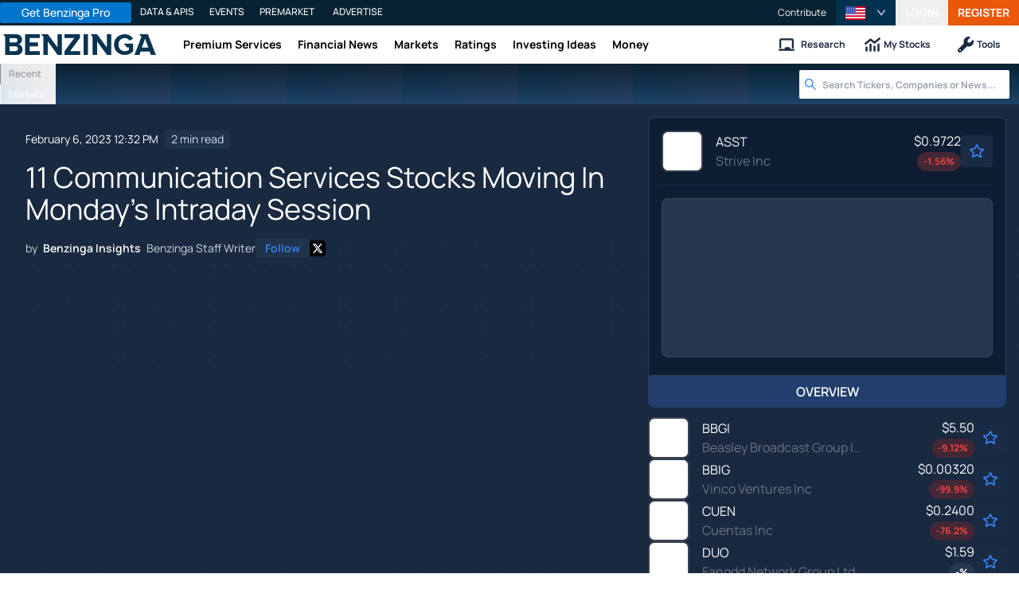

--- FILE ---
content_type: text/html; charset=utf-8
request_url: https://www.benzinga.com/trading-ideas/movers/23/02/30736135/11-communication-services-stocks-moving-in-mondays-intraday-session
body_size: 50665
content:
<!DOCTYPE html><html lang="en"><head><meta charSet="utf-8" data-next-head=""/><meta name="viewport" content="width=device-width" data-next-head=""/><script async="" src="//static.chartbeat.com/js/chartbeat_mab.js"></script><title data-next-head="">11 Communication Services Stocks Moving In Monday&#x27;s Intraday Session - Strive (NASDAQ:ASST), Beasley Broadcast Group (NASDAQ:BBGI), Vinco Ventures (OTC:BBIG) - Benzinga</title><meta content="Copyright Benzinga. All rights reserved." name="copyright" data-next-head=""/><meta content="noindex, nofollow" name="robots" data-next-head=""/><meta content=" " name="description" data-next-head=""/><link href="https://www.benzinga.com/trading-ideas/movers/23/02/30736135/11-communication-services-stocks-moving-in-mondays-intraday-session" rel="canonical" data-next-head=""/><meta content="Benzinga Insights" name="author" data-next-head=""/><link color="#1177BA" href="/next-assets/images/safari-pinned-tab.svg" rel="mask-icon" data-next-head=""/><link href="/next-assets/images/apple-touch-icon.png" rel="apple-touch-icon" sizes="180x180" data-next-head=""/><link href="/next-assets/images/favicon-32x32.png" rel="icon" sizes="32x32" type="image/png" data-next-head=""/><link href="/next-assets/images/favicon-16x16.png" rel="icon" sizes="16x16" type="image/png" data-next-head=""/><link href="/next-assets/site.webmanifest" rel="manifest" data-next-head=""/><link color="#5bbad5" href="/next-assets/images/safari-pinned-tab.svg" rel="mask-icon" data-next-head=""/><meta content="#2d89ef" name="msapplication-TileColor" data-next-head=""/><meta content="#ffffff" name="theme-color" data-next-head=""/><meta content="159483118580" property="fb:app_id" data-next-head=""/><link href="https://feeds.benzinga.com/benzinga" rel="alternate" title="Benzinga" type="application/rss+xml" data-next-head="" /><link href="https://benzinga.com/z/30736135" id="shorturl" rel="shorturl" type="text/html" data-next-head=""/><meta content="https://www.benzinga.com/trading-ideas/movers/23/02/30736135/11-communication-services-stocks-moving-in-mondays-intraday-session" name="syndication-source" data-next-head=""/><meta content="summary_large_image" name="twitter:card" data-next-head=""/><meta content="@benzinga" name="twitter:site" data-next-head=""/><meta content="11 Communication Services Stocks Moving In Monday&#x27;s Intraday Session - Strive (NASDAQ:ASST), Beasley Broadcast Group (NASDAQ:BBGI), Vinco Ventures (OTC:BBIG)" name="twitter:title" data-next-head=""/><meta content=" " name="twitter:description" data-next-head=""/><meta content="Benzinga" property="og:site_name" data-next-head=""/><meta content="https://www.benzinga.com/trading-ideas/movers/23/02/30736135/11-communication-services-stocks-moving-in-mondays-intraday-session" property="og:url" data-next-head=""/><meta content="11 Communication Services Stocks Moving In Monday&#x27;s Intraday Session - Strive (NASDAQ:ASST), Beasley Broadcast Group (NASDAQ:BBGI), Vinco Ventures (OTC:BBIG)" property="og:title" data-next-head=""/><meta content="article" property="og:type" data-next-head=""/><meta content=" " property="og:description" data-next-head=""/><meta content="/next-assets/images/benzinga-schema-image-default.png" property="og:image" data-next-head=""/><meta content="image/jpeg" property="og:image:type" data-next-head=""/><meta content="1200" property="og:image:width" data-next-head=""/><meta content="630" property="og:image:height" data-next-head=""/><meta content="app-id=688949481, app-argument=https://itunes.apple.com/us/app/id688949481" name="apple-itunes-app" property="Benzinga for iOS" data-next-head=""/><meta content="yes" name="mobile-web-app-capable" data-next-head=""/><meta content="black" name="apple-mobile-web-app-status-bar-style" data-next-head=""/><meta content="max-image-preview:large" name="robots" data-next-head=""/><link href="/manifest.json" rel="manifest" data-next-head=""/><meta content="648186192" property="fb:admins" data-next-head=""/><meta content="B01B3489A33F83DDA4083E88C260097C" name="msvalidate.01" data-next-head=""/><meta content="84f3b1552db5dfbe" name="y_key" data-next-head=""/><meta content="101a0095-334d-4935-b87e-0e8fc771214e" name="fo-verify" data-next-head=""/><meta content="English" name="language" data-next-head=""/><link href="https://www.benzinga.com/trading-ideas/movers/23/02/30736135/11-communication-services-stocks-moving-in-mondays-intraday-session" hrefLang="x-default" rel="alternate" data-next-head=""/><link href="https://www.benzinga.com/trading-ideas/movers/23/02/30736135/11-communication-services-stocks-moving-in-mondays-intraday-session" hrefLang="en" rel="alternate" data-next-head=""/><link as="image" fetchPriority="high" href="https://cdn.benzinga.com/files/images/story/2025/07/24/article-header-background-image.png?quality=85&amp;auto=webp&amp;width=1300" imageSizes="100vw" imageSrcSet="https://cdn.benzinga.com/files/images/story/2025/07/24/article-header-background-image.png?quality=85&amp;auto=webp&amp;width=1300 640w, https://cdn.benzinga.com/files/images/story/2025/07/24/article-header-background-image.png?quality=85&amp;auto=webp&amp;width=1300 750w, https://cdn.benzinga.com/files/images/story/2025/07/24/article-header-background-image.png?quality=85&amp;auto=webp&amp;width=1300 828w, https://cdn.benzinga.com/files/images/story/2025/07/24/article-header-background-image.png?quality=85&amp;auto=webp&amp;width=1300 1080w, https://cdn.benzinga.com/files/images/story/2025/07/24/article-header-background-image.png?quality=85&amp;auto=webp&amp;width=1300 1200w, https://cdn.benzinga.com/files/images/story/2025/07/24/article-header-background-image.png?quality=85&amp;auto=webp&amp;width=1300 1920w, https://cdn.benzinga.com/files/images/story/2025/07/24/article-header-background-image.png?quality=85&amp;auto=webp&amp;width=1300 2048w, https://cdn.benzinga.com/files/images/story/2025/07/24/article-header-background-image.png?quality=85&amp;auto=webp&amp;width=1300 3840w" rel="preload" data-next-head=""/><link href="https://capi.connatix.com" rel="dns-prefetch" data-next-head=""/><link href="https://cds.connatix.com" rel="dns-prefetch" data-next-head=""/><link as="script" href="https://cd.connatix.com/connatix.player.js?cid=89cc050a-c0fc-4f72-a746-d63fbd3dee72" rel="preload" data-next-head=""/><link as="document" href="https://imasdk.googleapis.com/js/core/bridge3.615.0_en.html" rel="preload" data-next-head=""/><link crossorigin="use-credentials" href="https://accounts.benzinga.com" rel="preconnect"/><link crossorigin="use-credentials" href="https://cdn.benzinga.com" rel="preconnect"/><link crossorigin="use-credentials" href="https://cdn.segment.com" rel="preconnect"/><link crossorigin="use-credentials" href="https://data-api-next.benzinga.com" rel="preconnect"/><link crossorigin="use-credentials" href="https://logx.optimizely.com" rel="dns-prefetch"/><link crossorigin="use-credentials" href="https://cdn.optimizely.com" rel="dns-prefetch"/><link href="https://ads.adthrive.com" rel="dns-prefetch"/><link href="https://www.googletagservices.com" rel="dns-prefetch"/><link href="https://www.googletagmanager.com" rel="dns-prefetch"/><link href="https://s3.tradingview.com" rel="dns-prefetch"/><link href="https://cdn.sophi.io" rel="dns-prefetch"/><link href="https://securepubads.g.doubleclick.net/tag/js/gpt.js" rel="dns-prefetch"/><link as="script" href="https://securepubads.g.doubleclick.net/tag/js/gpt.js" rel="preload"/><link as="script" href="https://www.google-analytics.com/analytics.js" rel="preload"/><link as="script" href="https://static.chartbeat.com/js/chartbeat.js" rel="preload"/><link rel="preload" href="/_next/static/media/af45276ac0342444-s.p.woff2" as="font" type="font/woff2" crossorigin="anonymous" data-next-font="size-adjust"/><link rel="preload" href="/_next/static/media/6fdd390c5a349330-s.p.woff2" as="font" type="font/woff2" crossorigin="anonymous" data-next-font="size-adjust"/><link rel="preload" href="/_next/static/media/33a31a2ac7b3f649-s.p.woff2" as="font" type="font/woff2" crossorigin="anonymous" data-next-font="size-adjust"/><link rel="preload" href="/_next/static/media/ae91174a65cf5fa0-s.p.woff2" as="font" type="font/woff2" crossorigin="anonymous" data-next-font="size-adjust"/><link rel="preload" href="/_next/static/media/cc0e4e1d63f725a6-s.p.woff2" as="font" type="font/woff2" crossorigin="anonymous" data-next-font="size-adjust"/><link rel="preload" href="/_next/static/media/2793745ad926fd24-s.p.woff2" as="font" type="font/woff2" crossorigin="anonymous" data-next-font="size-adjust"/><link rel="preload" href="/_next/static/css/242666c11f3f09a7.css" as="style"/><link rel="preload" href="/_next/static/css/bf617bc288b1aadc.css" as="style"/><script type="application/ld+json" data-next-head="">{ "@context": "http://schema.org", "@type": "NewsArticle", "publisher": {"@type":"Organization","logo":{"@type":"ImageObject","url":"/next-assets/images/schema-publisher-logo-benzinga.png"},"name":"Benzinga","url":"https://www.benzinga.com"}, "mainEntityOfPage": { "@type": "WebPage", "@id": "https://www.benzinga.com/trading-ideas/movers/23/02/30736135/11-communication-services-stocks-moving-in-mondays-intraday-session" }, "headline": "11 Communication Services Stocks Moving In Monday's Intraday Session - Strive (NASDAQ:ASST), Beasley Broa", "url": "https://www.benzinga.com/trading-ideas/movers/23/02/30736135/11-communication-services-stocks-moving-in-mondays-intraday-session", "dateCreated": "2023-02-06T12:32:26.000-05:00", "datePublished": "2023-02-06T12:32:26.000-05:00", "dateModified": "2023-02-06T12:32:27.000-05:00", "creator": { "@type": "Person", "name": "Benzinga Insights" ,"url": "/author/benzinga-insights" }, "author": { "@type": "Person", "name": "Benzinga Insights" ,"url": "/author/benzinga-insights" }, "description": " ", "keywords": ["PageIsBzPro: BZ","CMS: Drupal","category: Movers","symbol: ASST","symbol: BBGI","symbol: BBIG","symbol: CSSE","symbol: CUEN","symbol: DUO","symbol: NXTP","symbol: PALT","symbol: SHEN","symbol: SLGG","symbol: SNAP","tag: BZI-TFM"], "mentions": [{ "@type": "Corporation", "tickerSymbol": "ASST", "name": "ASST", "url": "https://www.benzinga.com/quote/ASST" },{ "@type": "Corporation", "tickerSymbol": "BBGI", "name": "Beasley Broadcasting Group", "url": "https://www.benzinga.com/quote/BBGI" },{ "@type": "Corporation", "tickerSymbol": "BBIG", "name": "BBIG", "url": "https://www.benzinga.com/quote/BBIG" },{ "@type": "Corporation", "tickerSymbol": "CSSE", "name": "CSSE", "url": "https://www.benzinga.com/quote/CSSE" },{ "@type": "Corporation", "tickerSymbol": "CUEN", "name": "CUENTAS INC by Cuentas Inc.", "url": "https://www.benzinga.com/quote/CUEN" },{ "@type": "Corporation", "tickerSymbol": "DUO", "name": "DUO", "url": "https://www.benzinga.com/quote/DUO" },{ "@type": "Corporation", "tickerSymbol": "NXTP", "name": "NXTP", "url": "https://www.benzinga.com/quote/NXTP" },{ "@type": "Corporation", "tickerSymbol": "PALT", "name": "PALT", "url": "https://www.benzinga.com/quote/PALT" },{ "@type": "Corporation", "tickerSymbol": "SHEN", "name": "Shenandoah Telecom", "url": "https://www.benzinga.com/quote/SHEN" },{ "@type": "Corporation", "tickerSymbol": "SLGG", "name": "SLGG", "url": "https://www.benzinga.com/quote/SLGG" },{ "@type": "Corporation", "tickerSymbol": "SNAP", "name": "SNAP", "url": "https://www.benzinga.com/quote/SNAP" }], "image": "/next-assets/images/benzinga-schema-image-default.png" ,"articleSection": "Movers" ,"speakable": { "@type": "SpeakableSpecification", "xpath": ["/html/head/title", "/html/head/meta[@name='description']/@content"], "cssSelector": ["#article-body p"] } ,"about": {"@type":"Corporation","name":"ASST","tickerSymbol":"ASST","url":"https://www.benzinga.com/quote/ASST"} ,"articleBody": "Gainers Vinco Ventures (NASDAQ:BBIG) shares moved upwards by 13.8% to $0.81 during Monday's regular session. As of 12:30 EST, Vinco Ventures's stock is trading at a volume of 10.6 million, which is 156.4% of its average full-day volume over the last 100 days. The market value of their outstanding shares is at $188.8 million. Paltalk (NASDAQ:PALT) stock moved upwards by 12.51% to $4.09. As of 12:30 EST, this security is trading at a volume of 407.3K shares, making up 232.1% of its average full-day volume over the last 100 days. The company's market cap stands at $38.2 million. NextPlay Technologies (NASDAQ:NXTP) stock increased by 11.7% to $3.06. As of 12:30 EST, NextPlay Technologies's stock is trading at a volume of 120.9K, which is 154.5% of its average full-day volume over the last 100 days. The company's market cap stands at $18.1 million. Super League Gaming (NASDAQ:SLGG) stock moved upwards by 10.92% to $0.73. Super League Gaming's stock is trading at a volume of 160.4K shares as of 12:30 EST. This is 74.6% of its average full-day volume over the last 100 days. The market value of their outstanding shares is at $27.5 million. Snap (NYSE:SNAP) stock moved upwards by 8.54% to $11.94. Trading volume for this security as of 12:30 EST is 29.1 million, which is 91.7% of its average full-day volume over the last 100 days. The company's market cap stands at $18.8 billion. As per the news, the Q4 earnings report came out 4 days ago. Beasley Broadcast Group (NASDAQ:BBGI) shares increased by 8.06% to $1.34. Beasley Broadcast Group's stock is trading at a volume of 88.2K shares as of 12:30 EST. This is 509.5% of its average full-day volume over the last 100 days. The market value of their outstanding shares is at $39.5 million. Losers Asset Entities (NASDAQ:ASST) stock decreased by 24.2% to $2.69 during Monday's regular session. As of 12:30 EST, Asset Entities's stock is trading at a volume of 406.5K, which is 16.5% of its average full-day volume over the last 100 days. Cuentas (NASDAQ:CUEN) stock decreased by 10.42% to $1.2. The current volume of 235.1K shares is 15.8% of Cuentas's average full-day volume over the last 100 days (last updated at 12:30 EST). The market value of their outstanding shares is at $23.0 million. Fangdd Network Group (NASDAQ:DUO) stock decreased by 8.67% to $1.16. The market value of their outstanding shares is at $7.6 million. Chicken Soup for the Soul (NASDAQ:CSSE) stock fell 8.23% to $6.25. The market value of their outstanding shares is at $129.8 million. Shenandoah (NASDAQ:SHEN) stock declined by 7.6% to $18.74. The company's market cap stands at $938.8 million. See Also: www.benzinga.com/money/best-communication-services-stocks/ This article was generated by Benzinga's automated content engine and reviewed by an editor." }</script><script type="application/ld+json" data-next-head="">{ "@context": "http://schema.org", "@type": "NewsMediaOrganization", "name": "Benzinga", "email": "info@benzinga.com", "legalName": "Benzinga", "telephone": "877-440-9464", "url": "https://www.benzinga.com/", "logo": "/next-assets/images/schema-publisher-logo-benzinga.png", "image": "/next-assets/images/benzinga-schema-image-default.png", "address": { "@type": "PostalAddress", "addressLocality": "Detroit", "addressRegion": "MI", "postalCode": "48226", "streetAddress": "1 Campus Martius Suite 200", "addressCountry": "US" }, "sameAs": [ "https://www.facebook.com/pages/Benzingacom/159483118580?v=app_7146470109", "https://twitter.com/benzinga", "https://www.linkedin.com/company/benzinga", "https://plus.google.com/108838891574408087738/posts", "https://www.youtube.com/user/BenzingaTV" ], "brand": [ { "@type": "Brand", "name": "PreMarket Playbook", "url": "https://www.benzinga.com/premarket" }, { "@type": "Brand", "name": "Benzinga Markets", "url": "https://www.benzinga.com/markets/" }, { "@type": "Brand", "name": "Benzinga Pro", "url": "https://pro.benzinga.com/" }, { "@type": "Brand", "name": "Benzinga Cloud: Data & APIs", "url": "https://www.benzinga.com/apis" }, { "@type": "Brand", "name": "Benzinga Events", "url": "https://www.benzinga.com/events" }, { "@type": "Brand", "name": "Benzinga Money", "url": "https://www.benzinga.com/money/" } ] }</script><script id="voice-search-schema" type="application/ld+json" data-next-head="">{"@context":"https://schema.org/","@type":"WebPage","name":"Benzinga","speakable":{"@type":"SpeakableSpecification","xpath":["/html/head/title","/html/head/meta[@name='description']/@content"]},"url":"https://www.benzinga.com/"}</script><script id="sitelink-search-schema" type="application/ld+json" data-next-head="">{"@context":"https://schema.org/","@type":"WebSite","name":"Benzinga","potentialAction":{"@type":"SearchAction","query-input":"required name=search_term_string","target":"https://www.benzinga.com/search/fast?cx={search_term_string}"},"url":"https://www.benzinga.com/"}</script><script id="navigation-header-schema" type="application/ld+json" data-next-head="">{"@context":"https://schema.org","@type":"SiteNavigationElement","Name":["Premium Services","Financial News","Markets","Ratings","Investing Ideas","Money"],"Url":["https://www.benzinga.com/services","https://www.benzinga.com/news","https://www.benzinga.com/markets","https://www.benzinga.com/analyst-stock-ratings","https://www.benzinga.com/trading-ideas","https://www.benzinga.com/money"]}</script><style>:root, :host {
  --fa-font-solid: normal 900 1em/1 "Font Awesome 6 Free";
  --fa-font-regular: normal 400 1em/1 "Font Awesome 6 Free";
  --fa-font-light: normal 300 1em/1 "Font Awesome 6 Pro";
  --fa-font-thin: normal 100 1em/1 "Font Awesome 6 Pro";
  --fa-font-duotone: normal 900 1em/1 "Font Awesome 6 Duotone";
  --fa-font-duotone-regular: normal 400 1em/1 "Font Awesome 6 Duotone";
  --fa-font-duotone-light: normal 300 1em/1 "Font Awesome 6 Duotone";
  --fa-font-duotone-thin: normal 100 1em/1 "Font Awesome 6 Duotone";
  --fa-font-brands: normal 400 1em/1 "Font Awesome 6 Brands";
  --fa-font-sharp-solid: normal 900 1em/1 "Font Awesome 6 Sharp";
  --fa-font-sharp-regular: normal 400 1em/1 "Font Awesome 6 Sharp";
  --fa-font-sharp-light: normal 300 1em/1 "Font Awesome 6 Sharp";
  --fa-font-sharp-thin: normal 100 1em/1 "Font Awesome 6 Sharp";
  --fa-font-sharp-duotone-solid: normal 900 1em/1 "Font Awesome 6 Sharp Duotone";
  --fa-font-sharp-duotone-regular: normal 400 1em/1 "Font Awesome 6 Sharp Duotone";
  --fa-font-sharp-duotone-light: normal 300 1em/1 "Font Awesome 6 Sharp Duotone";
  --fa-font-sharp-duotone-thin: normal 100 1em/1 "Font Awesome 6 Sharp Duotone";
}

svg:not(:root).svg-inline--fa, svg:not(:host).svg-inline--fa {
  overflow: visible;
  box-sizing: content-box;
}

.svg-inline--fa {
  display: var(--fa-display, inline-block);
  height: 1em;
  overflow: visible;
  vertical-align: -0.125em;
}
.svg-inline--fa.fa-2xs {
  vertical-align: 0.1em;
}
.svg-inline--fa.fa-xs {
  vertical-align: 0em;
}
.svg-inline--fa.fa-sm {
  vertical-align: -0.0714285705em;
}
.svg-inline--fa.fa-lg {
  vertical-align: -0.2em;
}
.svg-inline--fa.fa-xl {
  vertical-align: -0.25em;
}
.svg-inline--fa.fa-2xl {
  vertical-align: -0.3125em;
}
.svg-inline--fa.fa-pull-left {
  margin-right: var(--fa-pull-margin, 0.3em);
  width: auto;
}
.svg-inline--fa.fa-pull-right {
  margin-left: var(--fa-pull-margin, 0.3em);
  width: auto;
}
.svg-inline--fa.fa-li {
  width: var(--fa-li-width, 2em);
  top: 0.25em;
}
.svg-inline--fa.fa-fw {
  width: var(--fa-fw-width, 1.25em);
}

.fa-layers svg.svg-inline--fa {
  bottom: 0;
  left: 0;
  margin: auto;
  position: absolute;
  right: 0;
  top: 0;
}

.fa-layers-counter, .fa-layers-text {
  display: inline-block;
  position: absolute;
  text-align: center;
}

.fa-layers {
  display: inline-block;
  height: 1em;
  position: relative;
  text-align: center;
  vertical-align: -0.125em;
  width: 1em;
}
.fa-layers svg.svg-inline--fa {
  transform-origin: center center;
}

.fa-layers-text {
  left: 50%;
  top: 50%;
  transform: translate(-50%, -50%);
  transform-origin: center center;
}

.fa-layers-counter {
  background-color: var(--fa-counter-background-color, #ff253a);
  border-radius: var(--fa-counter-border-radius, 1em);
  box-sizing: border-box;
  color: var(--fa-inverse, #fff);
  line-height: var(--fa-counter-line-height, 1);
  max-width: var(--fa-counter-max-width, 5em);
  min-width: var(--fa-counter-min-width, 1.5em);
  overflow: hidden;
  padding: var(--fa-counter-padding, 0.25em 0.5em);
  right: var(--fa-right, 0);
  text-overflow: ellipsis;
  top: var(--fa-top, 0);
  transform: scale(var(--fa-counter-scale, 0.25));
  transform-origin: top right;
}

.fa-layers-bottom-right {
  bottom: var(--fa-bottom, 0);
  right: var(--fa-right, 0);
  top: auto;
  transform: scale(var(--fa-layers-scale, 0.25));
  transform-origin: bottom right;
}

.fa-layers-bottom-left {
  bottom: var(--fa-bottom, 0);
  left: var(--fa-left, 0);
  right: auto;
  top: auto;
  transform: scale(var(--fa-layers-scale, 0.25));
  transform-origin: bottom left;
}

.fa-layers-top-right {
  top: var(--fa-top, 0);
  right: var(--fa-right, 0);
  transform: scale(var(--fa-layers-scale, 0.25));
  transform-origin: top right;
}

.fa-layers-top-left {
  left: var(--fa-left, 0);
  right: auto;
  top: var(--fa-top, 0);
  transform: scale(var(--fa-layers-scale, 0.25));
  transform-origin: top left;
}

.fa-1x {
  font-size: 1em;
}

.fa-2x {
  font-size: 2em;
}

.fa-3x {
  font-size: 3em;
}

.fa-4x {
  font-size: 4em;
}

.fa-5x {
  font-size: 5em;
}

.fa-6x {
  font-size: 6em;
}

.fa-7x {
  font-size: 7em;
}

.fa-8x {
  font-size: 8em;
}

.fa-9x {
  font-size: 9em;
}

.fa-10x {
  font-size: 10em;
}

.fa-2xs {
  font-size: 0.625em;
  line-height: 0.1em;
  vertical-align: 0.225em;
}

.fa-xs {
  font-size: 0.75em;
  line-height: 0.0833333337em;
  vertical-align: 0.125em;
}

.fa-sm {
  font-size: 0.875em;
  line-height: 0.0714285718em;
  vertical-align: 0.0535714295em;
}

.fa-lg {
  font-size: 1.25em;
  line-height: 0.05em;
  vertical-align: -0.075em;
}

.fa-xl {
  font-size: 1.5em;
  line-height: 0.0416666682em;
  vertical-align: -0.125em;
}

.fa-2xl {
  font-size: 2em;
  line-height: 0.03125em;
  vertical-align: -0.1875em;
}

.fa-fw {
  text-align: center;
  width: 1.25em;
}

.fa-ul {
  list-style-type: none;
  margin-left: var(--fa-li-margin, 2.5em);
  padding-left: 0;
}
.fa-ul > li {
  position: relative;
}

.fa-li {
  left: calc(-1 * var(--fa-li-width, 2em));
  position: absolute;
  text-align: center;
  width: var(--fa-li-width, 2em);
  line-height: inherit;
}

.fa-border {
  border-color: var(--fa-border-color, #eee);
  border-radius: var(--fa-border-radius, 0.1em);
  border-style: var(--fa-border-style, solid);
  border-width: var(--fa-border-width, 0.08em);
  padding: var(--fa-border-padding, 0.2em 0.25em 0.15em);
}

.fa-pull-left {
  float: left;
  margin-right: var(--fa-pull-margin, 0.3em);
}

.fa-pull-right {
  float: right;
  margin-left: var(--fa-pull-margin, 0.3em);
}

.fa-beat {
  animation-name: fa-beat;
  animation-delay: var(--fa-animation-delay, 0s);
  animation-direction: var(--fa-animation-direction, normal);
  animation-duration: var(--fa-animation-duration, 1s);
  animation-iteration-count: var(--fa-animation-iteration-count, infinite);
  animation-timing-function: var(--fa-animation-timing, ease-in-out);
}

.fa-bounce {
  animation-name: fa-bounce;
  animation-delay: var(--fa-animation-delay, 0s);
  animation-direction: var(--fa-animation-direction, normal);
  animation-duration: var(--fa-animation-duration, 1s);
  animation-iteration-count: var(--fa-animation-iteration-count, infinite);
  animation-timing-function: var(--fa-animation-timing, cubic-bezier(0.28, 0.84, 0.42, 1));
}

.fa-fade {
  animation-name: fa-fade;
  animation-delay: var(--fa-animation-delay, 0s);
  animation-direction: var(--fa-animation-direction, normal);
  animation-duration: var(--fa-animation-duration, 1s);
  animation-iteration-count: var(--fa-animation-iteration-count, infinite);
  animation-timing-function: var(--fa-animation-timing, cubic-bezier(0.4, 0, 0.6, 1));
}

.fa-beat-fade {
  animation-name: fa-beat-fade;
  animation-delay: var(--fa-animation-delay, 0s);
  animation-direction: var(--fa-animation-direction, normal);
  animation-duration: var(--fa-animation-duration, 1s);
  animation-iteration-count: var(--fa-animation-iteration-count, infinite);
  animation-timing-function: var(--fa-animation-timing, cubic-bezier(0.4, 0, 0.6, 1));
}

.fa-flip {
  animation-name: fa-flip;
  animation-delay: var(--fa-animation-delay, 0s);
  animation-direction: var(--fa-animation-direction, normal);
  animation-duration: var(--fa-animation-duration, 1s);
  animation-iteration-count: var(--fa-animation-iteration-count, infinite);
  animation-timing-function: var(--fa-animation-timing, ease-in-out);
}

.fa-shake {
  animation-name: fa-shake;
  animation-delay: var(--fa-animation-delay, 0s);
  animation-direction: var(--fa-animation-direction, normal);
  animation-duration: var(--fa-animation-duration, 1s);
  animation-iteration-count: var(--fa-animation-iteration-count, infinite);
  animation-timing-function: var(--fa-animation-timing, linear);
}

.fa-spin {
  animation-name: fa-spin;
  animation-delay: var(--fa-animation-delay, 0s);
  animation-direction: var(--fa-animation-direction, normal);
  animation-duration: var(--fa-animation-duration, 2s);
  animation-iteration-count: var(--fa-animation-iteration-count, infinite);
  animation-timing-function: var(--fa-animation-timing, linear);
}

.fa-spin-reverse {
  --fa-animation-direction: reverse;
}

.fa-pulse,
.fa-spin-pulse {
  animation-name: fa-spin;
  animation-direction: var(--fa-animation-direction, normal);
  animation-duration: var(--fa-animation-duration, 1s);
  animation-iteration-count: var(--fa-animation-iteration-count, infinite);
  animation-timing-function: var(--fa-animation-timing, steps(8));
}

@media (prefers-reduced-motion: reduce) {
  .fa-beat,
.fa-bounce,
.fa-fade,
.fa-beat-fade,
.fa-flip,
.fa-pulse,
.fa-shake,
.fa-spin,
.fa-spin-pulse {
    animation-delay: -1ms;
    animation-duration: 1ms;
    animation-iteration-count: 1;
    transition-delay: 0s;
    transition-duration: 0s;
  }
}
@keyframes fa-beat {
  0%, 90% {
    transform: scale(1);
  }
  45% {
    transform: scale(var(--fa-beat-scale, 1.25));
  }
}
@keyframes fa-bounce {
  0% {
    transform: scale(1, 1) translateY(0);
  }
  10% {
    transform: scale(var(--fa-bounce-start-scale-x, 1.1), var(--fa-bounce-start-scale-y, 0.9)) translateY(0);
  }
  30% {
    transform: scale(var(--fa-bounce-jump-scale-x, 0.9), var(--fa-bounce-jump-scale-y, 1.1)) translateY(var(--fa-bounce-height, -0.5em));
  }
  50% {
    transform: scale(var(--fa-bounce-land-scale-x, 1.05), var(--fa-bounce-land-scale-y, 0.95)) translateY(0);
  }
  57% {
    transform: scale(1, 1) translateY(var(--fa-bounce-rebound, -0.125em));
  }
  64% {
    transform: scale(1, 1) translateY(0);
  }
  100% {
    transform: scale(1, 1) translateY(0);
  }
}
@keyframes fa-fade {
  50% {
    opacity: var(--fa-fade-opacity, 0.4);
  }
}
@keyframes fa-beat-fade {
  0%, 100% {
    opacity: var(--fa-beat-fade-opacity, 0.4);
    transform: scale(1);
  }
  50% {
    opacity: 1;
    transform: scale(var(--fa-beat-fade-scale, 1.125));
  }
}
@keyframes fa-flip {
  50% {
    transform: rotate3d(var(--fa-flip-x, 0), var(--fa-flip-y, 1), var(--fa-flip-z, 0), var(--fa-flip-angle, -180deg));
  }
}
@keyframes fa-shake {
  0% {
    transform: rotate(-15deg);
  }
  4% {
    transform: rotate(15deg);
  }
  8%, 24% {
    transform: rotate(-18deg);
  }
  12%, 28% {
    transform: rotate(18deg);
  }
  16% {
    transform: rotate(-22deg);
  }
  20% {
    transform: rotate(22deg);
  }
  32% {
    transform: rotate(-12deg);
  }
  36% {
    transform: rotate(12deg);
  }
  40%, 100% {
    transform: rotate(0deg);
  }
}
@keyframes fa-spin {
  0% {
    transform: rotate(0deg);
  }
  100% {
    transform: rotate(360deg);
  }
}
.fa-rotate-90 {
  transform: rotate(90deg);
}

.fa-rotate-180 {
  transform: rotate(180deg);
}

.fa-rotate-270 {
  transform: rotate(270deg);
}

.fa-flip-horizontal {
  transform: scale(-1, 1);
}

.fa-flip-vertical {
  transform: scale(1, -1);
}

.fa-flip-both,
.fa-flip-horizontal.fa-flip-vertical {
  transform: scale(-1, -1);
}

.fa-rotate-by {
  transform: rotate(var(--fa-rotate-angle, 0));
}

.fa-stack {
  display: inline-block;
  vertical-align: middle;
  height: 2em;
  position: relative;
  width: 2.5em;
}

.fa-stack-1x,
.fa-stack-2x {
  bottom: 0;
  left: 0;
  margin: auto;
  position: absolute;
  right: 0;
  top: 0;
  z-index: var(--fa-stack-z-index, auto);
}

.svg-inline--fa.fa-stack-1x {
  height: 1em;
  width: 1.25em;
}
.svg-inline--fa.fa-stack-2x {
  height: 2em;
  width: 2.5em;
}

.fa-inverse {
  color: var(--fa-inverse, #fff);
}

.sr-only,
.fa-sr-only {
  position: absolute;
  width: 1px;
  height: 1px;
  padding: 0;
  margin: -1px;
  overflow: hidden;
  clip: rect(0, 0, 0, 0);
  white-space: nowrap;
  border-width: 0;
}

.sr-only-focusable:not(:focus),
.fa-sr-only-focusable:not(:focus) {
  position: absolute;
  width: 1px;
  height: 1px;
  padding: 0;
  margin: -1px;
  overflow: hidden;
  clip: rect(0, 0, 0, 0);
  white-space: nowrap;
  border-width: 0;
}

.svg-inline--fa .fa-primary {
  fill: var(--fa-primary-color, currentColor);
  opacity: var(--fa-primary-opacity, 1);
}

.svg-inline--fa .fa-secondary {
  fill: var(--fa-secondary-color, currentColor);
  opacity: var(--fa-secondary-opacity, 0.4);
}

.svg-inline--fa.fa-swap-opacity .fa-primary {
  opacity: var(--fa-secondary-opacity, 0.4);
}

.svg-inline--fa.fa-swap-opacity .fa-secondary {
  opacity: var(--fa-primary-opacity, 1);
}

.svg-inline--fa mask .fa-primary,
.svg-inline--fa mask .fa-secondary {
  fill: black;
}</style><script data-nscript="beforeInteractive" id="chartbeat">
  (function() {
    var pageDomain = window.location.hostname || "";

    // Check if current domain is a test domain
    if (pageDomain === "" || pageDomain.includes("zingbot") || pageDomain.includes("local.") || pageDomain.includes("bzsbx.") || pageDomain.includes("moneysbx.")) {
      pageDomain = 'zingbot.bz';
    } else if('benzinga.com' === '') {
      pageDomain = pageDomain.replace('www.', '');
    } else {
      pageDomain = 'benzinga.com';
    }

    var _sf_async_config = window._sf_async_config = (window._sf_async_config || {});
    _sf_async_config.uid = '2586';
    _sf_async_config.domain = pageDomain;
    _sf_async_config.useCanonical = true;
    _sf_async_config.useCanonicalDomain = false;
    _sf_async_config.sections =  'Movers, BZI-TFM';
    _sf_async_config.authors = 'Benzinga Insights';
    _sf_async_config.flickerControl = false;

    var _cbq = window._cbq = (window._cbq || []);

    function loadChartbeat(userType) {
      _cbq.push(['_acct', userType]);

      var e = document.createElement('script');
      var n = document.getElementsByTagName('script')[0];
      e.type = 'text/javascript';
      e.async = true;
      e.src = 'https://static.chartbeat.com/js/chartbeat.js';
      n.parentNode.insertBefore(e, n);
    }
    window.loadChartbeat = loadChartbeat;
  })();
</script><script type="text/javascript">window.OneSignal = window.OneSignal || [];</script><link rel="stylesheet" href="/_next/static/css/242666c11f3f09a7.css" data-n-g=""/><link rel="stylesheet" href="/_next/static/css/bf617bc288b1aadc.css" data-n-p=""/><noscript data-n-css=""></noscript><script defer="" noModule="" src="/_next/static/chunks/polyfills-42372ed130431b0a.js"></script><script src="/_next/static/chunks/webpack-46681f24cbc19c78.js" defer=""></script><script src="/_next/static/chunks/framework-0d42a49c019d47c4.js" defer=""></script><script src="/_next/static/chunks/main-8ed334bc77528288.js" defer=""></script><script src="/_next/static/chunks/pages/_app-2bef5a307708af39.js" defer=""></script><script src="/_next/static/chunks/278aa4fa-049f6a6f71d7972e.js" defer=""></script><script src="/_next/static/chunks/4e7ef0a2-9e0415ce140545c8.js" defer=""></script><script src="/_next/static/chunks/2c25ec24-dd03be8b449120c5.js" defer=""></script><script src="/_next/static/chunks/2f7fae10-de10747cc1e0a97f.js" defer=""></script><script src="/_next/static/chunks/8184b75a-60f4dd4e19177396.js" defer=""></script><script src="/_next/static/chunks/e909c55d-4cbaa0bce0f6a1ee.js" defer=""></script><script src="/_next/static/chunks/71048281-090354387ac949fb.js" defer=""></script><script src="/_next/static/chunks/ae9cca2d-89035fa46b85cca6.js" defer=""></script><script src="/_next/static/chunks/e296efd9-0b509d20bd264089.js" defer=""></script><script src="/_next/static/chunks/9b6c5ff0-d67b7e9dffbdf357.js" defer=""></script><script src="/_next/static/chunks/da690673-1f947d053e008193.js" defer=""></script><script src="/_next/static/chunks/70428-c6ef81b1e5051e2a.js" defer=""></script><script src="/_next/static/chunks/79676-0e0511e5ebc5b7be.js" defer=""></script><script src="/_next/static/chunks/65332-73611a94bae9d61a.js" defer=""></script><script src="/_next/static/chunks/59193-edc5d18d5c04aa55.js" defer=""></script><script src="/_next/static/chunks/379-2b44eb500b6bb3b6.js" defer=""></script><script src="/_next/static/chunks/96341-e103caa71d264079.js" defer=""></script><script src="/_next/static/chunks/21911-8ee8ce942ced01a3.js" defer=""></script><script src="/_next/static/chunks/79650-4db5507709cf0a88.js" defer=""></script><script src="/_next/static/chunks/44161-83342a7a3dda3c59.js" defer=""></script><script src="/_next/static/chunks/51642-196c9b00a26a9a95.js" defer=""></script><script src="/_next/static/chunks/3707-6749e4d64e66499c.js" defer=""></script><script src="/_next/static/chunks/58500-b19dbc7aa37dad13.js" defer=""></script><script src="/_next/static/chunks/71259-f51d0e2bde374fd9.js" defer=""></script><script src="/_next/static/chunks/16836-d2b96f14cbc8dcec.js" defer=""></script><script src="/_next/static/chunks/37697-b4ddd3f21899b9d1.js" defer=""></script><script src="/_next/static/chunks/77285-f737ad5eed6b03f7.js" defer=""></script><script src="/_next/static/chunks/41503-3e4f26df1dcd1bb2.js" defer=""></script><script src="/_next/static/chunks/72053-d0847899dd4b0793.js" defer=""></script><script src="/_next/static/chunks/72038-d6b9850b095535b7.js" defer=""></script><script src="/_next/static/chunks/71052-b02872008e996f85.js" defer=""></script><script src="/_next/static/chunks/96302-9400c94d5dd5e4eb.js" defer=""></script><script src="/_next/static/chunks/97867-18fc247ec32ea6bf.js" defer=""></script><script src="/_next/static/chunks/46676-658a5184948fa883.js" defer=""></script><script src="/_next/static/chunks/74237-4a860255e1574f93.js" defer=""></script><script src="/_next/static/chunks/48919-874225921fb1da07.js" defer=""></script><script src="/_next/static/chunks/7668-8067a396d0e93d67.js" defer=""></script><script src="/_next/static/chunks/21741-b78861425b507c4d.js" defer=""></script><script src="/_next/static/chunks/68270-3a33af4037c35b80.js" defer=""></script><script src="/_next/static/chunks/37913-18fd168f01a2cd33.js" defer=""></script><script src="/_next/static/chunks/40857-875003d9ad631888.js" defer=""></script><script src="/_next/static/chunks/55332-9d662737c678f027.js" defer=""></script><script src="/_next/static/chunks/4478-f562ff300a09cfd6.js" defer=""></script><script src="/_next/static/chunks/91903-3907c33709bcbf3f.js" defer=""></script><script src="/_next/static/chunks/49319-41fc2e8fc6440282.js" defer=""></script><script src="/_next/static/chunks/34648-23cc5bae4635aeac.js" defer=""></script><script src="/_next/static/chunks/46765-7307083193a409fd.js" defer=""></script><script src="/_next/static/chunks/76383-cdab901b0ec0dda0.js" defer=""></script><script src="/_next/static/chunks/5998-e0b3bab9bcbee609.js" defer=""></script><script src="/_next/static/chunks/20436-39fca9a309128494.js" defer=""></script><script src="/_next/static/chunks/35605-ef610e4e85227798.js" defer=""></script><script src="/_next/static/chunks/41761-bc8f45777a5c2055.js" defer=""></script><script src="/_next/static/chunks/94441-51e1855e12d45403.js" defer=""></script><script src="/_next/static/chunks/47411-409c73a05b3f2d6d.js" defer=""></script><script src="/_next/static/chunks/56266-d167f19068dca6a1.js" defer=""></script><script src="/_next/static/chunks/20767-4948884420dbf1fb.js" defer=""></script><script src="/_next/static/chunks/67566-1aa3cd926a3a74d6.js" defer=""></script><script src="/_next/static/chunks/34522-c66ea3e8dd5f6422.js" defer=""></script><script src="/_next/static/chunks/pages/article/%5Bid%5D-29b65e9408c445a6.js" defer=""></script><script src="/_next/static/__yWxN9afZpsRyHfc3KIJ/_buildManifest.js" defer=""></script><script src="/_next/static/__yWxN9afZpsRyHfc3KIJ/_ssgManifest.js" defer=""></script><style data-styled="" data-styled-version="6.1.18">[data-hot-toast] [data-icon]{width:16px!important;height:16px!important;min-width:16px!important;min-height:16px!important;}/*!sc*/
[data-hot-toast] [data-icon] svg{width:16px!important;height:16px!important;}/*!sc*/
.bz-featured-ad{position:relative;}/*!sc*/
.bz-featured-ad::after{position:absolute;content:'Featured Ad';padding:1px 10px;vertical-align:super;font-size:12px;display:inline-block;background:#f5f5f5;border-radius:16px;margin-left:3px;border:1px solid #cacaca;bottom:5px;left:inherit;}/*!sc*/
data-styled.g37[id="sc-global-fUvVbA1"]{content:"sc-global-fUvVbA1,"}/*!sc*/
.cqmBiN{font-size:14px;color:#192940;font-weight:600;display:inline-flex;text-decoration:none;align-items:center;justify-content:center;line-height:1rem;background:#ffffff;box-shadow:0 1px 2px 0 rgba(0, 0, 0, 0.05);border:solid 1px #E1EBFA;border-radius:4px;padding-top:0.5rem;padding-bottom:0.5rem;padding-left:0.75rem;padding-right:0.75rem;transition:0.25s background-color ease-in-out,0.25s color ease-in-out,0.25s border-color ease-in-out;}/*!sc*/
.cqmBiN >span{display:contents;}/*!sc*/
.cqmBiN.sm{padding-left:0.35rem;padding-right:0.35rem;width:auto;height:24px;font-size:0.75rem;border-radius:0.25rem;}/*!sc*/
.cqmBiN.lg{height:56px;padding:1rem 2.5rem;font-weight:700;font-size:1rem;line-height:1.25rem;}/*!sc*/
.cqmBiN.fusion-md{height:40px;padding:0 1rem;font-weight:700;flex-shrink:0;}/*!sc*/
.cqmBiN:focus{outline:none;}/*!sc*/
.cqmBiN.danger{color:#c81e1e;border:solid 1px #f98080;background:#fdf2f2;}/*!sc*/
.cqmBiN.danger:hover{background:#fde8e8;}/*!sc*/
.cqmBiN.flat{color:#395173;border:solid 1px #E1EBFA;background:transparent;}/*!sc*/
.cqmBiN.danger-filled{color:#ffffff;border:solid 1px #e02424;background:#e02424;}/*!sc*/
.cqmBiN.danger-filled:hover{background:#f05252;}/*!sc*/
.cqmBiN.primary{color:#1a56db;border:solid 1px #3f83f8;background:#c3ddfd;}/*!sc*/
.cqmBiN.primary:hover{background:#a4cafe;}/*!sc*/
.cqmBiN.success-filled{color:#ffffff;border:solid 1px #0e9f6e;background:#0e9f6e;}/*!sc*/
.cqmBiN.success-filled:hover{background:#31c48d;}/*!sc*/
.cqmBiN.success{color:#046c4e;border:solid 1px #0e9f6e;background:#bcf0da;}/*!sc*/
.cqmBiN.success:hover{background:#84e1bc;}/*!sc*/
.cqmBiN.warning{color:#b43403;border:solid 1px #ff5a1f;background:#fcd9bd;}/*!sc*/
.cqmBiN.warning:hover{background:#fdba8c;}/*!sc*/
.cqmBiN.full{width:100%;display:inherit;}/*!sc*/
.cqmBiN.full span{width:100%;text-align:center;}/*!sc*/
.cqmBiN.cta{background-color:#002d45;color:#ffffff;height:2.5rem;letter-spacing:0.1em;text-transform:uppercase;width:100%;}/*!sc*/
.cqmBiN.cta:hover{background-color:rgb(217, 105, 0);box-shadow:0 4px 6px -1px rgba(0, 0, 0, 0.1),0 2px 4px -1px rgba(0, 0, 0, 0.06);position:relative;bottom:2px;}/*!sc*/
.cqmBiN.flat-orange{color:#ffffff;border:solid 1px #ff5a1f;background:#ff5a1f;}/*!sc*/
.cqmBiN.flat-orange:hover{background:#d03801;}/*!sc*/
.cqmBiN.flat-black{color:#ffffff;border:solid 1px #000000;background:#000000;transition:0.2s;}/*!sc*/
.cqmBiN.flat-black:hover{background:#ffffff;color:#000000;}/*!sc*/
.cqmBiN.flat-gray{color:#ffffff;border:solid 1px #5B7292;background:#5B7292;transition:0.2s;}/*!sc*/
.cqmBiN.flat-gray:hover{background:#ffffff;color:#000000;}/*!sc*/
.cqmBiN.light-gray{color:#000000;border:solid 1px #CEDDF2;background:#CEDDF2;transition:0.2s;}/*!sc*/
.cqmBiN.light-gray:hover{background:#B8CBE6;color:#000000;}/*!sc*/
.cqmBiN.flat-blue{color:#ffffff;border:solid 1px #3f83f8;background:#3f83f8;}/*!sc*/
.cqmBiN.flat-blue:hover{background:#1c64f2;}/*!sc*/
.cqmBiN.dark-blue{color:#ffffff;border:solid 1px #233876;background:#233876;}/*!sc*/
.cqmBiN.dark-blue:hover{background:#1e429f;}/*!sc*/
.cqmBiN.flat-light-blue{color:#3f83f8;border:solid 1px #e1effe;background:#e1effe;}/*!sc*/
.cqmBiN.flat-light-blue:hover{background:#c3ddfd;}/*!sc*/
.cqmBiN.flat-light-blue-outlined{color:#3f83f8;border:solid 1px #CEDDF2;background:#e1effe;box-shadow:unset;}/*!sc*/
.cqmBiN.flat-light-blue-outlined:hover{background:#c3ddfd;}/*!sc*/
.cqmBiN.flat-red{color:#ffffff;border:solid 1px #f05252;background:#f05252;}/*!sc*/
.cqmBiN.flat-red:hover{background:#e02424;}/*!sc*/
.cqmBiN.flat-ind-blue{color:#ffffff;border:solid 1px #24344F;background:#24344F;}/*!sc*/
.cqmBiN.flat-ind-blue:hover{background:#24344F;}/*!sc*/
.cqmBiN.white-outline{background:rgba(26, 121, 255, 0.05);border:1px solid #ffffff;color:#ffffff;}/*!sc*/
.cqmBiN.white-outline:hover{background:rgba(210, 210, 210, 0.1);}/*!sc*/
.cqmBiN.fusion-outline{background:rgba(26, 121, 255, 0.05);border:1px solid rgba(26, 121, 255, 0.75);color:#3f83f8;}/*!sc*/
.cqmBiN.fusion-outline:hover{background:rgba(26, 121, 255, 0.1);}/*!sc*/
.cqmBiN.fusion-secondary{background:#E1EBFA;border:0;color:#3f83f8;}/*!sc*/
.cqmBiN.fusion-secondary:hover{background:rgba(26, 121, 255, 0.1);}/*!sc*/
.cqmBiN.fusion-white{background:#ffffff;color:#3f83f8;border:none;}/*!sc*/
.cqmBiN.fusion-white:hover{background:#3f83f8;color:#ffffff;}/*!sc*/
data-styled.g40[id="sc-jSJJpv"]{content:"cqmBiN,"}/*!sc*/
.cDQGey.spinner{flex:1;display:flex;flex-direction:column;font-size:25px;align-items:center;justify-content:center;}/*!sc*/
.cDQGey.spinner .spinner-icon{color:transparent;fill:#1A79FF;-webkit-animation:spin 1s linear infinite;animation:spin 1s linear infinite;width:2rem;height:2rem;}/*!sc*/
.cDQGey.spinner .text-text{font-size:14px;color:#1A79FF;margin-top:0.5rem;}/*!sc*/
.cDQGey.spinner .sr-only{display:none;}/*!sc*/
@-moz-keyframes spin{0%{-moz-transform:rotate(0deg);-o-transform:rotate(0deg);-webkit-transform:rotate(0deg);transform:rotate(0deg);}100%{-moz-transform:rotate(359deg);-o-transform:rotate(359deg);-webkit-transform:rotate(359deg);transform:rotate(359deg);}}/*!sc*/
@-webkit-keyframes spin{0%{-moz-transform:rotate(0deg);-o-transform:rotate(0deg);-webkit-transform:rotate(0deg);transform:rotate(0deg);}100%{-moz-transform:rotate(359deg);-o-transform:rotate(359deg);-webkit-transform:rotate(359deg);transform:rotate(359deg);}}/*!sc*/
@-o-keyframes spin{0%{-moz-transform:rotate(0deg);-o-transform:rotate(0deg);-webkit-transform:rotate(0deg);transform:rotate(0deg);}100%{-moz-transform:rotate(359deg);-o-transform:rotate(359deg);-webkit-transform:rotate(359deg);transform:rotate(359deg);}}/*!sc*/
@-ms-keyframes spin{0%{-moz-transform:rotate(0deg);-o-transform:rotate(0deg);-webkit-transform:rotate(0deg);transform:rotate(0deg);}100%{-moz-transform:rotate(359deg);-o-transform:rotate(359deg);-webkit-transform:rotate(359deg);transform:rotate(359deg);}}/*!sc*/
@keyframes spin{0%{-moz-transform:rotate(0deg);-o-transform:rotate(0deg);-webkit-transform:rotate(0deg);transform:rotate(0deg);}100%{-moz-transform:rotate(359deg);-o-transform:rotate(359deg);-webkit-transform:rotate(359deg);transform:rotate(359deg);}}/*!sc*/
data-styled.g312[id="sc-lfyWtT"]{content:"cDQGey,"}/*!sc*/
.qrrAV{margin-top:-1.5px;}/*!sc*/
.qrrAV .layout-above .section-description{margin-bottom:1rem;}/*!sc*/
.qrrAV .related-info-container{display:inline-flex;margin:0.5rem 0;}/*!sc*/
@media (min-width: 800px){.qrrAV .has-left-sidebar .layout-sidebar{display:none;}}/*!sc*/
@media (min-width: 1100px){.qrrAV .has-left-sidebar .layout-sidebar{display:block;}}/*!sc*/
@media (min-width: 800px){.qrrAV .layout-flex{flex-direction:row;}}/*!sc*/
@media (max-width: 799px){.qrrAV .layout-flex >div{width:100%;}}/*!sc*/
.qrrAV .layout-header.full-width{padding:0;}/*!sc*/
.qrrAV .layout-header.full-width .layout-container{max-width:100%;}/*!sc*/
.qrrAV .layout-main{overflow-x:auto;width:100%;}/*!sc*/
@media (min-width: 1300px){.qrrAV .layout-container{max-width:1300px;}}/*!sc*/
@media (max-width: 1300px){.qrrAV .layout-container.full-width .layout-container,.qrrAV .layout-header.full-width .layout-container{padding:0;}}/*!sc*/
data-styled.g320[id="sc-cWAgP"]{content:"qrrAV,"}/*!sc*/
.jHBjKp{margin-top:1rem;margin-bottom:1.5rem;}/*!sc*/
data-styled.g321[id="sc-eoLBcO"]{content:"jHBjKp,"}/*!sc*/
.iWPVrP{width:300px;}/*!sc*/
@media (min-width: 800px){.iWPVrP{margin-left:1rem;}}/*!sc*/
data-styled.g322[id="sc-gceUhE"]{content:"iWPVrP,"}/*!sc*/
.kjlorF .right{float:right;margin-left:0.5rem;}/*!sc*/
.kjlorF .left{float:left;margin-right:0.5rem;}/*!sc*/
.kjlorF .center{text-align:center;margin:auto;}/*!sc*/
.kjlorF .center >figure,.kjlorF .center >img,.kjlorF .center >div{margin:auto;}/*!sc*/
.kjlorF h1.core-block,.kjlorF h2.core-block{margin-top:2rem;margin-bottom:1rem;}/*!sc*/
.kjlorF h2.core-block{color:#395173;}/*!sc*/
.kjlorF h1.core-block{font-size:36px;}/*!sc*/
.kjlorF h2.core-block{font-size:30px;}/*!sc*/
.kjlorF h3.core-block{font-size:24px;margin:1rem 0px 0.5rem 0px;}/*!sc*/
.kjlorF h4.core-block{margin:1rem 0px 0.5rem 0px;}/*!sc*/
.kjlorF ul.core-block{list-style:disc;margin-left:2rem;margin-bottom:2rem;}/*!sc*/
.kjlorF ul.core-block ul,.kjlorF ul.core-block ol{margin-bottom:0;}/*!sc*/
.kjlorF ol.core-block{list-style:decimal;margin-left:2rem;margin-bottom:2rem;}/*!sc*/
.kjlorF ol.core-block li{margin-bottom:0.2rem;}/*!sc*/
.kjlorF ol.core-block ul,.kjlorF ol.core-block ol{margin-bottom:0;}/*!sc*/
.kjlorF .wp-block-spacer{clear:both;}/*!sc*/
.kjlorF p.core-block{font-size:1.1rem;}/*!sc*/
.kjlorF .core-block a{color:#2ca2d1;}/*!sc*/
.kjlorF .alignright{float:right;margin-left:18px;}/*!sc*/
.kjlorF .wp-block-table{overflow-x:auto;}/*!sc*/
.kjlorF table.core-block{margin:1rem 0;width:100%;table-layout:fixed;}/*!sc*/
.kjlorF table.core-block tr:nth-child(odd){background:#f9f9f9;}/*!sc*/
.kjlorF table.core-block td{border-bottom:1px solid #d6d6d6;padding:4px 8px;}/*!sc*/
.kjlorF .wp-block-quote{padding:0 1em;margin:0px 0px 2rem;line-height:1.6;color:#2d2d2d;border-left:2px solid #1e429f;font-style:italic;}/*!sc*/
.kjlorF .bz-campaign hr{background:#5294c1;border:0;height:1px;margin-bottom:26px;padding:0;}/*!sc*/
data-styled.g327[id="sc-hjcUWp"]{content:"kjlorF,"}/*!sc*/
.gLkSSs.article-content-body-only{font-family:'Helvetica Neue',Helvetica,OpenSans,Arial,sans-serif;font-size:1.1rem;line-height:1.6;margin-bottom:1.2rem;}/*!sc*/
.gLkSSs.article-content-body-only .bz-campaign a{font-weight:bold;}/*!sc*/
.gLkSSs.article-content-body-only .bz-campaign p{margin-bottom:unset;}/*!sc*/
.gLkSSs.article-content-body-only .bz-campaign .banner-link .banner{background:#ffffff;border-radius:4px;border:1px solid #ceddf2;padding:16px 20px 16px 20px;display:flex;flex-direction:column;align-items:flex-start;justify-content:flex-start;gap:8px;max-width:720px;width:100%;margin:0 auto 40px;position:relative;overflow:hidden;}/*!sc*/
.gLkSSs.article-content-body-only p,.gLkSSs.article-content-body-only .core-image{margin-bottom:1.2rem;}/*!sc*/
.gLkSSs.article-content-body-only ul,.gLkSSs.article-content-body-only ol{display:block;list-style:disc outside none;margin:1em 0;padding:0 0 0 40px;}/*!sc*/
.gLkSSs.article-content-body-only ol{list-style-type:decimal;}/*!sc*/
.gLkSSs.article-content-body-only table{display:inline-table;font-size:14px;margin-bottom:1rem;}/*!sc*/
.gLkSSs.article-content-body-only table thead:nth-child(1) >tr{font-weight:600;}/*!sc*/
.gLkSSs.article-content-body-only table tbody >tr{height:30px;}/*!sc*/
.gLkSSs.article-content-body-only table tbody >tr:nth-of-type(odd){background-color:#ffffff;}/*!sc*/
.gLkSSs.article-content-body-only table tbody >tr:nth-of-type(even){background-color:#f9f9fa;}/*!sc*/
.gLkSSs.article-content-paywalled .wp-block-table,.gLkSSs.article-content-paywalled .wp-block-image,.gLkSSs.article-content-paywalled .core-block,.gLkSSs.article-content-paywalled .editor-paragraph,.gLkSSs.article-content-paywalled ul.wp-block-list:not(:last-of-type){filter:blur(10px);user-select:none;pointer-events:none;}/*!sc*/
.gLkSSs.article-content-paywalled .editor-paragraph .core-block,.gLkSSs.article-content-paywalled .editor-paragraph ul.wp-block-list{filter:unset;}/*!sc*/
data-styled.g330[id="sc-RpQnP"]{content:"gLkSSs,"}/*!sc*/
.gbVykO.tooltip-container{display:inline-flex;position:relative;align-items:center;}/*!sc*/
.gbVykO.tooltip-container.click{cursor:pointer;}/*!sc*/
data-styled.g336[id="sc-ilzbUG"]{content:"gbVykO,"}/*!sc*/
.dNOACg{display:flex;position:relative;width:100%;padding-left:unset;}/*!sc*/
.dNOACg .search-icon{align-items:center;color:#378aff;display:flex;height:44px;justify-content:center;width:44px;}/*!sc*/
.dNOACg .cancel-button{font-size:1.2rem;padding:0 10px;color:#378aff;}/*!sc*/
.dNOACg .search-button{border-radius:0;width:50px;}/*!sc*/
.dNOACg input{background-color:transparent;border-width:0;outline:none;width:100%;font-weight:bold;font-size:16px;}/*!sc*/
data-styled.g360[id="sc-ktFszw"]{content:"dNOACg,"}/*!sc*/
.iwHaRv.article-taxonomy{font-size:12px;line-height:12px;margin-bottom:26px;white-space:nowrap;}/*!sc*/
.iwHaRv.article-taxonomy a{text-decoration:none;}/*!sc*/
.iwHaRv.article-taxonomy .posted-in-list{display:flex;flex-wrap:wrap;gap:0.5rem;}/*!sc*/
data-styled.g458[id="sc-dgaUNd"]{content:"iwHaRv,"}/*!sc*/
.hrEQDc{background:#f5f5f5;border-radius:initial;border:1px solid #ddd;display:inline-block;padding:4px 8px 4px 8px;}/*!sc*/
.hrEQDc :hover{text-decoration:underline;}/*!sc*/
data-styled.g459[id="sc-kHMuNG"]{content:"hrEQDc,"}/*!sc*/
.bYftxQ .comments-count-button{color:#3f83f8;background-color:#3f83f81a;padding:0.4rem 1.25rem;border-radius:0.25rem;font-weight:600;margin:auto;}/*!sc*/
.bYftxQ .comments-count-button:hover{background-color:#3f83f833;}/*!sc*/
data-styled.g462[id="sc-kfWOER"]{content:"bYftxQ,"}/*!sc*/
.jezIQz.benzinga-logo{display:inline-block;}/*!sc*/
.jezIQz.benzinga-logo.desktop{width:192px;min-width:192px;max-width:192px;}/*!sc*/
.jezIQz.benzinga-logo img,.jezIQz.benzinga-logo svg{width:100%;height:100%;}/*!sc*/
data-styled.g488[id="sc-idGvqs"]{content:"jezIQz,"}/*!sc*/
.fFKwuM{cursor:pointer;}/*!sc*/
.fFKwuM rect:first-child{fill:black;}/*!sc*/
.fFKwuM.large{background-color:black;width:30px;height:30px;border-radius:4px;display:flex;justify-content:center;align-items:center;}/*!sc*/
.fFKwuM.large:hover{transform:translateY(-4px);}/*!sc*/
.fFKwuM.transparent{border:1px solid #373f49;border-radius:4px;}/*!sc*/
.fFKwuM.transparent rect:first-child{fill:none;}/*!sc*/
data-styled.g489[id="sc-eHQWer"]{content:"fFKwuM,"}/*!sc*/
.jWDaAT.article-submitted .twitter-link{color:white;background-color:black;width:20px;height:20px;border-radius:4px;display:flex;align-items:center;justify-content:center;}/*!sc*/
data-styled.g491[id="sc-fCJyQN"]{content:"jWDaAT,"}/*!sc*/
.iFtIac.article-date-wrap{color:rgba(91,114,146,0.8);}/*!sc*/
.iFtIac .article-read-time{background-color:#1f334b;color:#CEDDF2;padding:0.15rem 0.5rem;}/*!sc*/
.iFtIac .draft-badge{background-color:#c3ddfd;padding:2px 10px;border-radius:4px;}/*!sc*/
data-styled.g493[id="sc-fTfzrc"]{content:"iFtIac,"}/*!sc*/
.blnHvk{position:relative;width:100%;}/*!sc*/
data-styled.g499[id="sc-fHTseq"]{content:"blnHvk,"}/*!sc*/
.jkpHdu.searchbar-wrapper{box-shadow:0px 0px 2px 0 rgb(0 0 0 / 15%);background:#ffffff;padding:4px 12px;padding-right:10px;flex-grow:1;max-width:290px;position:relative;max-width:none;}/*!sc*/
@media screen and (max-width: 800px){.jkpHdu.searchbar-wrapper{max-width:none;}}/*!sc*/
.jkpHdu.searchbar-wrapper a{text-decoration:none;}/*!sc*/
.jkpHdu.searchbar-wrapper.searchbar-box,.jkpHdu.searchbar-wrapper.searchbar-inline{padding:0;border:solid 1px #E1EBFA;box-shadow:none;}/*!sc*/
.jkpHdu.searchbar-wrapper.searchbar-box .search-results-wrapper,.jkpHdu.searchbar-wrapper.searchbar-inline .search-results-wrapper{padding:0;}/*!sc*/
.jkpHdu.searchbar-wrapper.searchbar-box .search-result-wrapper,.jkpHdu.searchbar-wrapper.searchbar-inline .search-result-wrapper{padding:0;}/*!sc*/
.jkpHdu.searchbar-wrapper.searchbar-box .search-icon,.jkpHdu.searchbar-wrapper.searchbar-inline .search-icon{height:36px;}/*!sc*/
.jkpHdu.searchbar-wrapper.searchbar-box input ::placeholder,.jkpHdu.searchbar-wrapper.searchbar-inline input ::placeholder{color:#99AECC;}/*!sc*/
.jkpHdu.searchbar-wrapper.searchbar-inline{box-shadow:none;}/*!sc*/
.jkpHdu.searchbar-wrapper.searchbar-inline .search-dropdown{position:relative;box-shadow:none;border:none;}/*!sc*/
.jkpHdu.searchbar-wrapper input:focus{box-shadow:none;}/*!sc*/
.jkpHdu.searchbar-wrapper input ::placeholder{color:#395173;}/*!sc*/
data-styled.g511[id="sc-cTLTBA"]{content:"jkpHdu,"}/*!sc*/
.ixsurz{width:100%;}/*!sc*/
.ixsurz figure{overflow-x:auto;width:100%;margin-bottom:1rem;}/*!sc*/
.ixsurz figure table{white-space:nowrap;}/*!sc*/
.ixsurz .block{margin:1rem auto;}/*!sc*/
.ixsurz .block:first-of-type{margin-top:0;}/*!sc*/
.ixsurz .block:last-of-type{margin-bottom:0;}/*!sc*/
.ixsurz .right{float:right;}/*!sc*/
.ixsurz .left{float:left;}/*!sc*/
.ixsurz table{text-align:left;width:100%;}/*!sc*/
.ixsurz table caption{font-size:0.8rem;font-weight:700;}/*!sc*/
.ixsurz table thead{background-color:#3f83f8;color:white;}/*!sc*/
.ixsurz table th,.ixsurz table td{padding:0.15rem;padding-right:0.5rem;}/*!sc*/
.ixsurz table tr{border-bottom:solid 1px #ddd;}/*!sc*/
.ixsurz table tbody tr:nth-child(odd){background:#f1f1f1;}/*!sc*/
.ixsurz .bz-campaign hr{background:#5294c1;border:0;height:1px;margin-bottom:26px;padding:0;}/*!sc*/
.ixsurz ul.core-block li{padding-bottom:5px;}/*!sc*/
@media (min-width: 600px){.ixsurz ul.core-block li{padding-bottom:15px;}}/*!sc*/
.ixsurz ul.core-block li:last-of-type{padding-bottom:0;}/*!sc*/
data-styled.g515[id="sc-drlTmn"]{content:"ixsurz,"}/*!sc*/
.CGlDW .quick-add-watchlist button{min-width:40px;min-height:40px;display:flex;align-items:center;justify-content:center!important;}/*!sc*/
.CGlDW .quick-add-watchlist button svg{width:1.6em!important;height:1.6em!important;}/*!sc*/
data-styled.g550[id="sc-jbbCIf"]{content:"CGlDW,"}/*!sc*/
.hCwbrm{height:30px;width:30px;background-color:#3F83F81A;display:flex;align-items:center;justify-content:center;border-radius:none;}/*!sc*/
.hCwbrm .link-icon{color:#3F83F8;}/*!sc*/
.hCwbrm.bordered-square{height:29px;width:28px;background-color:#000c;border-radius:4px;}/*!sc*/
data-styled.g559[id="sc-dffxCT"]{content:"hCwbrm,"}/*!sc*/
.jfMlKR.page-share-buttons{display:flex;align-items:center;position:relative;height:40px;gap:0 5px;}/*!sc*/
.jfMlKR.page-share-buttons >button,.jfMlKR.page-share-buttons .copy-link-button{transition:transform 250ms;will-change:transform;}/*!sc*/
.jfMlKR.page-share-buttons >button:hover,.jfMlKR.page-share-buttons .copy-link-button:hover{transform:translateY(-5px);}/*!sc*/
data-styled.g560[id="sc-hqUyyS"]{content:"jfMlKR,"}/*!sc*/
.gtBUMs.article-header-ticker-list{width:100%;max-width:450px;}/*!sc*/
.gtBUMs.article-header-ticker-list .scrollable-container{scrollbar-width:none;-ms-overflow-style:none;}/*!sc*/
.gtBUMs.article-header-ticker-list .scrollable-container::-webkit-scrollbar{display:none;}/*!sc*/
.gtBUMs.article-header-ticker-list .fade-bottom{position:absolute;bottom:0;left:0;right:0;height:60px;background:linear-gradient(to bottom, transparent, #0e1d32 90%);pointer-events:none;display:flex;align-items:flex-end;justify-content:flex-end;padding:0 1rem 0.5rem 0;}/*!sc*/
.gtBUMs.article-header-ticker-list .fade-bottom .scroll-arrow{color:#5b7292;background:#192b45;border-radius:50%;padding:0.25rem;cursor:pointer;pointer-events:auto;transition:all 0.2s ease;}/*!sc*/
.gtBUMs.article-header-ticker-list .fade-bottom .scroll-arrow:hover{background:#21334d;color:white;}/*!sc*/
.gtBUMs.article-header-ticker-list .article-header-main-ticker{background-color:#0e1d32;border:1px solid #2c3d55;border-radius:0.5rem;padding:1rem;border-bottom-right-radius:0;border-bottom-left-radius:0;}/*!sc*/
@media screen and (max-width: 500px){.gtBUMs.article-header-ticker-list .article-header-main-ticker{padding:0.8rem;}}/*!sc*/
.gtBUMs.article-header-ticker-list .stock-info-header:not(.article-header-main-ticker *){background-color:#0e1d32;border:1px solid #2c3d55;border-radius:0.5rem;padding:0.8rem 1rem;}/*!sc*/
@media screen and (max-width: 500px){.gtBUMs.article-header-ticker-list .stock-info-header{font-size:0.9rem;padding:unset;}}/*!sc*/
.gtBUMs.article-header-ticker-list .overview-rating-title{color:#99AECC;font-size:12px;}/*!sc*/
.gtBUMs.article-header-ticker-list .overview-rating-value{font-size:16px;text-transform:uppercase;}/*!sc*/
.gtBUMs.article-header-ticker-list .technicals-financials-analysis{padding:0;}/*!sc*/
.gtBUMs.article-header-ticker-list .technicals-financials-analysis .info-tooltip-title{color:#5b7292;font-size:14px;}/*!sc*/
.gtBUMs.article-header-ticker-list .technicals-financials-analysis .range-indicator-value{color:#ffffff;}/*!sc*/
.gtBUMs.article-header-ticker-list .technicals-financials-analysis .ratings-section{display:flex;flex-direction:column;width:100%;}/*!sc*/
.gtBUMs.article-header-ticker-list .technicals-financials-analysis .divider-wrapper{display:none;}/*!sc*/
.gtBUMs.article-header-ticker-list .technicals-financials-analysis .range-indicator{width:100%;}/*!sc*/
.gtBUMs.article-header-ticker-list .buttons-container >div{width:50%;}/*!sc*/
.gtBUMs.article-header-ticker-list .add-to-watchlist-button{flex-direction:row-reverse;justify-content:space-between;background-color:#192b45;border:none;line-height:unset;width:100%;height:2rem;}/*!sc*/
.gtBUMs.article-header-ticker-list .add-to-watchlist-button:hover{background-color:#21334d;}/*!sc*/
.gtBUMs.article-header-ticker-list .add-to-watchlist-button .watchlist-dropdown-icon{margin-right:0;}/*!sc*/
.gtBUMs.article-header-ticker-list .add-to-watchlist-button svg{color:#3f83f8;}/*!sc*/
.gtBUMs.article-header-ticker-list .overview-button{background-color:#192b45;border:none;color:#ffffff;justify-content:space-between;width:50%;}/*!sc*/
.gtBUMs.article-header-ticker-list .overview-button:hover{background-color:#21334d;}/*!sc*/
data-styled.g613[id="sc-fCZWAC"]{content:"gtBUMs,"}/*!sc*/
.eASzVn{background-color:#192940;}/*!sc*/
.eASzVn .article-layout-main-header-content{max-width:1300px;margin:0 auto;flex-direction:column;align-items:flex-start;}/*!sc*/
.eASzVn .article-header-ticker-list{display:none;}/*!sc*/
.eASzVn .call-to-action-form-wrapper{display:none;}/*!sc*/
@media (min-width: 1020px){.eASzVn .article-layout-main-header-content{flex-direction:row;}.eASzVn .article-header-ticker-list{display:block;}.eASzVn .call-to-action-form-wrapper{display:flex;}.eASzVn .call-to-action-form-wrapper .secondary-container{height:auto;}}/*!sc*/
.eASzVn .call-to-action-container .success-message-container{margin-top:auto;}/*!sc*/
data-styled.g614[id="sc-juvCCC"]{content:"eASzVn,"}/*!sc*/
.cNntcg{position:relative;padding:1rem;border-radius:0.5rem;overflow:hidden;}/*!sc*/
.cNntcg .content-wrapper{position:relative;z-index:2;display:flex;flex-direction:column;height:100%;}/*!sc*/
.cNntcg .author-name{color:#ffffff;}/*!sc*/
.cNntcg .key-points{border-radius:0.25rem;margin-top:auto;}/*!sc*/
.cNntcg .key-points .key-points-header{color:#979fac;}/*!sc*/
.cNntcg .comments-count-button{padding:0.3rem 1.25rem;}/*!sc*/
.cNntcg .page-share-buttons button{border-radius:0.25rem;overflow:hidden;}/*!sc*/
.cNntcg .advertiser-disclosure-wrapper{display:flex;flex-wrap:wrap;margin-top:0;}/*!sc*/
@media (min-width: 500px){.cNntcg .advertiser-disclosure-wrapper{margin-top:-25px;display:block;}}/*!sc*/
.cNntcg .advertiser-disclosure-wrapper button{background:#2b4c5a;padding:0.15rem 0.5rem;border-radius:0.5rem;color:#4ac0ee;}/*!sc*/
data-styled.g615[id="sc-gIdPBb"]{content:"cNntcg,"}/*!sc*/
.cHseJo{max-width:unset;margin-left:auto;width:100%;}/*!sc*/
.cHseJo.is-headline{max-width:unset;}/*!sc*/
.cHseJo.article-content-body iframe{max-width:100%;}/*!sc*/
.cHseJo.article-content-body em{font-style:italic;}/*!sc*/
@media (max-width: 1023px){.cHseJo.article-content-body img{height:auto!important;}}/*!sc*/
.cHseJo.article-content-body .raptive-ad-placement{margin-bottom:1.2rem;}/*!sc*/
@media (max-width: 500px){.cHseJo .article-author-wrap{font-size:0.8rem;}}/*!sc*/
.cHseJo .calendar-wrapper{margin:1rem 0;}/*!sc*/
.cHseJo #in-article-ic-placeholder{margin-bottom:0.6rem;}/*!sc*/
.cHseJo p{margin-bottom:1rem;}/*!sc*/
@media (max-width: 425px){.cHseJo p{word-break:break-word;}}/*!sc*/
.cHseJo h3{font-size:1.4rem;line-height:1.4;margin-bottom:0.5rem;}/*!sc*/
.cHseJo .article-taxonomy{display:flex;}/*!sc*/
.cHseJo .article-taxonomy strong{display:flex;align-items:center;}/*!sc*/
.cHseJo .article-taxonomy .posted-in-list a{background-color:#e1effe;color:#3f83f8;border:1px solid #3f83f8;border-radius:0.25rem;}/*!sc*/
.cHseJo .copyright{font-size:13px;font-style:italic;}/*!sc*/
.cHseJo .offerings-carousel-wrapper{margin-top:1rem;margin-bottom:1rem;}/*!sc*/
.cHseJo .youtube-block{margin:2rem 0;display:block;}/*!sc*/
.cHseJo .comments-count-button button{padding:0.75rem 1.5rem;}/*!sc*/
@media (min-width: 1100px){.cHseJo{margin-left:auto;margin-right:auto;}}/*!sc*/
data-styled.g621[id="sc-lgutEd"]{content:"cHseJo,"}/*!sc*/
.kiPFVx .article-editor-box{max-width:1300px;width:100%;padding:0 1rem;z-index:2;color:#ffffff;}/*!sc*/
.kiPFVx .article-editor-box ul.primary{border-radius:4px;}/*!sc*/
.kiPFVx .article-editor-box ul li{background:#1e334b;}/*!sc*/
.kiPFVx .article-editor-box ul li:hover{background:#253f5e;}/*!sc*/
.kiPFVx .article-editor-box a{color:#ffffff;}/*!sc*/
.kiPFVx .main-content-container{max-width:1300px!important;padding:0 1rem;}/*!sc*/
.kiPFVx .main-content-container .layout-main{max-width:800px;width:100%;}/*!sc*/
.kiPFVx .layout-sidebar-sticky-box{margin:0 auto;}/*!sc*/
.kiPFVx .layout-header{padding:0;}/*!sc*/
.kiPFVx .layout-title__link{color:#333;}/*!sc*/
.kiPFVx h2.wp-block-heading{font-weight:600;}/*!sc*/
.kiPFVx .show-box{display:flex;flex-direction:column;align-items:center;padding:8rem;}/*!sc*/
.kiPFVx .show-box .show-box-text{height:8rem;font-size:24px;}/*!sc*/
.kiPFVx .read-more-box{display:flex;align-items:center;justify-content:space-between;margin:0 0 1.5rem 0;font-size:18px;text-transform:uppercase;}/*!sc*/
.kiPFVx .read-more-box a{box-shadow:none;}/*!sc*/
.kiPFVx .read-more-box .chevron-right-icon{margin-left:0.5rem;}/*!sc*/
.kiPFVx .article-submitted{display:inline-block;font-size:14px;margin-bottom:0.3rem;}/*!sc*/
.kiPFVx .author-name:hover{text-decoration:underline;}/*!sc*/
.kiPFVx .video-player-wrapper{position:relative;margin-bottom:1rem;}/*!sc*/
.kiPFVx .video-player-wrapper:before{display:block;content:'';width:100%;padding-top:43%;}/*!sc*/
@media (max-width: 800px){.kiPFVx .video-player-wrapper:before{padding-top:calc(56.25% + 97px);}}/*!sc*/
@media (max-width: 335px){.kiPFVx .video-player-wrapper:before{padding-top:calc(56.25% + 88px);}}/*!sc*/
.kiPFVx .video-player-wrapper.livestream:before{padding-top:calc((105 / 187) * 100%);}/*!sc*/
.kiPFVx .video-player-wrapper__inner{position:absolute;top:0;right:0;bottom:0;left:0;height:100%;overflow:hidden;}/*!sc*/
.kiPFVx .raptive-ad-placement+.wp-block-heading{margin-top:1.2rem;}/*!sc*/
.kiPFVx .raptive-ad-placement+figure.core-block{margin-top:1.2rem;}/*!sc*/
data-styled.g625[id="sc-hxhQyU"]{content:"kiPFVx,"}/*!sc*/
.LCstO{display:flex;align-items:center;margin:0 4px;padding-right:0px;width:192px;min-width:144px;}/*!sc*/
.LCstO .benzinga-crypto-logo-wrapper{margin-bottom:-1px;}/*!sc*/
.LCstO >a{display:inline-flex;}/*!sc*/
data-styled.g999[id="sc-hVFfgJ"]{content:"LCstO,"}/*!sc*/
.jlGqAq{margin-top:0;padding-top:10px;font-size:12px;line-height:21px;text-decoration:none;}/*!sc*/
data-styled.g1004[id="sc-jWUdKS"]{content:"jlGqAq,"}/*!sc*/
.dmLBrr{transition:color 0.2s cubic-bezier(0.25, 0.46, 0.45, 0.94),color 0.2s ease;text-decoration:none;}/*!sc*/
data-styled.g1005[id="sc-ytZoL"]{content:"dmLBrr,"}/*!sc*/
.ifiuMH.button-wrapper{border-radius:6px;overflow:hidden;display:flex;align-items:center;justify-content:center;width:140px;-webkit-transition:all 200ms ease;transition:all 200ms ease;height:50px;box-sizing:border-box;}/*!sc*/
data-styled.g1006[id="sc-gHTYsA"]{content:"ifiuMH,"}/*!sc*/
.eyvqfp{display:flex;justify-content:center;align-items:center;width:40px;height:40px;border-radius:0.25rem;font-size:30px;-webkit-transition:color 200ms cubic-bezier(0.25, 0.46, 0.45, 0.94),color 200ms ease;transition:opacity 0.3s ease;}/*!sc*/
.eyvqfp:hover{opacity:0.8;}/*!sc*/
data-styled.g1008[id="sc-kubLDx"]{content:"eyvqfp,"}/*!sc*/
.gWmVQu.footer-row{display:grid;grid-template-columns:repeat(auto-fit, 300px);width:70%;margin:auto;justify-content:center;margin-top:3rem;padding-top:0.5rem;padding-bottom:1rem;}/*!sc*/
@media screen and (min-width: 480px){.gWmVQu.footer-row{justify-content:flex-start;width:80%;}}/*!sc*/
@media screen and (min-width: 768px){.gWmVQu.footer-row{grid-template-columns:repeat(auto-fit, 250px);grid-gap:30px;width:70%;justify-content:center;}}/*!sc*/
@media screen and (min-width: 1024px){.gWmVQu.footer-row{grid-template-columns:repeat(auto-fit, 300px);grid-gap:0;width:85%;justify-content:center;}}/*!sc*/
data-styled.g1010[id="sc-gPcNaz"]{content:"gWmVQu,"}/*!sc*/
.iINhnm{margin:auto;}/*!sc*/
.iINhnm ul{list-style:none;flex-wrap:wrap;justify-content:center;display:flex;align-items:center;padding:0;}/*!sc*/
.iINhnm ul li{font-size:16px;margin:0 15px;font-family:Arial,sans-serif;}/*!sc*/
.iINhnm ul li >a{color:#b3b3b3;text-decoration:none;transition:all 0.3s ease;}/*!sc*/
.iINhnm ul li >a:hover{color:#ffffff;padding-left:5px;}/*!sc*/
data-styled.g1011[id="sc-laRNWy"]{content:"iINhnm,"}/*!sc*/
.ibtkcl{display:flex;flex-direction:column;text-align:left;padding:0 12px;margin-bottom:2rem;}/*!sc*/
@media screen and (min-width: 768px){.ibtkcl{max-width:300px;}}/*!sc*/
@media screen and (max-width: 1024px){.ibtkcl{width:300px;}}/*!sc*/
.ibtkcl h3,.ibtkcl >div:first-child,.ibtkcl .about-bz{display:flex;font-family:Arial,sans-serif;color:#ffffff;font-size:19.2px;font-weight:600;margin:0;margin-bottom:24px;position:relative;}/*!sc*/
@media screen and (min-width: 480px){.ibtkcl h3,.ibtkcl >div:first-child,.ibtkcl .about-bz{margin-top:0;}}/*!sc*/
@media screen and (min-width: 768px){.ibtkcl h3,.ibtkcl >div:first-child,.ibtkcl .about-bz{font-size:19.2px;}}/*!sc*/
.ibtkcl h3::after,.ibtkcl >div:first-child::after,.ibtkcl .about-bz::after{content:'';position:absolute;left:0;bottom:-10px;width:50px;height:2px;background-color:#0052cc;}/*!sc*/
.ibtkcl .about-bz{margin-top:30px;margin-right:0px;margin-left:0px;margin-bottom:24px;}/*!sc*/
.ibtkcl ul{list-style:none;padding:0;}/*!sc*/
.ibtkcl ul li{font-size:16px;font-family:Arial,sans-serif;transition:all 0.3s ease;}/*!sc*/
.ibtkcl ul li:hover{padding-left:5px;}/*!sc*/
.ibtkcl ul li >a{color:#b3b3b3;text-decoration:none;}/*!sc*/
.ibtkcl ul li >a:hover{color:#ffffff;}/*!sc*/
data-styled.g1012[id="sc-jwSClt"]{content:"ibtkcl,"}/*!sc*/
.gzOkvz{align-items:center;display:flex;justify-content:space-between;}/*!sc*/
data-styled.g1016[id="sc-kXmjSd"]{content:"gzOkvz,"}/*!sc*/
.jWDOYT{color:#CEDDF2;font-weight:600;font-size:14px;line-height:20px;display:block;}/*!sc*/
data-styled.g1017[id="sc-dTFBpg"]{content:"jWDOYT,"}/*!sc*/
.hzdsNQ{color:#ffffff;font-size:12px;line-height:16px;}/*!sc*/
data-styled.g1018[id="sc-tSLto"]{content:"hzdsNQ,"}/*!sc*/
.gcCDdq{color:#99AECC;font-weight:700;display:flex;align-items:center;}/*!sc*/
.gcCDdq .quote-icon{margin:0 4px;font-size:12px;}/*!sc*/
data-styled.g1019[id="sc-gCkopV"]{content:"gcCDdq,"}/*!sc*/
.eEYtLM{display:block;width:100%;max-width:145px;min-width:132px;padding:8px;background:linear-gradient(90deg, #f0525200 0%, #f052520d 100%);}/*!sc*/
.eEYtLM .dark{color:#99AECC!important;}/*!sc*/
.eEYtLM .light{color:#395173!important;}/*!sc*/
data-styled.g1020[id="sc-eKzjOi"]{content:"eEYtLM,"}/*!sc*/
.hBpxBN{display:flex;flex-grow:1;height:52px;}/*!sc*/
data-styled.g1021[id="sc-kSQMKP"]{content:"hBpxBN,"}/*!sc*/
.bNJFdR{position:relative;overflow:hidden;white-space:nowrap;}/*!sc*/
.bNJFdR::before{animation:jBCTCY 5s ease-in-out infinite;content:'';position:absolute;top:0;width:100%;height:100%;background:linear-gradient(120deg, transparent, rgba(255, 255, 255, 0.2), transparent);}/*!sc*/
data-styled.g1022[id="sc-dcbycw"]{content:"bNJFdR,"}/*!sc*/
.cuTEpg{line-height:48px;padding:0 10px;font-family:Manrope,Manrope-fallback,sans-serif;font-weight:bold;font-size:14px;color:#000000;height:100%;display:inline-flex;align-items:center;justify-content:center;}/*!sc*/
.cuTEpg:hover{background-color:#e1effe;color:unset;}/*!sc*/
.cuTEpg.trading-school{color:#298ccd!important;}/*!sc*/
@media screen and (min-width: 1292px){.cuTEpg.trading-school svg{display:none;}}/*!sc*/
@media screen and (max-width: 800px){.cuTEpg{color:white;width:100%;text-align:left;display:inline-flex;justify-content:start;}.cuTEpg:hover{background-color:inherit;}}/*!sc*/
data-styled.g1023[id="sc-jktaZd"]{content:"cuTEpg,"}/*!sc*/
.kfhkYu{line-height:2em;}/*!sc*/
.kfhkYu a{color:black;}/*!sc*/
.kfhkYu a:hover{color:#1a56db;}/*!sc*/
data-styled.g1024[id="sc-hsHWxq"]{content:"kfhkYu,"}/*!sc*/
.evdFcF{line-height:2em;}/*!sc*/
.evdFcF a{display:block;padding:6px 12px;line-height:1.4rem;}/*!sc*/
.evdFcF:hover{color:#1a79ff;}/*!sc*/
.evdFcF.highlight{padding:0 5px;margin-bottom:5px;}/*!sc*/
.evdFcF.highlight a{color:#ffffff;background-color:unset;font-weight:unset;text-align:center;}/*!sc*/
.evdFcF.highlight:hover{color:unset;}/*!sc*/
data-styled.g1025[id="sc-clDPVb"]{content:"evdFcF,"}/*!sc*/
.kTXFWp{display:grid;gap:8px;grid-template-columns:repeat(2, minmax(0px, 1fr));}/*!sc*/
data-styled.g1026[id="sc-eLxQbE"]{content:"kTXFWp,"}/*!sc*/
.kZzzDM{border-bottom:1px solid #B8CBE6;color:#395173;font-weight:bold;margin-top:4px;margin-bottom:4px;margin-left:16px;margin-right:16px;padding-bottom:4px;}/*!sc*/
data-styled.g1027[id="sc-kTPsYl"]{content:"kZzzDM,"}/*!sc*/
.geHCuc{display:none;position:absolute;width:max-content;top:48px;z-index:2000;background-color:#ffffff;box-shadow:0 4px 6px -1px rgba(0, 0, 0, 0.1),0 2px 4px -1px rgba(0, 0, 0, 0.06);flex-direction:row;flex-wrap:wrap;}/*!sc*/
.geHCuc:hover{display:flex;}/*!sc*/
.geHCuc .menu-wrapper a{width:100%;justify-content:left;}/*!sc*/
.geHCuc .menu-wrapper .subnav{right:auto;}/*!sc*/
@media screen and (min-width: 910px){.geHCuc{min-width:initial;}}/*!sc*/
@media screen and (min-width: 930px){.geHCuc >div:nth-of-type(1){display:none;}}/*!sc*/
@media screen and (min-width: 1010px){.geHCuc >div:nth-of-type(2){display:none;}}/*!sc*/
@media screen and (min-width: 1090px){.geHCuc >div:nth-of-type(3){display:none;}}/*!sc*/
@media screen and (min-width: 1190px){.geHCuc >div:nth-of-type(4){display:none;}}/*!sc*/
@media screen and (min-width: 1240px){.geHCuc >div:nth-of-type(5){display:none;}}/*!sc*/
@media screen and (min-width: 1300px){.geHCuc >div:nth-of-type(6){display:none;}}/*!sc*/
@media screen and (min-width: 1360px){.geHCuc >div:nth-of-type(7){display:none;}}/*!sc*/
data-styled.g1028[id="sc-ckOqwd"]{content:"geHCuc,"}/*!sc*/
.gTftCq.sub-group-wrapper{background-color:#ffffff;border-width:1px;border-top-width:1px;border-color:#CEDDF2;border-bottom-left-radius:2px;border-bottom-right-radius:2px;padding:8px 0;scrollbar-width:thin;max-height:calc(90vh - 100px);}/*!sc*/
.gTftCq.sub-group-wrapper ::-webkit-scrollbar{width:6px!important;}/*!sc*/
.gTftCq.sub-group-wrapper ::-webkit-scrollbar-track{background:#f1f1f1;}/*!sc*/
.gTftCq.sub-group-wrapper ::-webkit-scrollbar-thumb{background:#888;}/*!sc*/
.gTftCq.sub-group-wrapper ::-webkit-scrollbar-thumb:hover{background:#555;}/*!sc*/
data-styled.g1029[id="sc-gDnrNE"]{content:"gTftCq,"}/*!sc*/
.dsjjcU.secondary{position:relative;}/*!sc*/
.dsjjcU.secondary .subnav{position:absolute;right:0;top:48px;}/*!sc*/
.dsjjcU .subnav{display:none;position:absolute;z-index:2000;}/*!sc*/
.dsjjcU .subnav .third-level-menu{display:none;position:absolute;left:100%;background:#ffffff;border:1px solid #CEDDF2;border-bottom-left-radius:2px;border-bottom-right-radius:2px;height:100%;z-index:999999;overflow:auto;top:0;height:auto;min-width:160px;}/*!sc*/
.dsjjcU .subnav .more-nav-menu{position:absolute;top:50%;right:0;transform:translateY(-50%);}/*!sc*/
.dsjjcU:hover .subnav{display:block;}/*!sc*/
.dsjjcU .menu-items{padding:4px;}/*!sc*/
.dsjjcU .menu-items .dropdown-menu-item{position:relative;}/*!sc*/
.dsjjcU .menu-items .dropdown-menu-item:hover .third-level-menu{display:block;}/*!sc*/
@media screen and (max-width: 800px){.dsjjcU .subnav{display:none!important;}}/*!sc*/
data-styled.g1030[id="sc-gOGtUX"]{content:"dsjjcU,"}/*!sc*/
.iKHPHQ{text-align:left;}/*!sc*/
.iKHPHQ.has-groups{width:480px;}/*!sc*/
.iKHPHQ.has-groups.money-app{max-width:480px;width:auto;min-width:180px;}/*!sc*/
.iKHPHQ.tools-group{width:720px;}/*!sc*/
.iKHPHQ.tools-group .sub-group-wrapper{overflow-y:auto;}/*!sc*/
.iKHPHQ.tools-group .group-list{grid-template-columns:repeat(3, minmax(0px, 1fr));}/*!sc*/
data-styled.g1031[id="sc-lhfvmy"]{content:"iKHPHQ,"}/*!sc*/
.hnOsCg{display:flex;align-items:center;justify-content:center;font-size:12px;font-weight:700;white-space:nowrap;}/*!sc*/
.hnOsCg.others-btn{height:48px;color:#192940;text-transform:capitalize;padding:0 8px;}/*!sc*/
.hnOsCg.others-btn:hover{color:#1a56db;}/*!sc*/
.hnOsCg.research-btn{height:34px;color:white;text-transform:uppercase;border-radius:5px;letter-spacing:1px;padding:0 14px;}/*!sc*/
.hnOsCg.research-btn:hover{opacity:100;color:white;}/*!sc*/
.hnOsCg.invest-in-art-btn{height:34px;color:#000000;border-radius:5px;letter-spacing:1px;padding:0 10px;margin-right:8px;}/*!sc*/
.hnOsCg.invest-in-art-btn:hover{background-color:#a4cafe;}/*!sc*/
data-styled.g1032[id="sc-eSXdfl"]{content:"hnOsCg,"}/*!sc*/
.ecWKFY.menu-wrapper{background-color:#033251;position:relative;min-width:65px;}/*!sc*/
.ecWKFY.menu-wrapper:hover .global-menu-dropdown{display:block;}/*!sc*/
@media screen and (max-width: 800px){.ecWKFY.menu-wrapper{background-color:transparent;}}/*!sc*/
.ecWKFY.menu-wrapper .menu-button{align-items:center;color:white;cursor:pointer;display:inline-flex;font-size:12px;height:32px;padding:0px 12px;}/*!sc*/
.ecWKFY.menu-wrapper .menu-button .anticon-user{color:#1a79ff;margin-right:12px;}/*!sc*/
@media screen and (max-width: 800px){.ecWKFY.menu-wrapper .menu-button{padding:0px 6px;}.ecWKFY.menu-wrapper .menu-button .anticon-user{color:#a4cafe;font-size:18px;}.ecWKFY.menu-wrapper .menu-button .anticon-down{display:none;}}/*!sc*/
.ecWKFY.menu-wrapper .global-menu-dropdown{background-color:#033251;display:none;position:absolute;width:110px;width:max-content;z-index:100;}/*!sc*/
@media screen and (max-width: 800px){.ecWKFY.menu-wrapper .global-menu-dropdown{right:0px;}}/*!sc*/
.ecWKFY.menu-wrapper .global-menu-item{color:white;cursor:pointer;font-size:12px;padding:8px 12px;display:block;margin:0;}/*!sc*/
.ecWKFY.menu-wrapper .global-menu-item a{color:white;display:flex;align-items:center;}/*!sc*/
.ecWKFY.menu-wrapper .global-menu-item span{display:inline-block;vertical-align:middle;line-height:1;margin-right:10px;}/*!sc*/
.ecWKFY.menu-wrapper .global-menu-item img{width:30px;display:inline-block;vertical-align:middle;}/*!sc*/
.ecWKFY.menu-wrapper .global-text{margin-right:14px;}/*!sc*/
@media screen and (max-width: 800px){.ecWKFY.menu-wrapper .global-text{margin-right:0;}}/*!sc*/
@media screen and (max-width: 800px){.ecWKFY.menu-wrapper{width:3rem;text-align:center;}}/*!sc*/
data-styled.g1033[id="sc-jlwewM"]{content:"ecWKFY,"}/*!sc*/
.hbRxqD.menu-wrapper{background-color:#033251;position:relative;width:140px;white-space:nowrap;}/*!sc*/
@media screen and (max-width: 800px){.hbRxqD.menu-wrapper{background-color:transparent;}}/*!sc*/
@media screen and (min-width: 800px){.hbRxqD.menu-wrapper:hover .account-menu-dropdown{display:block;box-shadow:0 1px 2px 0 rgba(0, 0, 0, 0.05);}}/*!sc*/
.hbRxqD.menu-wrapper .menu-button{align-items:center;color:white;cursor:pointer;display:inline-flex;font-size:12px;height:32px;padding:0px 12px;}/*!sc*/
.hbRxqD.menu-wrapper .menu-button .anticon-user{color:#1a79ff;margin-right:12px;}/*!sc*/
@media screen and (max-width: 800px){.hbRxqD.menu-wrapper .menu-button .anticon-user{color:#a4cafe;font-size:18px;margin-right:0;}.hbRxqD.menu-wrapper .menu-button .anticon-down{display:none;}}/*!sc*/
.hbRxqD.menu-wrapper .account-menu-dropdown{background-color:#ffffff;border:1px solid #E1EBFA;display:none;position:absolute;width:140px;z-index:104;}/*!sc*/
@media screen and (max-width: 800px){.hbRxqD.menu-wrapper .account-menu-dropdown{right:0px;}}/*!sc*/
.hbRxqD.menu-wrapper .account-menu-dropdown.open{display:block;}/*!sc*/
.hbRxqD.menu-wrapper .account-menu-dropdown .checkbox-container label{display:flex;font-size:12px;}/*!sc*/
.hbRxqD.menu-wrapper .account-menu-item{color:#000000;cursor:pointer;font-size:12px;font-weight:700;padding:8px 12px;}/*!sc*/
.hbRxqD.menu-wrapper .account-menu-item a{color:#000000;display:inline-flex;}/*!sc*/
.hbRxqD.menu-wrapper .account-menu-item.benzinga-plus a{color:#ff5a1f;}/*!sc*/
.hbRxqD.menu-wrapper .account-menu-item.benzinga-pro a{color:#1A79FF;}/*!sc*/
.hbRxqD.menu-wrapper .account-menu-item.benzinga-edge a{color:#3f83f8;}/*!sc*/
.hbRxqD.menu-wrapper .divider{margin:0 auto;width:85%;border-color:#CEDDF2;}/*!sc*/
.hbRxqD.menu-wrapper .my-account-text{margin-right:14px;}/*!sc*/
@media screen and (max-width: 800px){.hbRxqD.menu-wrapper .my-account-text{display:none;}}/*!sc*/
@media screen and (max-width: 800px){.hbRxqD.menu-wrapper{width:3rem;}}/*!sc*/
data-styled.g1034[id="sc-jwPgEf"]{content:"hbRxqD,"}/*!sc*/
.fTPYRe{position:fixed;top:0;left:0;right:0;width:100%;transition:all linear 0.12s;}/*!sc*/
.fTPYRe .raptive-header-banner{position:fixed;top:0;left:0;right:0;z-index:101;width:100%;}/*!sc*/
.fTPYRe .raptive-header-banner .raptive-ad-wrapper{margin:0;min-height:0;min-width:320px;}/*!sc*/
.fTPYRe .mobile-header,.fTPYRe .mobile-menu-wrapper,.fTPYRe .mobile-quote-bar{background-color:#08244d;}/*!sc*/
.fTPYRe .mobile-header{border-bottom:1px solid #36537e;margin-top:0;}/*!sc*/
.fTPYRe .menu-icon-wrapper{display:flex;align-items:center;justify-content:center;cursor:pointer;flex-shrink:0;width:3rem;height:3rem;color:#CEDDF2;font-size:18px;}/*!sc*/
.fTPYRe.fullscreen .account-menu{pointer-events:none;}/*!sc*/
.fTPYRe .search-wrapper{background:linear-gradient(180deg, #082132 0%, #1d446a 100%);width:100%;z-index:30;}/*!sc*/
.fTPYRe .search-wrapper.fixed{position:fixed;top:101px;}/*!sc*/
.fTPYRe .search-wrapper.fullscreen{position:fixed;background:#242424e0;z-index:999;height:100vh;}/*!sc*/
.fTPYRe .search-wrapper.fullscreen .searchbar-wrapper{padding:0;}/*!sc*/
.fTPYRe .search-wrapper.fullscreen .searchbar-wrapper .search-input-container{border-bottom:1px solid #a4a4a4;padding:8px 12px;background-color:#1d446a;}/*!sc*/
.fTPYRe .search-wrapper.fullscreen .searchbar-wrapper .search-input-wrapper{background-color:white;border-radius:4px;}/*!sc*/
.fTPYRe .search-wrapper.fullscreen .search-dropdown{border-radius:unset;border:none;box-shadow:none;position:unset;}/*!sc*/
.fTPYRe .search-wrapper.fullscreen .search-result-wrapper{border-radius:unset;}/*!sc*/
.fTPYRe .search-wrapper .searchbar-wrapper{padding:8px 12px;background-color:transparent;font-weight:bold;line-height:15px;}/*!sc*/
.fTPYRe .search-wrapper .searchbar-wrapper .search-icon{width:32px;}/*!sc*/
.fTPYRe .search-wrapper .searchbar-wrapper input{font-size:14px;height:45px;}/*!sc*/
.fTPYRe .search-wrapper .searchbar-wrapper .searchbar-container{background-color:white;border-radius:2px;}/*!sc*/
@media screen and (max-width: 800px){.fTPYRe .search-wrapper .searchbar-wrapper input{font-size:16px;}}/*!sc*/
.fTPYRe .mobile-menu-wrapper{z-index:999999;margin-top:-1.5px;}/*!sc*/
.fTPYRe .mobile-menu-wrapper .premium-button{color:white;line-height:40px;padding:4px 10px;position:fixed;height:min-content;bottom:0px;z-index:10000;background-color:#062b4c;}/*!sc*/
.fTPYRe .mobile-menu-wrapper .premium-button div{background-color:#ff5a1f;border-radius:10px;padding:0px 10px;width:100%;border-radius:5px;margin:2px 0px;text-align:center;}/*!sc*/
.fTPYRe .mobile-menu-wrapper .premium-button svg{font-size:20px;padding-right:5px;}/*!sc*/
.fTPYRe .mobile-menu-wrapper .premium-button:hover div{background-color:#ff8a4c;border-bottom:3px solid #d03801;}/*!sc*/
.fTPYRe .bz-pro-logo{height:60px;background:#062b4c;margin-bottom:60px;}/*!sc*/
.fTPYRe .bz-pro-logo a{border-top:solid 1px #666;padding:1rem;width:100%;}/*!sc*/
.fTPYRe .mobile-logo-wrapper{margin:0;padding:0;width:205px;margin-right:auto;}/*!sc*/
.fTPYRe .mobile-logo-wrapper .benzinga-crypto-logo-wrapper{margin-top:5px;}/*!sc*/
.fTPYRe .mobile-logo-wrapper .benzinga-logo{height:18.2px;width:134.35px;}/*!sc*/
.fTPYRe .mobile-logo-wrapper .benzinga-logo.reactive-holiday-logo{height:30px;}/*!sc*/
data-styled.g1038[id="sc-fjmysq"]{content:"fTPYRe,"}/*!sc*/
.gGLXEa{margin-top:162px;width:100%;}/*!sc*/
data-styled.g1039[id="sc-cXlpMX"]{content:"gGLXEa,"}/*!sc*/
.eWqLvV.top-bar-wrapper{background-color:#072232;height:32px;}/*!sc*/
.eWqLvV.top-bar-wrapper .bar-layout-width{max-width:1400px;margin:0 auto;}/*!sc*/
.eWqLvV.top-bar-wrapper .top-bar-inner-wrapper{display:flex;justify-content:space-between;}/*!sc*/
.eWqLvV.top-bar-wrapper .top-bar-list{list-style:none;display:flex;margin:0;}/*!sc*/
.eWqLvV.top-bar-wrapper .auth-buttons{display:flex;height:32px;min-width:234px;}/*!sc*/
.eWqLvV.top-bar-wrapper .auth-link-button{color:#ffffff;cursor:pointer;line-height:32px;padding:0 12px;text-transform:uppercase;font-size:14px;font-weight:700;}/*!sc*/
.eWqLvV.top-bar-wrapper .bz-pro-btn{display:flex;align-items:center;justify-content:center;padding:0 12px;border-radius:3px;height:26px;min-width:165px;color:white;font-weight:semi-bold;background-color:#0075cd;margin:3px 3px 0px 0px;}/*!sc*/
.eWqLvV.top-bar-wrapper .bz-top-bar-list-item-label{color:white;font-size:12px;line-height:30px;margin:0 8px;white-space:nowrap;}/*!sc*/
.eWqLvV.top-bar-wrapper .contributor-link{align-items:center;color:white;display:inline-flex;font-size:12px;height:32px;margin:0 12px;}/*!sc*/
.eWqLvV.top-bar-wrapper .contributor-link a{color:white;}/*!sc*/
.eWqLvV.top-bar-wrapper .bz-top-bar-list-item{color:#ffffff;text-transform:uppercase;line-height:28px;font-weight:500;font-size:14px;margin:0;text-align:center;}/*!sc*/
.eWqLvV.top-bar-wrapper .bz-top-bar-list-item.ProLabel{border-top:none;text-transform:none;min-width:140px;}/*!sc*/
.eWqLvV.top-bar-wrapper .bz-top-bar-list-item:nth-child(2){min-width:84px;}/*!sc*/
.eWqLvV.top-bar-wrapper .bz-top-bar-list-item:nth-child(3){min-width:66px;}/*!sc*/
.eWqLvV.top-bar-wrapper .bz-top-bar-list-item:nth-child(4){min-width:83px;}/*!sc*/
.eWqLvV.top-bar-wrapper .bz-top-bar-list-item:nth-child(5){min-width:93px;}/*!sc*/
.eWqLvV.top-bar-wrapper .bz-top-bar-list-item:nth-child(6){min-width:59px;}/*!sc*/
.eWqLvV.top-bar-wrapper .bz-top-bar-list-item:nth-child(7){min-width:86px;}/*!sc*/
data-styled.g1043[id="sc-fFucwf"]{content:"eWqLvV,"}/*!sc*/
.eJuMwz.quote-bar-container{background:linear-gradient(180deg, #082132 0%, #1d446a 100%);}/*!sc*/
.eJuMwz.quote-bar-container .quote-bar-layout-width{max-width:1400px;margin:0 auto;height:52px;}/*!sc*/
.eJuMwz.quote-bar-container .quote-bar-wrapper,.eJuMwz.quote-bar-container .quotes-list{display:flex;flex-grow:1;}/*!sc*/
.eJuMwz.quote-bar-container .quote-list-container{flex-grow:1;overflow-x:auto;scrollbar-width:none;}/*!sc*/
.eJuMwz.quote-bar-container .quote-list-container ::-webkit-scrollbar{display:none;}/*!sc*/
.eJuMwz.quote-bar-container .search-wrapper{width:100%;max-width:288px;}/*!sc*/
.eJuMwz.quote-bar-container .search-wrapper .searchbar-wrapper{padding:8px 12px;background-color:transparent;font-weight:bold;font-size:16px;line-height:15px;}/*!sc*/
.eJuMwz.quote-bar-container .search-wrapper .searchbar-wrapper .search-icon{width:32px;}/*!sc*/
.eJuMwz.quote-bar-container .search-wrapper .searchbar-wrapper input{font-size:12px;}/*!sc*/
.eJuMwz.quote-bar-container .search-wrapper .searchbar-wrapper .searchbar-container{background-color:white;border-radius:2px;}/*!sc*/
@media (min-width: 1300px){.eJuMwz.quote-bar-container .search-wrapper .searchbar-wrapper{padding-right:0;}.eJuMwz.quote-bar-container .search-wrapper .searchbar-wrapper .search-icon{width:36px;}}/*!sc*/
.eJuMwz.quote-bar-container .search-wrapper .search-icon{height:36px;}/*!sc*/
data-styled.g1044[id="sc-kXGVao"]{content:"eJuMwz,"}/*!sc*/
.cMzVhk{display:flex;overflow-x:scroll;scrollbar-width:none;justify-content:flex-start;}/*!sc*/
.cMzVhk ::-webkit-scrollbar{display:none;}/*!sc*/
.cMzVhk li{flex-shrink:0;}/*!sc*/
.cMzVhk li:nth-of-type(3),.cMzVhk li:nth-of-type(4),.cMzVhk li:nth-of-type(5),.cMzVhk li:nth-of-type(6),.cMzVhk li:nth-of-type(7),.cMzVhk li:nth-of-type(8),.cMzVhk li:nth-of-type(9),.cMzVhk li:nth-of-type(10),.cMzVhk li:nth-of-type(11),.cMzVhk li:nth-of-type(12){display:none;}/*!sc*/
@media screen and (min-width: 930px){.cMzVhk li:nth-of-type(3){display:initial;}}/*!sc*/
@media screen and (min-width: 1010px){.cMzVhk li:nth-of-type(4){display:initial;}}/*!sc*/
@media screen and (min-width: 1090px){.cMzVhk li:nth-of-type(5){display:initial;}}/*!sc*/
@media screen and (min-width: 1190px){.cMzVhk li:nth-of-type(6){display:initial;}}/*!sc*/
@media screen and (min-width: 1240px){.cMzVhk li:nth-of-type(7){display:initial;}}/*!sc*/
@media screen and (min-width: 1300px){.cMzVhk li:nth-of-type(8){display:initial;}}/*!sc*/
@media screen and (min-width: 1360px){.cMzVhk li:nth-of-type(9){display:initial;}}/*!sc*/
@media screen and (min-width: 1430px){.cMzVhk li:nth-of-type(10){display:initial;}}/*!sc*/
@media screen and (min-width: 1490px){.cMzVhk li:nth-of-type(11){display:initial;}}/*!sc*/
@media screen and (min-width: 1550px){.cMzVhk li:nth-of-type(12){display:initial;}}/*!sc*/
data-styled.g1047[id="sc-hoQuvn"]{content:"cMzVhk,"}/*!sc*/
.gWdLdN{display:block;position:unset;top:unset;width:unset;z-index:999;box-shadow:unset;transition:box-shadow 0.3s ease-in-out;animation:none;}/*!sc*/
@keyframes slideDown{from{transform:translateY(-100%);opacity:0;}to{transform:translateY(0);opacity:1;}}/*!sc*/
@media (max-width: 800px){.gWdLdN{display:none;}}/*!sc*/
.gWdLdN .breaking-news-banner{position:absolute;top:-50px;transition:all ease-in 0.5s;z-index:-1;}/*!sc*/
.gWdLdN .breaking-news-wrapper{position:relative;}/*!sc*/
.gWdLdN .breaking-news-wrapper--visible .breaking-news-banner{position:unset;top:0;}/*!sc*/
.gWdLdN .more-nav-tabs-icon-container{position:relative;display:flex;align-items:center;justify-content:center;margin-left:15px;margin-right:25px;cursor:pointer;z-index:1001;flex-shrink:0;min-width:40px;}/*!sc*/
.gWdLdN .more-nav-tabs-icon-container:hover >div{display:flex;}/*!sc*/
.gWdLdN .more-nav-tabs-icon-container .more-menu-items-dropdown-container{right:0;}/*!sc*/
@media screen and (min-width: 1190px){.gWdLdN .more-nav-tabs-icon-container{display:none!important;}}/*!sc*/
data-styled.g1048[id="sc-haidvf"]{content:"gWdLdN,"}/*!sc*/
.bqujkY{background-color:#ffffff;border-bottom:0px solid #B8CBE6;width:100%;padding:0;}/*!sc*/
data-styled.g1049[id="sc-dlvnK"]{content:"bqujkY,"}/*!sc*/
.hdOhHk{height:48px;max-width:1400px;margin:0 auto;}/*!sc*/
data-styled.g1050[id="sc-ktFsxV"]{content:"hdOhHk,"}/*!sc*/
.fuJMtK{display:flex;position:relative;height:100%;justify-content:center;}/*!sc*/
data-styled.g1053[id="sc-cLuhWS"]{content:"fuJMtK,"}/*!sc*/
.bfNBjp{flex-grow:1;margin-left:20px;}/*!sc*/
data-styled.g1054[id="sc-bMsvIh"]{content:"bfNBjp,"}/*!sc*/
.LLxwq{display:inline-flex;align-items:center;justify-content:flex-end;height:48px;min-width:244px;}/*!sc*/
data-styled.g1055[id="sc-geRwZI"]{content:"LLxwq,"}/*!sc*/
.gsexAr.header-container .navbar-placeholder{height:132px;}/*!sc*/
.gsexAr.header-container.money-app .main-menu-bar{background-color:#192940;border:none;}/*!sc*/
.gsexAr.header-container.money-app .main-menu-bar .main-menu-wrapper{max-width:1300px;}/*!sc*/
.gsexAr.header-container.money-app .main-menu-bar .main-menu-wrapper .menu-wrapper:hover{background-color:#151f2e;}/*!sc*/
.gsexAr.header-container.money-app .main-menu-bar .logo-wrapper{width:260px;}/*!sc*/
.gsexAr.header-container.money-app .main-menu-bar .menu-item-link{color:#ceddf2;}/*!sc*/
.gsexAr.header-container.money-app .main-menu-bar .menu-item-link:hover{background-color:transparent;}/*!sc*/
data-styled.g1068[id="sc-bnFhdZ"]{content:"gsexAr,"}/*!sc*/
.egKGPZ{display:block;margin-bottom:0;}/*!sc*/
@media screen and (min-width: 800px){.egKGPZ{display:none;}}/*!sc*/
data-styled.g1070[id="sc-fRxkCT"]{content:"egKGPZ,"}/*!sc*/
@keyframes jBCTCY{0%{left:-100%;transition-property:left;}11.504424778761061%,100%{left:100%;transition-property:left;}}/*!sc*/
data-styled.g1071[id="sc-keyframes-jBCTCY"]{content:"jBCTCY,"}/*!sc*/
.gDOPLT{display:block;margin:1rem 0;}/*!sc*/
data-styled.g1075[id="sc-ktYpWj"]{content:"gDOPLT,"}/*!sc*/
</style></head><body><link rel="preload" as="image" imageSrcSet="https://cdn.benzinga.com/files/images/story/2025/07/24/article-header-background-image.png?quality=85&amp;auto=webp&amp;width=1300 640w, https://cdn.benzinga.com/files/images/story/2025/07/24/article-header-background-image.png?quality=85&amp;auto=webp&amp;width=1300 750w, https://cdn.benzinga.com/files/images/story/2025/07/24/article-header-background-image.png?quality=85&amp;auto=webp&amp;width=1300 828w, https://cdn.benzinga.com/files/images/story/2025/07/24/article-header-background-image.png?quality=85&amp;auto=webp&amp;width=1300 1080w, https://cdn.benzinga.com/files/images/story/2025/07/24/article-header-background-image.png?quality=85&amp;auto=webp&amp;width=1300 1200w, https://cdn.benzinga.com/files/images/story/2025/07/24/article-header-background-image.png?quality=85&amp;auto=webp&amp;width=1300 1920w, https://cdn.benzinga.com/files/images/story/2025/07/24/article-header-background-image.png?quality=85&amp;auto=webp&amp;width=1300 2048w, https://cdn.benzinga.com/files/images/story/2025/07/24/article-header-background-image.png?quality=85&amp;auto=webp&amp;width=1300 3840w" imageSizes="100vw" fetchPriority="high"/><div id="__next"><div class="__className_fe85cb"><div class="sc-bnFhdZ gsexAr header-container "><div class="sc-fRxkCT egKGPZ mobile-header-wrapper"><div class="sc-cXlpMX gGLXEa"><div class="sc-fjmysq fTPYRe z-[999]" id="navigation-header"><div class="left-0 right-0 top-0 z-[999]" id="mobile-main-block"><div class="mobile-header flex items-center justify-between relative" style="transition:all linear 0.3s;z-index:20"><div class="menu-icon-wrapper"><div><svg aria-hidden="true" class="leading-none" stroke="currentColor" stroke-width="1" style="height:1em;width:1em" viewBox="0 0 448 512" xmlns="http://www.w3.org/2000/svg"><path d="M0 80c0-8.8 7.2-16 16-16l416 0c8.8 0 16 7.2 16 16s-7.2 16-16 16L16 96C7.2 96 0 88.8 0 80zM0 240c0-8.8 7.2-16 16-16l416 0c8.8 0 16 7.2 16 16s-7.2 16-16 16L16 256c-8.8 0-16-7.2-16-16zM448 400c0 8.8-7.2 16-16 16L16 416c-8.8 0-16-7.2-16-16s7.2-16 16-16l416 0c8.8 0 16 7.2 16 16z" fill="currentColor"></path></svg></div></div><div class="sc-hVFfgJ LCstO logo-wrapper mobile-logo-wrapper"><h1 class="sr-only">Benzinga</h1><a aria-label="Click to go home" href="/"><span class="sc-idGvqs jezIQz benzinga-logo light mobile"><svg height="100%" role="img" viewBox="0 0 471.1 63.8" width="100%" xmlns="http://www.w3.org/2000/svg"><path d="M67.7 63.8h45.2V51.9H81.4V37.3h26.1V25.4H81.4V11.9h31.7V0H67.7zm99.6-23.6L137.7 0h-20.4l6.4 8.1V64h13.6V22.1l30.6 41.7H181V0h-13.7zM47.1 31c6-1.1 11-6.7 11-14.6C58.1 7.9 51.9 0 39.6 0H0l6.2 7.9v56H41c12.3 0 18.7-7.7 18.7-17.3-.3-7.9-5.7-14.7-12.6-15.6zM19.8 12h17.1c4.6 0 7.5 2.7 7.5 6.7s-2.9 6.7-7.5 6.7H19.8V12zm17.7 40H19.8V37.3h17.7c5.2 0 8.1 3.3 8.1 7.3 0 4.6-3.1 7.3-8.1 7.4zm343.3-11.8h7.1v7.5c-3.7 3-8.3 4.7-13.1 4.8-11.4 0-19.4-8.7-19.4-20.4s8.1-20.4 19.4-20.4c5.9 0 11.4 3.1 14.6 8.1l10.8-6C395.6 6.5 387.5 0 374.7 0c-18.1 0-33.1 12.5-33.1 31.9s14.8 31.9 33.1 31.9c10 .2 19.5-4.1 26.1-11.5V28.7h-29.2l9.2 11.5zm-61.5 0L289.6 0h-20.3l6.3 8.1V64h13.7V22.1l30.6 41.7h13V0h-13.6zM446 0h-26.3l6.3 8.1-1.1 3.1L404.5 64h15.4l4-10.8h27.5l4 10.8h15.4L446 0zm-18.6 41.2l10-27.5 10 27.5h-20zM247.7 0h13.7v64.1h-13.7zm-10.9 11V0h-48.1v11.9h30.2l-30.2 41v10.9h48.6V51.9h-30.9z" fill="#FFFFFF"></path></svg></span></a></div><div class="flex h-12 items-center text-blue-300"><div class="sc-jlwewM ecWKFY global-menu menu-wrapper"><div aria-label="Global Menu" class="menu-button" role="button"><span class="global-text w-[25px] h-[16px]"><svg xmlns="http://www.w3.org/2000/svg" viewBox="0 0 513 342" title="USA"><path fill="#FFF" d="M0 0h513v342H0z"></path><path fill="#D80027" d="M0 0h513v38H0zm0 76h513v38H0zm0 76h513v38H0zm0 76h513v38H0zm0 76h513v38H0z"></path><path fill="#2E52B2" d="M0 0h256.5v190H0z"></path><path fill="#FFF" d="m47.8 141.9-4-12.8-4.3 12.8H26.3l10.7 7.7-4 12.8 10.8-7.9 10.7 7.9-4.2-12.8 10.9-7.7zm56.4 0-4.1-12.8-4.2 12.8H82.7l10.7 7.7-4.1 12.8 10.8-7.9 10.7 7.9-4-12.8 10.8-7.7zm56.4 0-4.2-12.8-4 12.8h-13.5l10.9 7.7-4.2 12.8 10.8-7.9 10.9 7.9-4.2-12.8 10.8-7.7zm56.3 0-4.1-12.8-4.2 12.8h-13.2l10.7 7.7-4 12.8 10.7-7.9 10.8 7.9-4.2-12.8 10.9-7.7zM100.1 78.3l-4.2 12.8H82.7L93.4 99l-4.1 12.6 10.8-7.8 10.7 7.8-4-12.6 10.8-7.9h-13.4zm-56.3 0-4.3 12.8H26.3L37 99l-4 12.6 10.8-7.8 10.7 7.8L50.3 99l10.9-7.9H47.8zm112.6 0-4 12.8h-13.5l10.9 7.9-4.2 12.6 10.8-7.8 10.9 7.8-4.2-12.6 10.8-7.9h-13.3zm56.4 0-4.2 12.8h-13.2l10.7 7.9-4 12.6 10.7-7.8 10.8 7.8-4.2-12.6 10.9-7.9h-13.4zm-169-50.6-4.3 12.6H26.3L37 48.2l-4 12.7L43.8 53l10.7 7.9-4.2-12.7 10.9-7.9H47.8zm56.3 0-4.2 12.6H82.7l10.7 7.9-4.1 12.7 10.8-7.9 10.7 7.9-4-12.7 10.8-7.9h-13.4zm56.3 0-4 12.6h-13.5l10.9 7.9-4.2 12.7 10.8-7.9 10.9 7.9-4.2-12.7 10.8-7.9h-13.3zm56.4 0-4.2 12.6h-13.2l10.7 7.9-4 12.7 10.7-7.9 10.8 7.9-4.2-12.7 10.9-7.9h-13.4z"></path></svg></span><span role="img" aria-label="down" class="anticon anticon-down"><svg viewBox="64 64 896 896" focusable="false" data-icon="down" width="1em" height="1em" fill="currentColor" aria-hidden="true"><path d="M884 256h-75c-5.1 0-9.9 2.5-12.9 6.6L512 654.2 227.9 262.6c-3-4.1-7.8-6.6-12.9-6.6h-75c-6.5 0-10.3 7.4-6.5 12.7l352.6 486.1c12.8 17.6 39 17.6 51.7 0l352.6-486.1c3.9-5.3.1-12.7-6.4-12.7z"></path></svg></span></div><div class="global-menu-dropdown"><div class="global-menu-item"><a href="https://es.benzinga.com" rel="noreferrer" tabindex="0" target="_blank"><span class="w-[25px] h-[16px]"><svg xmlns="http://www.w3.org/2000/svg" viewBox="0 85.333 512 341.333" title="España"><path fill="#FFDA44" d="M0 85.331h512v341.337H0z"></path><path fill="#D80027" d="M0 85.331h512v113.775H0zm0 227.551h512v113.775H0z"></path></svg></span><span>España</span></a></div><div class="global-menu-item"><a href="https://it.benzinga.com" rel="noreferrer" tabindex="0" target="_blank"><span class="w-[25px] h-[16px]"><svg xmlns="http://www.w3.org/2000/svg" viewBox="0 85.333 512 341.333" title="Italia"><path fill="#FFF" d="M341.334 85.33H0v341.332h512V85.33z"></path><path fill="#6DA544" d="M0 85.333h170.663V426.67H0z"></path><path fill="#D80027" d="M341.337 85.333H512V426.67H341.337z"></path></svg></span><span>Italia</span></a></div><div class="global-menu-item"><a href="https://kr.benzinga.com/" rel="noreferrer" tabindex="0" target="_blank"><span class="w-[25px] h-[16px]"><svg xmlns="http://www.w3.org/2000/svg" viewBox="0 85.333 512 341.333" title="대한민국"><path fill="#FFF" d="M0 85.331h512v341.337H0z"></path><path fill="#D80027" d="M318.33 255.994c0 15.583-27.906 54.539-62.33 54.539s-62.33-38.957-62.33-54.539c0-34.424 27.906-62.33 62.33-62.33s62.33 27.906 62.33 62.33"></path><path fill="#0052B4" d="M318.33 255.994c0 34.424-27.906 62.33-62.33 62.33s-62.33-27.906-62.33-62.33"></path><path d="m322.114 311.096 16.528-16.528 11.018 11.018-16.528 16.528zm-27.548 27.534 16.528-16.527 11.018 11.018-16.528 16.528zm60.604 5.502 16.527-16.528 11.018 11.018-16.527 16.528zm-27.549 27.557 16.528-16.528 11.018 11.018-16.528 16.528zm11.02-44.075 16.528-16.527 11.018 11.018-16.527 16.527zm-27.547 27.546 16.528-16.528 11.018 11.018-16.528 16.527zm44.083-154.264-44.073-44.073 11.018-11.018 44.073 44.073zm-44.078-11.015-16.528-16.527 11.017-11.018 16.528 16.528zm27.536 27.55-16.528-16.527 11.017-11.018 16.528 16.528zm5.5-60.606-16.528-16.528 11.018-11.018 16.528 16.528zm27.559 27.549-16.528-16.527 11.019-11.019 16.527 16.528zM140.31 327.61l44.073 44.074-11.018 11.018-44.074-44.073zm44.058 11.025 16.527 16.527-11.017 11.018-16.528-16.528zm-27.536-27.548 16.528 16.528-11.019 11.018-16.527-16.528zm16.531-16.523 44.073 44.073-11.018 11.019-44.073-44.074zm11.021-154.277-44.073 44.074-11.018-11.018 44.073-44.074zm16.511 16.536-44.073 44.074-11.018-11.018 44.073-44.074zm16.529 16.528-44.074 44.074-11.017-11.017 44.074-44.074z"></path></svg></span><span>대한민국</span></a></div><div class="global-menu-item"><a href="https://jp.benzinga.com/" rel="noreferrer" tabindex="0" target="_blank"><span class="w-[25px] h-[16px]"><svg xmlns="http://www.w3.org/2000/svg" viewBox="0 85.333 512 341.333" title="日本"><path fill="#FFF" d="M0 85.331h512v341.337H0z"></path><circle cx="256" cy="255.994" r="96" fill="#D80027"></circle></svg></span><span>日本</span></a></div><div class="global-menu-item"><a href="https://fr.benzinga.com/" rel="noreferrer" tabindex="0" target="_blank"><span class="w-[25px] h-[16px]"><svg xmlns="http://www.w3.org/2000/svg" viewBox="0 85.333 512 341.333" title="Français"><path fill="#FFF" d="M0 85.331h512v341.337H0z"></path><path fill="#0052B4" d="M0 85.331h170.663v341.337H0z"></path><path fill="#D80027" d="M341.337 85.331H512v341.337H341.337z"></path></svg></span><span>Français</span></a></div></div></div><div class="sc-jwPgEf hbRxqD account-menu menu-wrapper"><button class="menu-button"><span role="img" aria-label="user" class="anticon anticon-user"><svg viewBox="64 64 896 896" focusable="false" data-icon="user" width="1em" height="1em" fill="currentColor" aria-hidden="true"><path d="M858.5 763.6a374 374 0 00-80.6-119.5 375.63 375.63 0 00-119.5-80.6c-.4-.2-.8-.3-1.2-.5C719.5 518 760 444.7 760 362c0-137-111-248-248-248S264 225 264 362c0 82.7 40.5 156 102.8 201.1-.4.2-.8.3-1.2.5-44.8 18.9-85 46-119.5 80.6a375.63 375.63 0 00-80.6 119.5A371.7 371.7 0 00136 901.8a8 8 0 008 8.2h60c4.4 0 7.9-3.5 8-7.8 2-77.2 33-149.5 87.8-204.3 56.7-56.7 132-87.9 212.2-87.9s155.5 31.2 212.2 87.9C779 752.7 810 825 812 902.2c.1 4.4 3.6 7.8 8 7.8h60a8 8 0 008-8.2c-1-47.8-10.9-94.3-29.5-138.2zM512 534c-45.9 0-89.1-17.9-121.6-50.4S340 407.9 340 362c0-45.9 17.9-89.1 50.4-121.6S466.1 190 512 190s89.1 17.9 121.6 50.4S684 316.1 684 362c0 45.9-17.9 89.1-50.4 121.6S557.9 534 512 534z"></path></svg></span><span class="my-account-text">My Account</span><span role="img" aria-label="down" class="anticon anticon-down"><svg viewBox="64 64 896 896" focusable="false" data-icon="down" width="1em" height="1em" fill="currentColor" aria-hidden="true"><path d="M884 256h-75c-5.1 0-9.9 2.5-12.9 6.6L512 654.2 227.9 262.6c-3-4.1-7.8-6.6-12.9-6.6h-75c-6.5 0-10.3 7.4-6.5 12.7l352.6 486.1c12.8 17.6 39 17.6 51.7 0l352.6-486.1c3.9-5.3.1-12.7-6.4-12.7z"></path></svg></span></button><div class="account-menu-dropdown"><div class="account-menu-item benzinga-edge"><a href="https://www.benzinga.com/edge/dashboard">Benzinga Edge</a></div><div class="account-menu-item benzinga-plus"><a href="https://www.benzinga.com/research">Benzinga Research</a></div><div class="account-menu-item benzinga-pro"><a href="https://pro.benzinga.com">Benzinga Pro</a></div><hr class="divider"/><div class="account-menu-item"><button class="auth-link-button">Login</button></div></div></div></div></div></div><div class="mobile-quote-bar overflow-x-scroll" id="mobile-quote-bar" style="margin-top:-.5px"><div class="sc-kSQMKP hBpxBN quote-list-wrapper"><a class="sc-eKzjOi eEYtLM quote-block " data-action="Quote Ticker Click - Unknown"><span class="sc-dTFBpg jWDOYT quotebox-quote-name"></span><div class="sc-kXmjSd gzOkvz quotebox-quote-data"><span class="sc-tSLto hzdsNQ quotebox-quote-price"></span><span class="sc-tSLto sc-gCkopV hzdsNQ gcCDdq quotebox-quote-change "><span></span></span></div></a><a class="sc-eKzjOi eEYtLM quote-block " data-action="Quote Ticker Click - Unknown"><span class="sc-dTFBpg jWDOYT quotebox-quote-name"></span><div class="sc-kXmjSd gzOkvz quotebox-quote-data"><span class="sc-tSLto hzdsNQ quotebox-quote-price"></span><span class="sc-tSLto sc-gCkopV hzdsNQ gcCDdq quotebox-quote-change "><span></span></span></div></a><a class="sc-eKzjOi eEYtLM quote-block " data-action="Quote Ticker Click - Unknown"><span class="sc-dTFBpg jWDOYT quotebox-quote-name"></span><div class="sc-kXmjSd gzOkvz quotebox-quote-data"><span class="sc-tSLto hzdsNQ quotebox-quote-price"></span><span class="sc-tSLto sc-gCkopV hzdsNQ gcCDdq quotebox-quote-change "><span></span></span></div></a><a class="sc-eKzjOi eEYtLM quote-block " data-action="Quote Ticker Click - Unknown"><span class="sc-dTFBpg jWDOYT quotebox-quote-name"></span><div class="sc-kXmjSd gzOkvz quotebox-quote-data"><span class="sc-tSLto hzdsNQ quotebox-quote-price"></span><span class="sc-tSLto sc-gCkopV hzdsNQ gcCDdq quotebox-quote-change "><span></span></span></div></a><a class="sc-eKzjOi eEYtLM quote-block " data-action="Quote Ticker Click - Unknown"><span class="sc-dTFBpg jWDOYT quotebox-quote-name"></span><div class="sc-kXmjSd gzOkvz quotebox-quote-data"><span class="sc-tSLto hzdsNQ quotebox-quote-price"></span><span class="sc-tSLto sc-gCkopV hzdsNQ gcCDdq quotebox-quote-change "><span></span></span></div></a><a class="sc-eKzjOi eEYtLM quote-block " data-action="Quote Ticker Click - Unknown"><span class="sc-dTFBpg jWDOYT quotebox-quote-name"></span><div class="sc-kXmjSd gzOkvz quotebox-quote-data"><span class="sc-tSLto hzdsNQ quotebox-quote-price"></span><span class="sc-tSLto sc-gCkopV hzdsNQ gcCDdq quotebox-quote-change "><span></span></span></div></a></div></div><div class="search-wrapper transition" id="mobile-search-bar" style="margin-top:-.5px;transition:all linear 0.3s"><div class="sc-cTLTBA jkpHdu searchbar-wrapper searchbar-default"><div class="sc-fHTseq blnHvk searchbar-container"><div class="sc-ghQrDx gUtyoo search-input-container"><div class="sc-ktFszw dNOACg search-input-wrapper" style="flex-direction:row"><div class="search-icon" role="presentation"><span role="img" aria-label="search" class="anticon anticon-search"><svg viewBox="64 64 896 896" focusable="false" data-icon="search" width="1em" height="1em" fill="currentColor" aria-hidden="true"><path d="M909.6 854.5L649.9 594.8C690.2 542.7 712 479 712 412c0-80.2-31.3-155.4-87.9-212.1-56.6-56.7-132-87.9-212.1-87.9s-155.5 31.3-212.1 87.9C143.2 256.5 112 331.8 112 412c0 80.1 31.3 155.5 87.9 212.1C256.5 680.8 331.8 712 412 712c67 0 130.6-21.8 182.7-62l259.7 259.6a8.2 8.2 0 0011.6 0l43.6-43.5a8.2 8.2 0 000-11.6zM570.4 570.4C528 612.7 471.8 636 412 636s-116-23.3-158.4-65.6C211.3 528 188 471.8 188 412s23.3-116.1 65.6-158.4C296 211.3 352.2 188 412 188s116.1 23.2 158.4 65.6S636 352.2 636 412s-23.3 116.1-65.6 158.4z"></path></svg></span></div><input aria-label="Search" class="search-input" placeholder="Search Tickers, Companies or News..." role="searchbox" tabindex="0" type="search" value=""/></div></div></div></div></div></div></div></div><div class="sc-haidvf gWdLdN desktop-menu-wrapper" id="navigation-header"><div class="sc-fFucwf eWqLvV top-bar-wrapper"><div class="bar-layout-width"><div class="top-bar-inner-wrapper"><ul class="top-bar-list"><li class="bz-top-bar-list-item ProLabel"><a aria-label="Get Benzinga Pro" class="sc-dcbycw bNJFdR shine-effect text-white bz-pro-btn" href="https://www.benzinga.com/pro/register?adType=homepagebluebutton&amp;utm_source=homepage-blue-button&amp;utm_campaign=14daytrial">Get Benzinga Pro<!-- --> </a></li><li class="bz-top-bar-list-item"><a href="https://www.benzinga.com/apis"><div class="bz-top-bar-list-item-label">Data &amp; APIs</div></a></li><li class="bz-top-bar-list-item"><a href="https://www.benzinga.com/events"><div class="bz-top-bar-list-item-label">Events</div></a></li><li class="bz-top-bar-list-item"><a href="https://www.benzinga.com/premarket"><div class="bz-top-bar-list-item-label">Premarket</div></a></li><li class="bz-top-bar-list-item"><a href="https://advertise.benzinga.com"><div class="bz-top-bar-list-item-label">Advertise</div></a></li></ul><div class="auth-buttons"><div class="contributor-link"><a href="https://contributor.benzinga.com/contributor-onboarding">Contribute</a></div><div class="sc-jlwewM ecWKFY global-menu menu-wrapper"><div aria-label="Global Menu" class="menu-button" role="button"><span class="global-text w-[25px] h-[16px]"><svg xmlns="http://www.w3.org/2000/svg" viewBox="0 0 513 342" title="USA"><path fill="#FFF" d="M0 0h513v342H0z"></path><path fill="#D80027" d="M0 0h513v38H0zm0 76h513v38H0zm0 76h513v38H0zm0 76h513v38H0zm0 76h513v38H0z"></path><path fill="#2E52B2" d="M0 0h256.5v190H0z"></path><path fill="#FFF" d="m47.8 141.9-4-12.8-4.3 12.8H26.3l10.7 7.7-4 12.8 10.8-7.9 10.7 7.9-4.2-12.8 10.9-7.7zm56.4 0-4.1-12.8-4.2 12.8H82.7l10.7 7.7-4.1 12.8 10.8-7.9 10.7 7.9-4-12.8 10.8-7.7zm56.4 0-4.2-12.8-4 12.8h-13.5l10.9 7.7-4.2 12.8 10.8-7.9 10.9 7.9-4.2-12.8 10.8-7.7zm56.3 0-4.1-12.8-4.2 12.8h-13.2l10.7 7.7-4 12.8 10.7-7.9 10.8 7.9-4.2-12.8 10.9-7.7zM100.1 78.3l-4.2 12.8H82.7L93.4 99l-4.1 12.6 10.8-7.8 10.7 7.8-4-12.6 10.8-7.9h-13.4zm-56.3 0-4.3 12.8H26.3L37 99l-4 12.6 10.8-7.8 10.7 7.8L50.3 99l10.9-7.9H47.8zm112.6 0-4 12.8h-13.5l10.9 7.9-4.2 12.6 10.8-7.8 10.9 7.8-4.2-12.6 10.8-7.9h-13.3zm56.4 0-4.2 12.8h-13.2l10.7 7.9-4 12.6 10.7-7.8 10.8 7.8-4.2-12.6 10.9-7.9h-13.4zm-169-50.6-4.3 12.6H26.3L37 48.2l-4 12.7L43.8 53l10.7 7.9-4.2-12.7 10.9-7.9H47.8zm56.3 0-4.2 12.6H82.7l10.7 7.9-4.1 12.7 10.8-7.9 10.7 7.9-4-12.7 10.8-7.9h-13.4zm56.3 0-4 12.6h-13.5l10.9 7.9-4.2 12.7 10.8-7.9 10.9 7.9-4.2-12.7 10.8-7.9h-13.3zm56.4 0-4.2 12.6h-13.2l10.7 7.9-4 12.7 10.7-7.9 10.8 7.9-4.2-12.7 10.9-7.9h-13.4z"></path></svg></span><span role="img" aria-label="down" class="anticon anticon-down"><svg viewBox="64 64 896 896" focusable="false" data-icon="down" width="1em" height="1em" fill="currentColor" aria-hidden="true"><path d="M884 256h-75c-5.1 0-9.9 2.5-12.9 6.6L512 654.2 227.9 262.6c-3-4.1-7.8-6.6-12.9-6.6h-75c-6.5 0-10.3 7.4-6.5 12.7l352.6 486.1c12.8 17.6 39 17.6 51.7 0l352.6-486.1c3.9-5.3.1-12.7-6.4-12.7z"></path></svg></span></div><div class="global-menu-dropdown"><div class="global-menu-item"><a href="https://es.benzinga.com" rel="noreferrer" tabindex="0" target="_blank"><span class="w-[25px] h-[16px]"><svg xmlns="http://www.w3.org/2000/svg" viewBox="0 85.333 512 341.333" title="España"><path fill="#FFDA44" d="M0 85.331h512v341.337H0z"></path><path fill="#D80027" d="M0 85.331h512v113.775H0zm0 227.551h512v113.775H0z"></path></svg></span><span>España</span></a></div><div class="global-menu-item"><a href="https://it.benzinga.com" rel="noreferrer" tabindex="0" target="_blank"><span class="w-[25px] h-[16px]"><svg xmlns="http://www.w3.org/2000/svg" viewBox="0 85.333 512 341.333" title="Italia"><path fill="#FFF" d="M341.334 85.33H0v341.332h512V85.33z"></path><path fill="#6DA544" d="M0 85.333h170.663V426.67H0z"></path><path fill="#D80027" d="M341.337 85.333H512V426.67H341.337z"></path></svg></span><span>Italia</span></a></div><div class="global-menu-item"><a href="https://kr.benzinga.com/" rel="noreferrer" tabindex="0" target="_blank"><span class="w-[25px] h-[16px]"><svg xmlns="http://www.w3.org/2000/svg" viewBox="0 85.333 512 341.333" title="대한민국"><path fill="#FFF" d="M0 85.331h512v341.337H0z"></path><path fill="#D80027" d="M318.33 255.994c0 15.583-27.906 54.539-62.33 54.539s-62.33-38.957-62.33-54.539c0-34.424 27.906-62.33 62.33-62.33s62.33 27.906 62.33 62.33"></path><path fill="#0052B4" d="M318.33 255.994c0 34.424-27.906 62.33-62.33 62.33s-62.33-27.906-62.33-62.33"></path><path d="m322.114 311.096 16.528-16.528 11.018 11.018-16.528 16.528zm-27.548 27.534 16.528-16.527 11.018 11.018-16.528 16.528zm60.604 5.502 16.527-16.528 11.018 11.018-16.527 16.528zm-27.549 27.557 16.528-16.528 11.018 11.018-16.528 16.528zm11.02-44.075 16.528-16.527 11.018 11.018-16.527 16.527zm-27.547 27.546 16.528-16.528 11.018 11.018-16.528 16.527zm44.083-154.264-44.073-44.073 11.018-11.018 44.073 44.073zm-44.078-11.015-16.528-16.527 11.017-11.018 16.528 16.528zm27.536 27.55-16.528-16.527 11.017-11.018 16.528 16.528zm5.5-60.606-16.528-16.528 11.018-11.018 16.528 16.528zm27.559 27.549-16.528-16.527 11.019-11.019 16.527 16.528zM140.31 327.61l44.073 44.074-11.018 11.018-44.074-44.073zm44.058 11.025 16.527 16.527-11.017 11.018-16.528-16.528zm-27.536-27.548 16.528 16.528-11.019 11.018-16.527-16.528zm16.531-16.523 44.073 44.073-11.018 11.019-44.073-44.074zm11.021-154.277-44.073 44.074-11.018-11.018 44.073-44.074zm16.511 16.536-44.073 44.074-11.018-11.018 44.073-44.074zm16.529 16.528-44.074 44.074-11.017-11.017 44.074-44.074z"></path></svg></span><span>대한민국</span></a></div><div class="global-menu-item"><a href="https://jp.benzinga.com/" rel="noreferrer" tabindex="0" target="_blank"><span class="w-[25px] h-[16px]"><svg xmlns="http://www.w3.org/2000/svg" viewBox="0 85.333 512 341.333" title="日本"><path fill="#FFF" d="M0 85.331h512v341.337H0z"></path><circle cx="256" cy="255.994" r="96" fill="#D80027"></circle></svg></span><span>日本</span></a></div><div class="global-menu-item"><a href="https://fr.benzinga.com/" rel="noreferrer" tabindex="0" target="_blank"><span class="w-[25px] h-[16px]"><svg xmlns="http://www.w3.org/2000/svg" viewBox="0 85.333 512 341.333" title="Français"><path fill="#FFF" d="M0 85.331h512v341.337H0z"></path><path fill="#0052B4" d="M0 85.331h170.663v341.337H0z"></path><path fill="#D80027" d="M341.337 85.331H512v341.337H341.337z"></path></svg></span><span>Français</span></a></div></div></div><button class="auth-link-button">Login</button><button class="auth-link-button bg-orange-600">Register</button></div></div></div></div><div class="sc-dlvnK bqujkY main-menu-bar"><div class="sc-ktFsxV hdOhHk main-menu-wrapper"><div class="sc-cLuhWS fuJMtK bar-content-layout"><div class="sc-hVFfgJ LCstO logo-wrapper mobile-logo-wrapper"><h1 class="sr-only">Benzinga</h1><a aria-label="Click to go home" href="/"><span class="sc-idGvqs jezIQz benzinga-logo dark desktop"><svg height="100%" role="img" viewBox="0 0 471.1 63.8" width="100%" xmlns="http://www.w3.org/2000/svg"><path d="M67.7 63.8h45.2V51.9H81.4V37.3h26.1V25.4H81.4V11.9h31.7V0H67.7zm99.6-23.6L137.7 0h-20.4l6.4 8.1V64h13.6V22.1l30.6 41.7H181V0h-13.7zM47.1 31c6-1.1 11-6.7 11-14.6C58.1 7.9 51.9 0 39.6 0H0l6.2 7.9v56H41c12.3 0 18.7-7.7 18.7-17.3-.3-7.9-5.7-14.7-12.6-15.6zM19.8 12h17.1c4.6 0 7.5 2.7 7.5 6.7s-2.9 6.7-7.5 6.7H19.8V12zm17.7 40H19.8V37.3h17.7c5.2 0 8.1 3.3 8.1 7.3 0 4.6-3.1 7.3-8.1 7.4zm343.3-11.8h7.1v7.5c-3.7 3-8.3 4.7-13.1 4.8-11.4 0-19.4-8.7-19.4-20.4s8.1-20.4 19.4-20.4c5.9 0 11.4 3.1 14.6 8.1l10.8-6C395.6 6.5 387.5 0 374.7 0c-18.1 0-33.1 12.5-33.1 31.9s14.8 31.9 33.1 31.9c10 .2 19.5-4.1 26.1-11.5V28.7h-29.2l9.2 11.5zm-61.5 0L289.6 0h-20.3l6.3 8.1V64h13.7V22.1l30.6 41.7h13V0h-13.6zM446 0h-26.3l6.3 8.1-1.1 3.1L404.5 64h15.4l4-10.8h27.5l4 10.8h15.4L446 0zm-18.6 41.2l10-27.5 10 27.5h-20zM247.7 0h13.7v64.1h-13.7zm-10.9 11V0h-48.1v11.9h30.2l-30.2 41v10.9h48.6V51.9h-30.9z" fill="#093451"></path></svg></span></a></div><div class="sc-bMsvIh bfNBjp primary-menu-wrapper"><ul class="sc-hoQuvn cMzVhk menu-item-container"><li><div class="sc-gOGtUX dsjjcU menu-wrapper primary"><a class="sc-jktaZd cuTEpg menu-item-link initial" data-action="Navigation Main Menu Click" data-exclude-track="true" href="/services" style="min-width:108px" title="Premium Services">Premium Services<!-- --> </a></div></li><li><div class="sc-gOGtUX dsjjcU menu-wrapper primary"><a class="sc-jktaZd cuTEpg menu-item-link initial" data-action="Navigation Main Menu Click" data-exclude-track="true" href="/news" style="min-width:57px" title="Financial News">Financial News<!-- --> </a><div class="sc-lhfvmy iKHPHQ sub-nav-wrapper subnav"><div class="sc-gDnrNE gTftCq sub-group-wrapper"><div class="menu-items"><div class="sc-hsHWxq kfhkYu menu-item-wrapper"><div class="sc-clDPVb evdFcF dropdown-menu-item"><a data-action="Navigation Sub-Menu Click" data-exclude-track="true" href="/recent" title="Latest Stock News">Latest</a></div><div class="sc-clDPVb evdFcF dropdown-menu-item"><a data-action="Navigation Sub-Menu Click" data-exclude-track="true" href="/earnings" title="Earnings News">Earnings</a></div><div class="sc-clDPVb evdFcF dropdown-menu-item"><a data-action="Navigation Sub-Menu Click" data-exclude-track="true" href="/calendars/guidance" title="Guidance News">Guidance</a></div><div class="sc-clDPVb evdFcF dropdown-menu-item"><a data-action="Navigation Sub-Menu Click" data-exclude-track="true" href="/dividends" title="Dividends News">Dividends</a></div><div class="sc-clDPVb evdFcF dropdown-menu-item"><a data-action="Navigation Sub-Menu Click" data-exclude-track="true" href="/calendars/m-a" title="M&amp;amp;A News">M&amp;A</a></div><div class="sc-clDPVb evdFcF dropdown-menu-item"><a data-action="Navigation Sub-Menu Click" data-exclude-track="true" href="/news/buybacks" title="Buybacks News">Buybacks</a></div><div class="sc-clDPVb evdFcF dropdown-menu-item"><a data-action="Navigation Sub-Menu Click" data-exclude-track="true" href="/interview" title="Interviews News">Interviews</a></div><div class="sc-clDPVb evdFcF dropdown-menu-item"><a data-action="Navigation Sub-Menu Click" data-exclude-track="true" href="/news/management" title="Management News">Management</a></div><div class="sc-clDPVb evdFcF dropdown-menu-item"><a data-action="Navigation Sub-Menu Click" data-exclude-track="true" href="/news/offerings" title="Offerings News">Offerings</a></div><div class="sc-clDPVb evdFcF dropdown-menu-item"><a data-action="Navigation Sub-Menu Click" data-exclude-track="true" href="/calendars/ipos" title="IPOs News">IPOs</a></div><div class="sc-clDPVb evdFcF dropdown-menu-item"><a data-action="Navigation Sub-Menu Click" data-exclude-track="true" href="/news/insider-trades" title="Insider Trades">Insider Trades</a></div><div class="sc-clDPVb evdFcF dropdown-menu-item"><a data-action="Navigation Sub-Menu Click" data-exclude-track="true" href="/fda-calendar" title="Biotech/FDA News">Biotech/FDA</a></div><div class="sc-clDPVb evdFcF dropdown-menu-item"><a data-action="Navigation Sub-Menu Click" data-exclude-track="true" href="/general/politics" title="Politics">Politics</a></div><div class="sc-clDPVb evdFcF dropdown-menu-item"><a data-action="Navigation Sub-Menu Click" data-exclude-track="true" href="/topic/healthcare" title="Healthcare News">Healthcare</a></div><div class="sc-clDPVb evdFcF dropdown-menu-item"><a data-action="Navigation Sub-Menu Click" data-exclude-track="true" href="/news/small-cap" title="Small-Cap Stock News">Small-Cap</a></div></div></div></div></div></div></li><li><div class="sc-gOGtUX dsjjcU menu-wrapper primary"><a class="sc-jktaZd cuTEpg menu-item-link initial" data-action="Navigation Main Menu Click" data-exclude-track="true" href="/markets" style="min-width:75px" title="Markets">Markets<!-- --> </a><div class="sc-lhfvmy iKHPHQ sub-nav-wrapper subnav"><div class="sc-gDnrNE gTftCq sub-group-wrapper"><div class="menu-items"><div class="sc-hsHWxq kfhkYu menu-item-wrapper"><div class="sc-clDPVb evdFcF dropdown-menu-item"><a data-action="Navigation Sub-Menu Click" data-exclude-track="true" href="/premarket" title="Pre-Market">Pre-Market</a></div><div class="sc-clDPVb evdFcF dropdown-menu-item"><a data-action="Navigation Sub-Menu Click" data-exclude-track="true" href="/after-hours-center" title="After Hours">After Hours</a></div><div class="sc-clDPVb evdFcF dropdown-menu-item"><a data-action="Navigation Sub-Menu Click" data-exclude-track="true" href="/movers" title="Movers">Movers</a></div><div class="sc-clDPVb evdFcF dropdown-menu-item"><a data-action="Navigation Sub-Menu Click" data-exclude-track="true" href="/etfs" title="ETFs">ETFs</a></div><div class="sc-clDPVb evdFcF dropdown-menu-item"><a data-action="Navigation Sub-Menu Click" data-exclude-track="true" href="/markets/options" title="Options Market News">Options</a></div><div class="sc-clDPVb evdFcF dropdown-menu-item"><a data-action="Navigation Sub-Menu Click" data-exclude-track="true" href="/crypto" title="Cryptocurrency">Cryptocurrency</a></div><div class="sc-clDPVb evdFcF dropdown-menu-item"><a data-action="Navigation Sub-Menu Click" data-exclude-track="true" href="/markets/commodities" title="Commodities">Commodities</a></div><div class="sc-clDPVb evdFcF dropdown-menu-item"><a data-action="Navigation Sub-Menu Click" data-exclude-track="true" href="/markets/bonds" title="Bonds">Bonds</a></div><div class="sc-clDPVb evdFcF dropdown-menu-item"><a data-action="Navigation Sub-Menu Click" data-exclude-track="true" href="/futures" title="Futures">Futures</a></div><div class="sc-clDPVb evdFcF dropdown-menu-item"><a data-action="Navigation Sub-Menu Click" data-exclude-track="true" href="/topic/mining" title="Mining">Mining</a></div><div class="sc-clDPVb evdFcF dropdown-menu-item"><a data-action="Navigation Sub-Menu Click" data-exclude-track="true" href="/real-estate" title="Real Estate">Real Estate</a></div><div class="sc-clDPVb evdFcF dropdown-menu-item"><a data-action="Navigation Sub-Menu Click" data-exclude-track="true" href="/topic/volatility" title="Volatility">Volatility</a></div></div></div></div></div></div></li><li><div class="sc-gOGtUX dsjjcU menu-wrapper primary"><a class="sc-jktaZd cuTEpg menu-item-link initial" data-action="Navigation Main Menu Click" data-exclude-track="true" href="/analyst-stock-ratings" style="min-width:73px" title="Ratings">Ratings<!-- --> </a><div class="sc-lhfvmy iKHPHQ sub-nav-wrapper subnav"><div class="sc-gDnrNE gTftCq sub-group-wrapper"><div class="menu-items"><div class="sc-hsHWxq kfhkYu menu-item-wrapper"><div class="sc-clDPVb evdFcF dropdown-menu-item"><a data-action="Navigation Sub-Menu Click" data-exclude-track="true" href="/analyst-ratings/analyst-color" title="Analyst Color">Analyst Color</a></div><div class="sc-clDPVb evdFcF dropdown-menu-item"><a data-action="Navigation Sub-Menu Click" data-exclude-track="true" href="/analyst-stock-ratings/downgrades" title="Downgrades">Downgrades</a></div><div class="sc-clDPVb evdFcF dropdown-menu-item"><a data-action="Navigation Sub-Menu Click" data-exclude-track="true" href="/analyst-stock-ratings/upgrades" title="Upgrades">Upgrades</a></div><div class="sc-clDPVb evdFcF dropdown-menu-item"><a data-action="Navigation Sub-Menu Click" data-exclude-track="true" href="/analyst-stock-ratings/initiations" title="Initiations">Initiations</a></div><div class="sc-clDPVb evdFcF dropdown-menu-item"><a data-action="Navigation Sub-Menu Click" data-exclude-track="true" href="/analyst-ratings/price-target" title="Price Target">Price Target</a></div></div></div></div></div></div></li><li><div class="sc-gOGtUX dsjjcU menu-wrapper primary"><a class="sc-jktaZd cuTEpg menu-item-link initial" data-action="Navigation Main Menu Click" data-exclude-track="true" href="/trading-ideas" style="min-width:57px" title="Investing Ideas">Investing Ideas<!-- --> </a><div class="sc-lhfvmy iKHPHQ sub-nav-wrapper subnav has-groups"><div class="sc-gDnrNE gTftCq sub-group-wrapper"><div class="sc-eLxQbE kTXFWp group-list"><div><div class="sc-kTPsYl kZzzDM group-list-item-label">Trade Ideas</div><div><div class="menu-items"><div class="sc-hsHWxq kfhkYu menu-item-wrapper"><div class="sc-clDPVb evdFcF dropdown-menu-item"><a data-action="Navigation Sub-Menu Click" data-exclude-track="true" href="/trading-ideas/long-ideas" title="Long Ideas">Long Ideas</a></div><div class="sc-clDPVb evdFcF dropdown-menu-item"><a data-action="Navigation Sub-Menu Click" data-exclude-track="true" href="/trading-ideas/short-ideas" title="Short Ideas">Short Ideas</a></div><div class="sc-clDPVb evdFcF dropdown-menu-item"><a data-action="Navigation Sub-Menu Click" data-exclude-track="true" href="/trading-ideas/technicals" title="Stock Technicals">Technicals</a></div><div class="sc-clDPVb evdFcF dropdown-menu-item"><a data-action="Navigation Sub-Menu Click" data-exclude-track="true" href="/analyst-ratings" title="Analyst Ratings">Analyst Ratings</a></div><div class="sc-clDPVb evdFcF dropdown-menu-item"><a data-action="Navigation Sub-Menu Click" data-exclude-track="true" href="/analyst-ratings/analyst-color" title="Analyst Color">Analyst Color</a></div><div class="sc-clDPVb evdFcF dropdown-menu-item"><a data-action="Navigation Sub-Menu Click" data-exclude-track="true" href="/news/rumors" title="Stock Market Rumors">Latest Rumors</a></div><div class="sc-clDPVb evdFcF dropdown-menu-item"><a data-action="Navigation Sub-Menu Click" data-exclude-track="true" href="/topic/stock-whisper-index" title="Stock Earnings Whisper Index">Whisper Index</a></div><div class="sc-clDPVb evdFcF dropdown-menu-item"><a data-action="Navigation Sub-Menu Click" data-exclude-track="true" href="/topic/stock-of-the-day" title="Stock of the Day">Stock of the Day</a></div></div></div></div></div><div><div class="sc-kTPsYl kZzzDM group-list-item-label">Best Stocks &amp; ETFs</div><div><div class="menu-items"><div class="sc-hsHWxq kfhkYu menu-item-wrapper"><div class="sc-clDPVb evdFcF dropdown-menu-item"><a data-action="Navigation Sub-Menu Click" data-exclude-track="true" href="/money/best-penny-stocks" title="Best Penny Stocks">Best Penny Stocks</a></div><div class="sc-clDPVb evdFcF dropdown-menu-item"><a data-action="Navigation Sub-Menu Click" data-exclude-track="true" href="/money/best-sp-500-etfs" title="Best S&amp;P 500 ETFs">Best S&amp;P 500 ETFs</a></div><div class="sc-clDPVb evdFcF dropdown-menu-item"><a data-action="Navigation Sub-Menu Click" data-exclude-track="true" href="/money/best-swing-trade-stocks" title="Best Swing Trade Stocks">Best Swing Trade Stocks</a></div><div class="sc-clDPVb evdFcF dropdown-menu-item"><a data-action="Navigation Sub-Menu Click" data-exclude-track="true" href="/money/best-blue-chip-stocks" title="Best Blue Chip Stocks">Best Blue Chip Stocks</a></div><div class="sc-clDPVb evdFcF dropdown-menu-item"><a data-action="Navigation Sub-Menu Click" data-exclude-track="true" href="/money/best-high-volume-penny-stocks" title="Best High-Volume Penny Stocks">Best High-Volume Penny Stocks</a></div><div class="sc-clDPVb evdFcF dropdown-menu-item"><a data-action="Navigation Sub-Menu Click" data-exclude-track="true" href="/money/best-small-cap-etfs" title="Best Small Cap ETFs">Best Small Cap ETFs</a></div><div class="sc-clDPVb evdFcF dropdown-menu-item"><a data-action="Navigation Sub-Menu Click" data-exclude-track="true" href="/money/best-stocks-to-day-trade" title="Best Stocks to Day Trade">Best Stocks to Day Trade</a></div><div class="sc-clDPVb evdFcF dropdown-menu-item"><a data-action="Navigation Sub-Menu Click" data-exclude-track="true" href="/money/best-reits" title="Best Stocks to Day Trade">Best REITs</a></div></div></div></div></div></div></div></div></div></li><li><div class="sc-gOGtUX dsjjcU menu-wrapper primary"><a class="sc-jktaZd cuTEpg menu-item-link initial" data-action="Navigation Main Menu Click" data-exclude-track="true" href="/money" style="min-width:66px" title="Money">Money<!-- --> </a><div class="sc-lhfvmy iKHPHQ sub-nav-wrapper subnav"><div class="sc-gDnrNE gTftCq sub-group-wrapper"><div class="menu-items"><div class="sc-hsHWxq kfhkYu menu-item-wrapper"><div class="sc-clDPVb evdFcF dropdown-menu-item"><a data-action="Navigation Sub-Menu Click" data-exclude-track="true" href="/money/investing" title="Investing">Investing</a></div><div class="sc-clDPVb evdFcF dropdown-menu-item"><a data-action="Navigation Sub-Menu Click" data-exclude-track="true" href="/money/crypto" title="Cryptocurrency">Cryptocurrency</a></div><div class="sc-clDPVb evdFcF dropdown-menu-item"><a data-action="Navigation Sub-Menu Click" data-exclude-track="true" href="/money/mortgages" title="Mortgage">Mortgage</a></div><div class="sc-clDPVb evdFcF dropdown-menu-item"><a data-action="Navigation Sub-Menu Click" data-exclude-track="true" href="/money/insurance" title="Insurance">Insurance</a></div><div class="sc-clDPVb evdFcF dropdown-menu-item"><a data-action="Navigation Sub-Menu Click" data-exclude-track="true" href="/yield-investments" title="Yield">Yield</a></div><div class="sc-clDPVb evdFcF dropdown-menu-item"><a data-action="Navigation Sub-Menu Click" data-exclude-track="true" href="/money/personal-finance" title="Personal Finance">Personal Finance</a></div><div class="sc-clDPVb evdFcF dropdown-menu-item"><a data-action="Navigation Sub-Menu Click" data-exclude-track="true" href="https://benzinga.com/money/forex" title="Forex">Forex</a></div><div class="sc-clDPVb evdFcF dropdown-menu-item"><a data-action="Navigation Sub-Menu Click" data-exclude-track="true" href="/alternative-investments/startups" title="Startup Investing">Startup Investing</a></div><div class="sc-clDPVb evdFcF dropdown-menu-item"><a data-action="Navigation Sub-Menu Click" data-exclude-track="true" href="/alternative-investments/real-estate" title="Real Estate Investing">Real Estate Investing</a></div><div class="sc-clDPVb evdFcF dropdown-menu-item"><a data-action="Navigation Sub-Menu Click" data-exclude-track="true" href="/money/best-prop-trading-firms" title="Prop Trading">Prop Trading</a></div><div class="sc-clDPVb evdFcF dropdown-menu-item"><a data-action="Navigation Sub-Menu Click" data-exclude-track="true" href="/money/best-credit-cards" title="Credit Cards">Credit Cards</a></div><div class="sc-clDPVb evdFcF dropdown-menu-item"><a data-action="Navigation Sub-Menu Click" data-exclude-track="true" href="/money/best-stock-brokers-in-the-us" title="Stock Brokers">Stock Brokers</a></div></div></div></div></div></div></li></ul></div><button aria-label="Click to open more navbar items" class="more-nav-tabs-icon-container"><div class="text-2xl text-black"><svg aria-hidden="true" class="leading-none" stroke="currentColor" stroke-width="1" style="height:1em;width:1em" viewBox="0 0 448 512" xmlns="http://www.w3.org/2000/svg"><path d="M432 256a48 48 0 1 1 -96 0 48 48 0 1 1 96 0zm-160 0a48 48 0 1 1 -96 0 48 48 0 1 1 96 0zM64 304a48 48 0 1 1 0-96 48 48 0 1 1 0 96z" fill="currentColor"></path></svg></div><div class="sc-ckOqwd geHCuc more-menu-items-dropdown-container"><div class="sc-gOGtUX dsjjcU menu-wrapper primary"><a class="sc-jktaZd cuTEpg menu-item-link initial" data-action="Navigation Main Menu Click" data-exclude-track="true" href="/markets" style="min-width:75px" title="Markets">Markets<!-- --> </a><div class="sc-lhfvmy iKHPHQ sub-nav-wrapper subnav"><div class="sc-gDnrNE gTftCq sub-group-wrapper"><div class="menu-items"><div class="sc-hsHWxq kfhkYu menu-item-wrapper"><div class="sc-clDPVb evdFcF dropdown-menu-item"><a data-action="Navigation Sub-Menu Click" data-exclude-track="true" href="/premarket" title="Pre-Market">Pre-Market</a></div><div class="sc-clDPVb evdFcF dropdown-menu-item"><a data-action="Navigation Sub-Menu Click" data-exclude-track="true" href="/after-hours-center" title="After Hours">After Hours</a></div><div class="sc-clDPVb evdFcF dropdown-menu-item"><a data-action="Navigation Sub-Menu Click" data-exclude-track="true" href="/movers" title="Movers">Movers</a></div><div class="sc-clDPVb evdFcF dropdown-menu-item"><a data-action="Navigation Sub-Menu Click" data-exclude-track="true" href="/etfs" title="ETFs">ETFs</a></div><div class="sc-clDPVb evdFcF dropdown-menu-item"><a data-action="Navigation Sub-Menu Click" data-exclude-track="true" href="/markets/options" title="Options Market News">Options</a></div><div class="sc-clDPVb evdFcF dropdown-menu-item"><a data-action="Navigation Sub-Menu Click" data-exclude-track="true" href="/crypto" title="Cryptocurrency">Cryptocurrency</a></div><div class="sc-clDPVb evdFcF dropdown-menu-item"><a data-action="Navigation Sub-Menu Click" data-exclude-track="true" href="/markets/commodities" title="Commodities">Commodities</a></div><div class="sc-clDPVb evdFcF dropdown-menu-item"><a data-action="Navigation Sub-Menu Click" data-exclude-track="true" href="/markets/bonds" title="Bonds">Bonds</a></div><div class="sc-clDPVb evdFcF dropdown-menu-item"><a data-action="Navigation Sub-Menu Click" data-exclude-track="true" href="/futures" title="Futures">Futures</a></div><div class="sc-clDPVb evdFcF dropdown-menu-item"><a data-action="Navigation Sub-Menu Click" data-exclude-track="true" href="/topic/mining" title="Mining">Mining</a></div><div class="sc-clDPVb evdFcF dropdown-menu-item"><a data-action="Navigation Sub-Menu Click" data-exclude-track="true" href="/real-estate" title="Real Estate">Real Estate</a></div><div class="sc-clDPVb evdFcF dropdown-menu-item"><a data-action="Navigation Sub-Menu Click" data-exclude-track="true" href="/topic/volatility" title="Volatility">Volatility</a></div></div></div></div></div></div><div class="sc-gOGtUX dsjjcU menu-wrapper primary"><a class="sc-jktaZd cuTEpg menu-item-link initial" data-action="Navigation Main Menu Click" data-exclude-track="true" href="/analyst-stock-ratings" style="min-width:73px" title="Ratings">Ratings<!-- --> </a><div class="sc-lhfvmy iKHPHQ sub-nav-wrapper subnav"><div class="sc-gDnrNE gTftCq sub-group-wrapper"><div class="menu-items"><div class="sc-hsHWxq kfhkYu menu-item-wrapper"><div class="sc-clDPVb evdFcF dropdown-menu-item"><a data-action="Navigation Sub-Menu Click" data-exclude-track="true" href="/analyst-ratings/analyst-color" title="Analyst Color">Analyst Color</a></div><div class="sc-clDPVb evdFcF dropdown-menu-item"><a data-action="Navigation Sub-Menu Click" data-exclude-track="true" href="/analyst-stock-ratings/downgrades" title="Downgrades">Downgrades</a></div><div class="sc-clDPVb evdFcF dropdown-menu-item"><a data-action="Navigation Sub-Menu Click" data-exclude-track="true" href="/analyst-stock-ratings/upgrades" title="Upgrades">Upgrades</a></div><div class="sc-clDPVb evdFcF dropdown-menu-item"><a data-action="Navigation Sub-Menu Click" data-exclude-track="true" href="/analyst-stock-ratings/initiations" title="Initiations">Initiations</a></div><div class="sc-clDPVb evdFcF dropdown-menu-item"><a data-action="Navigation Sub-Menu Click" data-exclude-track="true" href="/analyst-ratings/price-target" title="Price Target">Price Target</a></div></div></div></div></div></div><div class="sc-gOGtUX dsjjcU menu-wrapper primary"><a class="sc-jktaZd cuTEpg menu-item-link initial" data-action="Navigation Main Menu Click" data-exclude-track="true" href="/trading-ideas" style="min-width:57px" title="Investing Ideas">Investing Ideas<!-- --> </a><div class="sc-lhfvmy iKHPHQ sub-nav-wrapper subnav has-groups"><div class="sc-gDnrNE gTftCq sub-group-wrapper"><div class="sc-eLxQbE kTXFWp group-list"><div><div class="sc-kTPsYl kZzzDM group-list-item-label">Trade Ideas</div><div><div class="menu-items"><div class="sc-hsHWxq kfhkYu menu-item-wrapper"><div class="sc-clDPVb evdFcF dropdown-menu-item"><a data-action="Navigation Sub-Menu Click" data-exclude-track="true" href="/trading-ideas/long-ideas" title="Long Ideas">Long Ideas</a></div><div class="sc-clDPVb evdFcF dropdown-menu-item"><a data-action="Navigation Sub-Menu Click" data-exclude-track="true" href="/trading-ideas/short-ideas" title="Short Ideas">Short Ideas</a></div><div class="sc-clDPVb evdFcF dropdown-menu-item"><a data-action="Navigation Sub-Menu Click" data-exclude-track="true" href="/trading-ideas/technicals" title="Stock Technicals">Technicals</a></div><div class="sc-clDPVb evdFcF dropdown-menu-item"><a data-action="Navigation Sub-Menu Click" data-exclude-track="true" href="/analyst-ratings" title="Analyst Ratings">Analyst Ratings</a></div><div class="sc-clDPVb evdFcF dropdown-menu-item"><a data-action="Navigation Sub-Menu Click" data-exclude-track="true" href="/analyst-ratings/analyst-color" title="Analyst Color">Analyst Color</a></div><div class="sc-clDPVb evdFcF dropdown-menu-item"><a data-action="Navigation Sub-Menu Click" data-exclude-track="true" href="/news/rumors" title="Stock Market Rumors">Latest Rumors</a></div><div class="sc-clDPVb evdFcF dropdown-menu-item"><a data-action="Navigation Sub-Menu Click" data-exclude-track="true" href="/topic/stock-whisper-index" title="Stock Earnings Whisper Index">Whisper Index</a></div><div class="sc-clDPVb evdFcF dropdown-menu-item"><a data-action="Navigation Sub-Menu Click" data-exclude-track="true" href="/topic/stock-of-the-day" title="Stock of the Day">Stock of the Day</a></div></div></div></div></div><div><div class="sc-kTPsYl kZzzDM group-list-item-label">Best Stocks &amp; ETFs</div><div><div class="menu-items"><div class="sc-hsHWxq kfhkYu menu-item-wrapper"><div class="sc-clDPVb evdFcF dropdown-menu-item"><a data-action="Navigation Sub-Menu Click" data-exclude-track="true" href="/money/best-penny-stocks" title="Best Penny Stocks">Best Penny Stocks</a></div><div class="sc-clDPVb evdFcF dropdown-menu-item"><a data-action="Navigation Sub-Menu Click" data-exclude-track="true" href="/money/best-sp-500-etfs" title="Best S&amp;P 500 ETFs">Best S&amp;P 500 ETFs</a></div><div class="sc-clDPVb evdFcF dropdown-menu-item"><a data-action="Navigation Sub-Menu Click" data-exclude-track="true" href="/money/best-swing-trade-stocks" title="Best Swing Trade Stocks">Best Swing Trade Stocks</a></div><div class="sc-clDPVb evdFcF dropdown-menu-item"><a data-action="Navigation Sub-Menu Click" data-exclude-track="true" href="/money/best-blue-chip-stocks" title="Best Blue Chip Stocks">Best Blue Chip Stocks</a></div><div class="sc-clDPVb evdFcF dropdown-menu-item"><a data-action="Navigation Sub-Menu Click" data-exclude-track="true" href="/money/best-high-volume-penny-stocks" title="Best High-Volume Penny Stocks">Best High-Volume Penny Stocks</a></div><div class="sc-clDPVb evdFcF dropdown-menu-item"><a data-action="Navigation Sub-Menu Click" data-exclude-track="true" href="/money/best-small-cap-etfs" title="Best Small Cap ETFs">Best Small Cap ETFs</a></div><div class="sc-clDPVb evdFcF dropdown-menu-item"><a data-action="Navigation Sub-Menu Click" data-exclude-track="true" href="/money/best-stocks-to-day-trade" title="Best Stocks to Day Trade">Best Stocks to Day Trade</a></div><div class="sc-clDPVb evdFcF dropdown-menu-item"><a data-action="Navigation Sub-Menu Click" data-exclude-track="true" href="/money/best-reits" title="Best Stocks to Day Trade">Best REITs</a></div></div></div></div></div></div></div></div></div><div class="sc-gOGtUX dsjjcU menu-wrapper primary"><a class="sc-jktaZd cuTEpg menu-item-link initial" data-action="Navigation Main Menu Click" data-exclude-track="true" href="/money" style="min-width:66px" title="Money">Money<!-- --> </a><div class="sc-lhfvmy iKHPHQ sub-nav-wrapper subnav"><div class="sc-gDnrNE gTftCq sub-group-wrapper"><div class="menu-items"><div class="sc-hsHWxq kfhkYu menu-item-wrapper"><div class="sc-clDPVb evdFcF dropdown-menu-item"><a data-action="Navigation Sub-Menu Click" data-exclude-track="true" href="/money/investing" title="Investing">Investing</a></div><div class="sc-clDPVb evdFcF dropdown-menu-item"><a data-action="Navigation Sub-Menu Click" data-exclude-track="true" href="/money/crypto" title="Cryptocurrency">Cryptocurrency</a></div><div class="sc-clDPVb evdFcF dropdown-menu-item"><a data-action="Navigation Sub-Menu Click" data-exclude-track="true" href="/money/mortgages" title="Mortgage">Mortgage</a></div><div class="sc-clDPVb evdFcF dropdown-menu-item"><a data-action="Navigation Sub-Menu Click" data-exclude-track="true" href="/money/insurance" title="Insurance">Insurance</a></div><div class="sc-clDPVb evdFcF dropdown-menu-item"><a data-action="Navigation Sub-Menu Click" data-exclude-track="true" href="/yield-investments" title="Yield">Yield</a></div><div class="sc-clDPVb evdFcF dropdown-menu-item"><a data-action="Navigation Sub-Menu Click" data-exclude-track="true" href="/money/personal-finance" title="Personal Finance">Personal Finance</a></div><div class="sc-clDPVb evdFcF dropdown-menu-item"><a data-action="Navigation Sub-Menu Click" data-exclude-track="true" href="https://benzinga.com/money/forex" title="Forex">Forex</a></div><div class="sc-clDPVb evdFcF dropdown-menu-item"><a data-action="Navigation Sub-Menu Click" data-exclude-track="true" href="/alternative-investments/startups" title="Startup Investing">Startup Investing</a></div><div class="sc-clDPVb evdFcF dropdown-menu-item"><a data-action="Navigation Sub-Menu Click" data-exclude-track="true" href="/alternative-investments/real-estate" title="Real Estate Investing">Real Estate Investing</a></div><div class="sc-clDPVb evdFcF dropdown-menu-item"><a data-action="Navigation Sub-Menu Click" data-exclude-track="true" href="/money/best-prop-trading-firms" title="Prop Trading">Prop Trading</a></div><div class="sc-clDPVb evdFcF dropdown-menu-item"><a data-action="Navigation Sub-Menu Click" data-exclude-track="true" href="/money/best-credit-cards" title="Credit Cards">Credit Cards</a></div><div class="sc-clDPVb evdFcF dropdown-menu-item"><a data-action="Navigation Sub-Menu Click" data-exclude-track="true" href="/money/best-stock-brokers-in-the-us" title="Stock Brokers">Stock Brokers</a></div></div></div></div></div></div></div></button><div class="sc-geRwZI LLxwq secondary-menu-wrapper"><div class="sc-gOGtUX dsjjcU menu-wrapper secondary"><a aria-label="This opens Research in a new tab" class="sc-eSXdfl hnOsCg others-btn primary-toolbar-button" data-exclude-track="true" href="https://www.benzinga.com/research" style="min-width:110px" target="_blank" title="Research"><div class="text-xl pr-2"><svg aria-hidden="true" class="leading-none" stroke="currentColor" stroke-width="1" style="height:1em;width:1em" viewBox="0 0 576 512" xmlns="http://www.w3.org/2000/svg"><path d="M96 32C60.7 32 32 60.7 32 96l0 288 64 0L96 96l384 0 0 288 64 0 0-288c0-35.3-28.7-64-64-64L96 32zM224 384l0 32L32 416c-17.7 0-32 14.3-32 32s14.3 32 32 32l512 0c17.7 0 32-14.3 32-32s-14.3-32-32-32l-128 0 0-32c0-17.7-14.3-32-32-32l-128 0c-17.7 0-32 14.3-32 32z" fill="currentColor"></path></svg></div>Research</a></div><div class="sc-gOGtUX dsjjcU menu-wrapper secondary"><a aria-label="This opens My Stocks in a new tab" class="sc-eSXdfl hnOsCg others-btn primary-toolbar-button" data-exclude-track="true" href="https://www.benzinga.com/login?action=register&amp;next=https://www.benzinga.com/profile/portfolio" style="min-width:105px" target="_blank" title="My Stocks"><div class="text-xl pr-1"><svg aria-hidden="true" class="leading-none" stroke="currentColor" stroke-width="1" style="height:1em;width:1em" viewBox="0 0 512 512" xmlns="http://www.w3.org/2000/svg"><path d="M500 89c13.8-11 16-31.2 5-45s-31.2-16-45-5L319.4 151.5 211.2 70.4c-11.7-8.8-27.8-8.5-39.2 .6L12 199c-13.8 11-16 31.2-5 45s31.2 16 45 5L192.6 136.5l108.2 81.1c11.7 8.8 27.8 8.5 39.2-.6L500 89zM160 256l0 192c0 17.7 14.3 32 32 32s32-14.3 32-32l0-192c0-17.7-14.3-32-32-32s-32 14.3-32 32zM32 352l0 96c0 17.7 14.3 32 32 32s32-14.3 32-32l0-96c0-17.7-14.3-32-32-32s-32 14.3-32 32zm288-64c-17.7 0-32 14.3-32 32l0 128c0 17.7 14.3 32 32 32s32-14.3 32-32l0-128c0-17.7-14.3-32-32-32zm96-32l0 192c0 17.7 14.3 32 32 32s32-14.3 32-32l0-192c0-17.7-14.3-32-32-32s-32 14.3-32 32z" fill="currentColor"></path></svg></div>My Stocks</a></div><div class="sc-gOGtUX dsjjcU menu-wrapper secondary"><a aria-label="This opens Tools in a new tab" class="sc-eSXdfl hnOsCg others-btn primary-toolbar-button" data-exclude-track="true" href="https://www.benzinga.com/tools" style="min-width:100px" target="_blank" title="Tools"><div class="text-xl pr-1"><svg aria-hidden="true" class="leading-none" stroke="currentColor" stroke-width="1" style="height:1em;width:1em" viewBox="0 0 512 512" xmlns="http://www.w3.org/2000/svg"><path d="M352 320c88.4 0 160-71.6 160-160c0-15.3-2.2-30.1-6.2-44.2c-3.1-10.8-16.4-13.2-24.3-5.3l-76.8 76.8c-3 3-7.1 4.7-11.3 4.7L336 192c-8.8 0-16-7.2-16-16l0-57.4c0-4.2 1.7-8.3 4.7-11.3l76.8-76.8c7.9-7.9 5.4-21.2-5.3-24.3C382.1 2.2 367.3 0 352 0C263.6 0 192 71.6 192 160c0 19.1 3.4 37.5 9.5 54.5L19.9 396.1C7.2 408.8 0 426.1 0 444.1C0 481.6 30.4 512 67.9 512c18 0 35.3-7.2 48-19.9L297.5 310.5c17 6.2 35.4 9.5 54.5 9.5zM80 408a24 24 0 1 1 0 48 24 24 0 1 1 0-48z" fill="currentColor"></path></svg></div>Tools</a><div class="sc-lhfvmy iKHPHQ sub-nav-wrapper subnav has-groups tools-group"><div class="sc-gDnrNE gTftCq sub-group-wrapper"><a aria-label="Free Benzinga Pro Trial" class="sc-dcbycw bNJFdR shine-effect text-white block py-2 rounded-sm bg-bzblue-600 text-center mx-2 md:mx-4 my-2" href="https://pro.benzinga.com/register/?utm_source=tools-bz-pro-free-trial">Free Benzinga Pro Trial<!-- --> </a><div class="sc-eLxQbE kTXFWp group-list"><div><div class="sc-kTPsYl kZzzDM group-list-item-label">Calendars</div><div><div class="menu-items"><div class="sc-hsHWxq kfhkYu menu-item-wrapper"><div class="sc-clDPVb evdFcF dropdown-menu-item"><a data-action="Navigation Sub-Menu Click" data-exclude-track="true" href="/analyst-stock-ratings" title="Analyst Ratings Calendar">Analyst Ratings Calendar</a></div><div class="sc-clDPVb evdFcF dropdown-menu-item"><a data-action="Navigation Sub-Menu Click" data-exclude-track="true" href="/calendars/conference-calls" title="Conference Call Calendar">Conference Call Calendar</a></div><div class="sc-clDPVb evdFcF dropdown-menu-item"><a data-action="Navigation Sub-Menu Click" data-exclude-track="true" href="/dividends" title="Dividend Calendar">Dividend Calendar</a></div><div class="sc-clDPVb evdFcF dropdown-menu-item"><a data-action="Navigation Sub-Menu Click" data-exclude-track="true" href="/earnings" title="Earnings Calendar">Earnings Calendar</a></div><div class="sc-clDPVb evdFcF dropdown-menu-item"><a data-action="Navigation Sub-Menu Click" data-exclude-track="true" href="/calendars/economic" title="Economic Calendar">Economic Calendar</a></div><div class="sc-clDPVb evdFcF dropdown-menu-item"><a data-action="Navigation Sub-Menu Click" data-exclude-track="true" href="/fda-calendar" title="FDA Calendar">FDA Calendar</a></div><div class="sc-clDPVb evdFcF dropdown-menu-item"><a data-action="Navigation Sub-Menu Click" data-exclude-track="true" href="/calendars/guidance" title="Guidance Calendar">Guidance Calendar</a></div><div class="sc-clDPVb evdFcF dropdown-menu-item"><a data-action="Navigation Sub-Menu Click" data-exclude-track="true" href="/calendars/ipos" title="IPO Calendar">IPO Calendar</a></div><div class="sc-clDPVb evdFcF dropdown-menu-item"><a data-action="Navigation Sub-Menu Click" data-exclude-track="true" href="/calendars/m-a" title="M&amp;A Calendar">M&amp;A Calendar</a></div><div class="sc-clDPVb evdFcF dropdown-menu-item"><a data-action="Navigation Sub-Menu Click" data-exclude-track="true" href="/calendars/options" title="Unusual Options Activity Calendar">Unusual Options Activity Calendar</a></div><div class="sc-clDPVb evdFcF dropdown-menu-item"><a data-action="Navigation Sub-Menu Click" data-exclude-track="true" href="/calendars/spac" title="SPAC Calendar">SPAC Calendar</a></div><div class="sc-clDPVb evdFcF dropdown-menu-item"><a data-action="Navigation Sub-Menu Click" data-exclude-track="true" href="/calendars/stock-splits" title="Stock Split Calendar">Stock Split Calendar</a></div></div></div></div></div><div><div class="sc-kTPsYl kZzzDM group-list-item-label">Trade Ideas</div><div><div class="menu-items"><div class="sc-hsHWxq kfhkYu menu-item-wrapper"><div class="sc-clDPVb evdFcF dropdown-menu-item"><a data-action="Navigation Sub-Menu Click" data-exclude-track="true" href="/reports" title="Free Stock Reports">Free Stock Reports</a></div><div class="sc-clDPVb evdFcF dropdown-menu-item"><a data-action="Navigation Sub-Menu Click" data-exclude-track="true" href="/sec/insider-trades/" title="Insider Trades">Insider Trades</a></div><div class="sc-clDPVb evdFcF dropdown-menu-item"><a data-action="Navigation Sub-Menu Click" data-exclude-track="true" href="/trading-ideas" title="Trade Idea Feed">Trade Idea Feed</a></div><div class="sc-clDPVb evdFcF dropdown-menu-item"><a data-action="Navigation Sub-Menu Click" data-exclude-track="true" href="/analyst-stock-ratings" title="Analyst Ratings">Analyst Ratings</a></div><div class="sc-clDPVb evdFcF dropdown-menu-item"><a data-action="Navigation Sub-Menu Click" data-exclude-track="true" href="/calendars/unusual-options-activity" title="Unusual Options Activity">Unusual Options Activity</a></div><div class="sc-clDPVb evdFcF dropdown-menu-item"><a data-action="Navigation Sub-Menu Click" data-exclude-track="true" href="/tools/heatmap" title="Heatmaps">Heatmaps</a></div><div class="sc-clDPVb evdFcF dropdown-menu-item"><a data-action="Navigation Sub-Menu Click" data-exclude-track="true" href="/free-newsletters" title="Free Newsletter">Free Newsletter</a></div><div class="sc-clDPVb evdFcF dropdown-menu-item"><a data-action="Navigation Sub-Menu Click" data-exclude-track="true" href="/government-trades" title="Government Trades">Government Trades</a></div><div class="sc-clDPVb evdFcF dropdown-menu-item"><a data-action="Navigation Sub-Menu Click" data-exclude-track="true" href="/portfolio/perfect-stock-portfolio" title="Perfect Stock Portfolio">Perfect Stock Portfolio</a></div><div class="sc-clDPVb evdFcF dropdown-menu-item"><a data-action="Navigation Sub-Menu Click" data-exclude-track="true" href="/portfolio/easy-income-portfolio" title="Easy Income Portfolio">Easy Income Portfolio</a></div></div></div></div></div><div><div class="sc-kTPsYl kZzzDM group-list-item-label">Short Interest</div><div><div class="menu-items"><div class="sc-hsHWxq kfhkYu menu-item-wrapper"><div class="sc-clDPVb evdFcF dropdown-menu-item"><a data-action="Navigation Sub-Menu Click" data-exclude-track="true" href="/short-interest/most-shorted" title="Most Shorted">Most Shorted</a></div><div class="sc-clDPVb evdFcF dropdown-menu-item"><a data-action="Navigation Sub-Menu Click" data-exclude-track="true" href="/short-interest/largest-increase" title="Largest Increase">Largest Increase</a></div><div class="sc-clDPVb evdFcF dropdown-menu-item"><a data-action="Navigation Sub-Menu Click" data-exclude-track="true" href="/short-interest/largest-decrease" title="Largest Decrease">Largest Decrease</a></div></div></div></div></div><div><div class="sc-kTPsYl kZzzDM group-list-item-label">Calculators</div><div><div class="menu-items"><div class="sc-hsHWxq kfhkYu menu-item-wrapper"><div class="sc-clDPVb evdFcF dropdown-menu-item"><a data-action="Navigation Sub-Menu Click" data-exclude-track="true" href="/margin-calculator" title="Margin Calculator">Margin Calculator</a></div><div class="sc-clDPVb evdFcF dropdown-menu-item"><a data-action="Navigation Sub-Menu Click" data-exclude-track="true" href="/forex-profit-calculator" title="Forex Profit Calculator">Forex Profit Calculator</a></div><div class="sc-clDPVb evdFcF dropdown-menu-item"><a data-action="Navigation Sub-Menu Click" data-exclude-track="true" href="/research/tools/100x-options-profit-calculator" title="100x Options Profit Calculator">100x Options Profit Calculator</a></div></div></div></div></div><div><div class="sc-kTPsYl kZzzDM group-list-item-label">Screeners</div><div><div class="menu-items"><div class="sc-hsHWxq kfhkYu menu-item-wrapper"><div class="sc-clDPVb evdFcF dropdown-menu-item"><a data-action="Navigation Sub-Menu Click" data-exclude-track="true" href="/screener" title="Stock Screener">Stock Screener</a></div><div class="sc-clDPVb evdFcF dropdown-menu-item"><a data-action="Navigation Sub-Menu Click" data-exclude-track="true" href="/screener/top-momentum-stocks" title="Top Momentum Stocks">Top Momentum Stocks</a></div><div class="sc-clDPVb evdFcF dropdown-menu-item"><a data-action="Navigation Sub-Menu Click" data-exclude-track="true" href="/screener/top-quality-stocks" title="Top Quality Stocks">Top Quality Stocks</a></div><div class="sc-clDPVb evdFcF dropdown-menu-item"><a data-action="Navigation Sub-Menu Click" data-exclude-track="true" href="/screener/top-value-stocks" title="Top Value Stocks">Top Value Stocks</a></div><div class="sc-clDPVb evdFcF dropdown-menu-item"><a data-action="Navigation Sub-Menu Click" data-exclude-track="true" href="/screener/top-growth-stocks" title="Top Growth Stocks">Top Growth Stocks</a></div></div></div></div></div><div><div class="sc-kTPsYl kZzzDM group-list-item-label">Compare Best Stocks</div><div><div class="menu-items"><div class="sc-hsHWxq kfhkYu menu-item-wrapper"><div class="sc-clDPVb evdFcF dropdown-menu-item"><a data-action="Navigation Sub-Menu Click" data-exclude-track="true" href="/screener/best-momentum-stocks" title="Best Momentum Stocks">Best Momentum Stocks</a></div><div class="sc-clDPVb evdFcF dropdown-menu-item"><a data-action="Navigation Sub-Menu Click" data-exclude-track="true" href="/screener/best-quality-stocks" title="Best Quality Stocks">Best Quality Stocks</a></div><div class="sc-clDPVb evdFcF dropdown-menu-item"><a data-action="Navigation Sub-Menu Click" data-exclude-track="true" href="/screener/best-value-stocks" title="Best Value Stocks">Best Value Stocks</a></div><div class="sc-clDPVb evdFcF dropdown-menu-item"><a data-action="Navigation Sub-Menu Click" data-exclude-track="true" href="/screener/best-growth-stocks" title="Best Growth Stocks">Best Growth Stocks</a></div></div></div></div></div></div></div></div></div></div></div></div></div><div class="sc-kXGVao eJuMwz quote-bar-container"><div class="quote-bar-layout-width"><div class="quote-bar-wrapper"><div class="quote-switcher-wrapper overflow-y-auto h-[52px] w-[70px] scrollbar-none flex-none [&amp;::-webkit-scrollbar]:hidden"><div class="quote-switcher-container flex flex-col"><button class="max-w-[73px] w-full border-l text-left text-xs leading-[18px] py-1 px-2.5 grow focus:outline-none border-bzgrey-400 bg-[linear-gradient(90deg,rgba(129,139,151,0.1)_0%,rgba(129,139,151,0)_100%)] text-bzgrey-400" data-action="Quote Bar Recent Click">Recent</button><button class="max-w-[73px] w-full border-l text-left text-xs leading-[18px] py-1 px-2.5 grow focus:outline-none border-bzgray-100 bg-[linear-gradient(90deg,rgba(67,160,248,0.1)_0%,rgba(67,160,248,0)_100%)] text-white" data-action="Quote Bar Markets Click">Markets</button></div></div><div class="quote-list-container"><div class="sc-kSQMKP hBpxBN quote-list-wrapper"><a class="sc-eKzjOi eEYtLM quote-block " data-action="Quote Ticker Click - Unknown"><span class="sc-dTFBpg jWDOYT quotebox-quote-name"></span><div class="sc-kXmjSd gzOkvz quotebox-quote-data"><span class="sc-tSLto hzdsNQ quotebox-quote-price"></span><span class="sc-tSLto sc-gCkopV hzdsNQ gcCDdq quotebox-quote-change "><span></span></span></div></a><a class="sc-eKzjOi eEYtLM quote-block " data-action="Quote Ticker Click - Unknown"><span class="sc-dTFBpg jWDOYT quotebox-quote-name"></span><div class="sc-kXmjSd gzOkvz quotebox-quote-data"><span class="sc-tSLto hzdsNQ quotebox-quote-price"></span><span class="sc-tSLto sc-gCkopV hzdsNQ gcCDdq quotebox-quote-change "><span></span></span></div></a><a class="sc-eKzjOi eEYtLM quote-block " data-action="Quote Ticker Click - Unknown"><span class="sc-dTFBpg jWDOYT quotebox-quote-name"></span><div class="sc-kXmjSd gzOkvz quotebox-quote-data"><span class="sc-tSLto hzdsNQ quotebox-quote-price"></span><span class="sc-tSLto sc-gCkopV hzdsNQ gcCDdq quotebox-quote-change "><span></span></span></div></a><a class="sc-eKzjOi eEYtLM quote-block " data-action="Quote Ticker Click - Unknown"><span class="sc-dTFBpg jWDOYT quotebox-quote-name"></span><div class="sc-kXmjSd gzOkvz quotebox-quote-data"><span class="sc-tSLto hzdsNQ quotebox-quote-price"></span><span class="sc-tSLto sc-gCkopV hzdsNQ gcCDdq quotebox-quote-change "><span></span></span></div></a><a class="sc-eKzjOi eEYtLM quote-block " data-action="Quote Ticker Click - Unknown"><span class="sc-dTFBpg jWDOYT quotebox-quote-name"></span><div class="sc-kXmjSd gzOkvz quotebox-quote-data"><span class="sc-tSLto hzdsNQ quotebox-quote-price"></span><span class="sc-tSLto sc-gCkopV hzdsNQ gcCDdq quotebox-quote-change "><span></span></span></div></a><a class="sc-eKzjOi eEYtLM quote-block " data-action="Quote Ticker Click - Unknown"><span class="sc-dTFBpg jWDOYT quotebox-quote-name"></span><div class="sc-kXmjSd gzOkvz quotebox-quote-data"><span class="sc-tSLto hzdsNQ quotebox-quote-price"></span><span class="sc-tSLto sc-gCkopV hzdsNQ gcCDdq quotebox-quote-change "><span></span></span></div></a></div></div><div class="search-wrapper"><div class="sc-cTLTBA jkpHdu searchbar-wrapper searchbar-default"><div class="sc-fHTseq blnHvk searchbar-container"><div class="sc-ghQrDx gUtyoo search-input-container"><div class="sc-ktFszw dNOACg search-input-wrapper" style="flex-direction:row"><div class="search-icon" role="presentation"><span role="img" aria-label="search" class="anticon anticon-search"><svg viewBox="64 64 896 896" focusable="false" data-icon="search" width="1em" height="1em" fill="currentColor" aria-hidden="true"><path d="M909.6 854.5L649.9 594.8C690.2 542.7 712 479 712 412c0-80.2-31.3-155.4-87.9-212.1-56.6-56.7-132-87.9-212.1-87.9s-155.5 31.3-212.1 87.9C143.2 256.5 112 331.8 112 412c0 80.1 31.3 155.5 87.9 212.1C256.5 680.8 331.8 712 412 712c67 0 130.6-21.8 182.7-62l259.7 259.6a8.2 8.2 0 0011.6 0l43.6-43.5a8.2 8.2 0 000-11.6zM570.4 570.4C528 612.7 471.8 636 412 636s-116-23.3-158.4-65.6C211.3 528 188 471.8 188 412s23.3-116.1 65.6-158.4C296 211.3 352.2 188 412 188s116.1 23.2 158.4 65.6S636 352.2 636 412s-23.3 116.1-65.6 158.4z"></path></svg></span></div><input aria-label="Search" class="search-input" placeholder="Search Tickers, Companies or News..." role="searchbox" tabindex="0" type="search" value=""/></div></div></div></div></div></div></div></div></div></div><!--$--><div class="sc-hxhQyU kiPFVx article-layout-wrapper"><div class="sc-cWAgP qrrAV"><div class="layout-flex flex flex-col w-full items-start relative"><div class="layout-header w-full py-4 overflow-hidden full-width" style="z-index:2"><div class="layout-container mx-auto"><!--$--><div class="sc-juvCCC eASzVn article-layout-main-header flex flex-col"><span style="background:none;border:0;box-sizing:border-box;display:block;height:initial;margin:0;opacity:1;overflow:hidden;padding:0;width:initial;position:absolute;top:0;left:0;bottom:0;right:0"><img alt="" fetchPriority="high" sizes="100vw" srcSet="https://cdn.benzinga.com/files/images/story/2025/07/24/article-header-background-image.png?quality=85&amp;auto=webp&amp;width=1300 640w, https://cdn.benzinga.com/files/images/story/2025/07/24/article-header-background-image.png?quality=85&amp;auto=webp&amp;width=1300 750w, https://cdn.benzinga.com/files/images/story/2025/07/24/article-header-background-image.png?quality=85&amp;auto=webp&amp;width=1300 828w, https://cdn.benzinga.com/files/images/story/2025/07/24/article-header-background-image.png?quality=85&amp;auto=webp&amp;width=1300 1080w, https://cdn.benzinga.com/files/images/story/2025/07/24/article-header-background-image.png?quality=85&amp;auto=webp&amp;width=1300 1200w, https://cdn.benzinga.com/files/images/story/2025/07/24/article-header-background-image.png?quality=85&amp;auto=webp&amp;width=1300 1920w, https://cdn.benzinga.com/files/images/story/2025/07/24/article-header-background-image.png?quality=85&amp;auto=webp&amp;width=1300 2048w, https://cdn.benzinga.com/files/images/story/2025/07/24/article-header-background-image.png?quality=85&amp;auto=webp&amp;width=1300 3840w" src="https://cdn.benzinga.com/files/images/story/2025/07/24/article-header-background-image.png?quality=85&amp;auto=webp&amp;width=1300" decoding="sync" loading="eager" style="border:none;bottom:0;box-sizing:border-box;display:block;height:0;left:0;margin:auto;max-height:100%;max-width:100%;min-height:100%;min-width:100%;padding:0;position:absolute;right:0;top:0;width:0;object-fit:cover"/><noscript><img alt="" fetchPriority="high" sizes="100vw" srcSet="https://cdn.benzinga.com/files/images/story/2025/07/24/article-header-background-image.png?quality=85&amp;auto=webp&amp;width=1300 640w, https://cdn.benzinga.com/files/images/story/2025/07/24/article-header-background-image.png?quality=85&amp;auto=webp&amp;width=1300 750w, https://cdn.benzinga.com/files/images/story/2025/07/24/article-header-background-image.png?quality=85&amp;auto=webp&amp;width=1300 828w, https://cdn.benzinga.com/files/images/story/2025/07/24/article-header-background-image.png?quality=85&amp;auto=webp&amp;width=1300 1080w, https://cdn.benzinga.com/files/images/story/2025/07/24/article-header-background-image.png?quality=85&amp;auto=webp&amp;width=1300 1200w, https://cdn.benzinga.com/files/images/story/2025/07/24/article-header-background-image.png?quality=85&amp;auto=webp&amp;width=1300 1920w, https://cdn.benzinga.com/files/images/story/2025/07/24/article-header-background-image.png?quality=85&amp;auto=webp&amp;width=1300 2048w, https://cdn.benzinga.com/files/images/story/2025/07/24/article-header-background-image.png?quality=85&amp;auto=webp&amp;width=1300 3840w" src="https://cdn.benzinga.com/files/images/story/2025/07/24/article-header-background-image.png?quality=85&amp;auto=webp&amp;width=1300" decoding="async" loading="eager" style="border:none;bottom:0;box-sizing:border-box;display:block;height:0;left:0;margin:auto;max-height:100%;max-width:100%;min-height:100%;min-width:100%;padding:0;position:absolute;right:0;top:0;width:0;object-fit:cover"/></noscript></span><div class="flex relative overflow-hidden"><div class="article-layout-main-header-content flex w-full gap-4 p-4"><div class="sc-gIdPBb cNntcg flex flex-col w-full h-full"><div class="content-wrapper"><div class="flex flex-col w-full items-start lg:flex-row"><!--$--><div class="sc-fTfzrc iFtIac article-date-wrap text-sm"> <span class="article-date text-white">February 6, 2023 12:32 PM</span><span class="article-read-time ml-2 inline-block rounded"> <!-- -->2 min read<!-- --> </span></div><!--/$--></div><h2 class="article-title text-2xl md:text-4xl text-white font-normal my-4">11 Communication Services Stocks Moving In Monday&#x27;s Intraday Session</h2><div class="flex flex-col w-full items-start lg:flex-row"><!--$--><div class="sc-fCJyQN jWDaAT article-submitted flex flex-grow"><div class="article-submitted-content flex-wrap"><div class="article-author-wrap flex items-center gap-1 text-gray-300"><span class="author"><div><span class="mr-1">by </span><span><a class="author-name font-semibold" data-action="Clicked Author Link" href="/author/benzinga-insights">Benzinga Insights</a> </span><span class="ml-1">Benzinga Staff Writer</span></div></span><div class="sc-eHQWer fFKwuM text-blue-500 bg-[#1f334b] hover:bg-[#294360] transition duration-300 py-0.5 px-3 rounded"><span class="font-semibold">Follow</span></div><a aria-label="Find on Twitter" class="twitter-link" href="https://twitter.com/benzinga" rel="noreferrer" target="_blank"><div><svg aria-hidden="true" class="leading-none" stroke="currentColor" stroke-width="1" style="height:1em;width:1em" viewBox="0 0 512 512" xmlns="http://www.w3.org/2000/svg"><path d="M389.2 48h70.6L305.6 224.2 487 464H345L233.7 318.6 106.5 464H35.8L200.7 275.5 26.8 48H172.4L272.9 180.9 389.2 48zM364.4 421.8h39.1L151.1 88h-42L364.4 421.8z" fill="currentColor"></path></svg></div></a></div><div><span class="secondary-byline"></span></div></div></div><!--/$--></div><div class="h-[40px] flex mt-auto ml-auto gap-2"><!--$--><!--/$--></div></div></div><div class="article-layout-header-sidebar hidden md:flex flex-col gap-4 w-full max-w-[450px]"><!--$--><div class="sc-fCZWAC gtBUMs article-header-ticker-list h-full"><div class="flex flex-col w-full h-full"><div class="article-header-main-ticker min-h-[325px]"><div class="mb-1"><div class="sc-hkfXFq ftqvdq flex flex-col"><a class="stock-info-header flex" href="/quote/ASST" rel="noopener noreferrer" target="_blank"><div class="flex justify-center items-center border-2 border-gray-700 rounded-lg p-1 mr-4 bg-white"><span style="background:none;border:0;box-sizing:border-box;display:inline-block;height:40px;margin:0;opacity:1;overflow:hidden;padding:0;width:40px;position:relative"><img alt="ASST Logo" src="[data-uri]" decoding="async" height="40" loading="lazy" style="border:none;bottom:0;box-sizing:border-box;display:block;height:0;left:0;margin:auto;max-height:100%;max-width:100%;min-height:100%;min-width:100%;padding:0;position:absolute;right:0;top:0;width:0;object-fit:contain" width="40"/><noscript><img alt="ASST Logo" fetchPriority="low" srcSet="https://image-util.benzinga.com/api/v2/logos/file/image/1920406/mark_vector_light__ff3cfb74d757b99ec0ea2378b3032fec.svg?x-bz-cred=sb~slx6ypt2Ra9yVS5rUH1MGIdO_NS4peMAxXnSQVc7ENB5-g19tXcBzCjn7pIF3r9RXQEKSqshY8a5oYjGMv40s5UpuZ35y6GSGV1wr_4CIZCKWTf0kAA-5ZKq_uKTFDnWGEXV4K2Kp6z1szu1sGpB-5wQVqYP&amp;x-bz-exp=1768682964&amp;x-bz-security-isin=&amp;x-bz-security-symbol=ASST&amp;x-bz-signature=0d50350d52abde521cd8235c78dfe7c42c43ab6dd9adbe65fe002f50c3eb6e38 1x, https://image-util.benzinga.com/api/v2/logos/file/image/1920406/mark_vector_light__ff3cfb74d757b99ec0ea2378b3032fec.svg?x-bz-cred=sb~slx6ypt2Ra9yVS5rUH1MGIdO_NS4peMAxXnSQVc7ENB5-g19tXcBzCjn7pIF3r9RXQEKSqshY8a5oYjGMv40s5UpuZ35y6GSGV1wr_4CIZCKWTf0kAA-5ZKq_uKTFDnWGEXV4K2Kp6z1szu1sGpB-5wQVqYP&amp;x-bz-exp=1768682964&amp;x-bz-security-isin=&amp;x-bz-security-symbol=ASST&amp;x-bz-signature=0d50350d52abde521cd8235c78dfe7c42c43ab6dd9adbe65fe002f50c3eb6e38 2x" src="https://image-util.benzinga.com/api/v2/logos/file/image/1920406/mark_vector_light__ff3cfb74d757b99ec0ea2378b3032fec.svg?x-bz-cred=sb~slx6ypt2Ra9yVS5rUH1MGIdO_NS4peMAxXnSQVc7ENB5-g19tXcBzCjn7pIF3r9RXQEKSqshY8a5oYjGMv40s5UpuZ35y6GSGV1wr_4CIZCKWTf0kAA-5ZKq_uKTFDnWGEXV4K2Kp6z1szu1sGpB-5wQVqYP&amp;x-bz-exp=1768682964&amp;x-bz-security-isin=&amp;x-bz-security-symbol=ASST&amp;x-bz-signature=0d50350d52abde521cd8235c78dfe7c42c43ab6dd9adbe65fe002f50c3eb6e38" decoding="async" height="40" loading="lazy" style="border:none;bottom:0;box-sizing:border-box;display:block;height:0;left:0;margin:auto;max-height:100%;max-width:100%;min-height:100%;min-width:100%;padding:0;position:absolute;right:0;top:0;width:0;object-fit:contain" width="40"/></noscript></span></div><div class="sc-jbbCIf CGlDW flex items-center justify-between gap-2 w-full"><div class="flex flex-col"><span class="stock-info-symbol text-white">ASST</span><span class="stock-info-name text-gray-500 truncate max-w-[160px] sm:max-w-[200px]">Strive Inc</span></div><div class="flex flex-row gap-3 items-center"><div class="flex flex-col items-end"><span class="text-white text-right">$0.9722</span><span class="change-percent bg-[#432734] text-red-500 font-bold text-center text-xs rounded-full px-2 py-1 mt-0.5">-1.56<!-- -->%</span></div><div class="quick-add-watchlist"><div class="relative w-fit"><div class="inline-flex relative truncate w-full"><button aria-label="Add to watchlist" class="sc-jSJJpv cqmBiN flat-blue sm add-to-watchlist-button whitespace-nowrap compact" type="button"><span><div class="watchlist-dropdown-icon"><svg aria-hidden="true" class="leading-none" stroke="currentColor" stroke-width="1" style="height:1em;width:1em" viewBox="0 0 576 512" xmlns="http://www.w3.org/2000/svg"><path d="M287.9 0c9.2 0 17.6 5.2 21.6 13.5l68.6 141.3 153.2 22.6c9 1.3 16.5 7.6 19.3 16.3s.5 18.1-5.9 24.5L433.6 328.4l26.2 155.6c1.5 9-2.2 18.1-9.7 23.5s-17.3 6-25.3 1.7l-137-73.2L151 509.1c-8.1 4.3-17.9 3.7-25.3-1.7s-11.2-14.5-9.7-23.5l26.2-155.6L31.1 218.2c-6.5-6.4-8.7-15.9-5.9-24.5s10.3-14.9 19.3-16.3l153.2-22.6L266.3 13.5C270.4 5.2 278.7 0 287.9 0zm0 79L235.4 187.2c-3.5 7.1-10.2 12.1-18.1 13.3L99 217.9 184.9 303c5.5 5.5 8.1 13.3 6.8 21L171.4 443.7l105.2-56.2c7.1-3.8 15.6-3.8 22.6 0l105.2 56.2L384.2 324.1c-1.3-7.7 1.2-15.5 6.8-21l85.9-85.1L358.6 200.5c-7.8-1.2-14.6-6.1-18.1-13.3L287.9 79z" fill="currentColor"></path></svg></div></span></button></div></div></div></div></div></a><div class="border-t border-[#192940] my-4"></div><div class="min-h-[200px] bg-[#4a5c7a]/40 rounded-lg animate-pulse border border-[#5b7292]/30"></div></div></div></div><div class="block text-center rounded-b-[8px] bg-[#223E6C] mb-3 py-2 uppercase "><a class="block font-semibold text-white" href="/quote/ASST">Overview</a></div><div class="relative w-full h-full"><div class="scrollable-container flex flex-col gap-3 w-full max-h-[220px] overflow-y-auto mt-auto"><a class="stock-info-header flex" href="/quote/BBGI" rel="noopener noreferrer" target="_blank"><div class="flex justify-center items-center border-2 border-gray-700 rounded-lg p-1 mr-4 bg-white"><span style="background:none;border:0;box-sizing:border-box;display:inline-block;height:40px;margin:0;opacity:1;overflow:hidden;padding:0;width:40px;position:relative"><img alt="BBGI Logo" src="[data-uri]" decoding="async" height="40" loading="lazy" style="border:none;bottom:0;box-sizing:border-box;display:block;height:0;left:0;margin:auto;max-height:100%;max-width:100%;min-height:100%;min-width:100%;padding:0;position:absolute;right:0;top:0;width:0;object-fit:contain" width="40"/><noscript><img alt="BBGI Logo" fetchPriority="low" srcSet="https://image-util.benzinga.com/api/v2/logos/file/image/1099160/mark_vector_light__6671a068366384083fc68bd5dff33253.svg?x-bz-cred=sb~nsruKyXVgLBiywZ-xhdm88NwZmkNC22k4osf80EJtF-zJpDsHl0txkBsEqpv6E8NDn7uNXQcQaUUkCA8Cs35pZZpBUOyICBeXdmm_kB8a9G62biZVN2fclGsMuqVNnsYSHySBvznQYz3kOVng9FQblpao5IU&amp;x-bz-exp=1768682964&amp;x-bz-security-isin=&amp;x-bz-security-symbol=BBGI&amp;x-bz-signature=c52c3d16c2fa4b73adef6fa6fa0c631f08549e7c8c38005b63b7db3f8b7a44de 1x, https://image-util.benzinga.com/api/v2/logos/file/image/1099160/mark_vector_light__6671a068366384083fc68bd5dff33253.svg?x-bz-cred=sb~nsruKyXVgLBiywZ-xhdm88NwZmkNC22k4osf80EJtF-zJpDsHl0txkBsEqpv6E8NDn7uNXQcQaUUkCA8Cs35pZZpBUOyICBeXdmm_kB8a9G62biZVN2fclGsMuqVNnsYSHySBvznQYz3kOVng9FQblpao5IU&amp;x-bz-exp=1768682964&amp;x-bz-security-isin=&amp;x-bz-security-symbol=BBGI&amp;x-bz-signature=c52c3d16c2fa4b73adef6fa6fa0c631f08549e7c8c38005b63b7db3f8b7a44de 2x" src="https://image-util.benzinga.com/api/v2/logos/file/image/1099160/mark_vector_light__6671a068366384083fc68bd5dff33253.svg?x-bz-cred=sb~nsruKyXVgLBiywZ-xhdm88NwZmkNC22k4osf80EJtF-zJpDsHl0txkBsEqpv6E8NDn7uNXQcQaUUkCA8Cs35pZZpBUOyICBeXdmm_kB8a9G62biZVN2fclGsMuqVNnsYSHySBvznQYz3kOVng9FQblpao5IU&amp;x-bz-exp=1768682964&amp;x-bz-security-isin=&amp;x-bz-security-symbol=BBGI&amp;x-bz-signature=c52c3d16c2fa4b73adef6fa6fa0c631f08549e7c8c38005b63b7db3f8b7a44de" decoding="async" height="40" loading="lazy" style="border:none;bottom:0;box-sizing:border-box;display:block;height:0;left:0;margin:auto;max-height:100%;max-width:100%;min-height:100%;min-width:100%;padding:0;position:absolute;right:0;top:0;width:0;object-fit:contain" width="40"/></noscript></span></div><div class="sc-jbbCIf CGlDW flex items-center justify-between gap-2 w-full"><div class="flex flex-col"><span class="stock-info-symbol text-white">BBGI</span><span class="stock-info-name text-gray-500 truncate max-w-[160px] sm:max-w-[200px]">Beasley Broadcast Group Inc</span></div><div class="flex flex-row gap-3 items-center"><div class="flex flex-col items-end"><span class="text-white text-right">$5.50</span><span class="change-percent bg-[#432734] text-red-500 font-bold text-center text-xs rounded-full px-2 py-1 mt-0.5">-9.12<!-- -->%</span></div><div class="quick-add-watchlist"><div class="relative w-fit"><div class="inline-flex relative truncate w-full"><button aria-label="Add to watchlist" class="sc-jSJJpv cqmBiN flat-blue sm add-to-watchlist-button whitespace-nowrap compact" type="button"><span><div class="watchlist-dropdown-icon"><svg aria-hidden="true" class="leading-none" stroke="currentColor" stroke-width="1" style="height:1em;width:1em" viewBox="0 0 576 512" xmlns="http://www.w3.org/2000/svg"><path d="M287.9 0c9.2 0 17.6 5.2 21.6 13.5l68.6 141.3 153.2 22.6c9 1.3 16.5 7.6 19.3 16.3s.5 18.1-5.9 24.5L433.6 328.4l26.2 155.6c1.5 9-2.2 18.1-9.7 23.5s-17.3 6-25.3 1.7l-137-73.2L151 509.1c-8.1 4.3-17.9 3.7-25.3-1.7s-11.2-14.5-9.7-23.5l26.2-155.6L31.1 218.2c-6.5-6.4-8.7-15.9-5.9-24.5s10.3-14.9 19.3-16.3l153.2-22.6L266.3 13.5C270.4 5.2 278.7 0 287.9 0zm0 79L235.4 187.2c-3.5 7.1-10.2 12.1-18.1 13.3L99 217.9 184.9 303c5.5 5.5 8.1 13.3 6.8 21L171.4 443.7l105.2-56.2c7.1-3.8 15.6-3.8 22.6 0l105.2 56.2L384.2 324.1c-1.3-7.7 1.2-15.5 6.8-21l85.9-85.1L358.6 200.5c-7.8-1.2-14.6-6.1-18.1-13.3L287.9 79z" fill="currentColor"></path></svg></div></span></button></div></div></div></div></div></a><a class="stock-info-header flex" href="/quote/BBIG" rel="noopener noreferrer" target="_blank"><div class="flex justify-center items-center border-2 border-gray-700 rounded-lg p-1 mr-4 bg-white"><span style="background:none;border:0;box-sizing:border-box;display:inline-block;height:40px;margin:0;opacity:1;overflow:hidden;padding:0;width:40px;position:relative"><img alt="BBIG Logo" src="[data-uri]" decoding="async" height="40" loading="lazy" style="border:none;bottom:0;box-sizing:border-box;display:block;height:0;left:0;margin:auto;max-height:100%;max-width:100%;min-height:100%;min-width:100%;padding:0;position:absolute;right:0;top:0;width:0;object-fit:contain" width="40"/><noscript><img alt="BBIG Logo" fetchPriority="low" srcSet="https://image-util.benzinga.com/api/v2/logos/file/image/1717556/mark_vector_light__1969a91f0a1b45701885f7d8bda0644e.svg?x-bz-cred=sb~CtA6DRsZhKCqNUKMkhi6YeAutZ3a5XxxK-ubJ_TTqgQWWxwEqaf2SpGrwddW_C91rwBmbN3BjgIZK3Yrn4bFPK_L29ulwBNrxJi2s9GxjdxayI6QRx1Ho2faBhrb--CePWdR21kZYDzwV4iIH7o7p9Z8aZ45&amp;x-bz-exp=1768682964&amp;x-bz-security-isin=&amp;x-bz-security-symbol=BBIG&amp;x-bz-signature=19dc014b602ddd05ed9bc42e141c11e504369c5b442d13d60a3c506137f3607f 1x, https://image-util.benzinga.com/api/v2/logos/file/image/1717556/mark_vector_light__1969a91f0a1b45701885f7d8bda0644e.svg?x-bz-cred=sb~CtA6DRsZhKCqNUKMkhi6YeAutZ3a5XxxK-ubJ_TTqgQWWxwEqaf2SpGrwddW_C91rwBmbN3BjgIZK3Yrn4bFPK_L29ulwBNrxJi2s9GxjdxayI6QRx1Ho2faBhrb--CePWdR21kZYDzwV4iIH7o7p9Z8aZ45&amp;x-bz-exp=1768682964&amp;x-bz-security-isin=&amp;x-bz-security-symbol=BBIG&amp;x-bz-signature=19dc014b602ddd05ed9bc42e141c11e504369c5b442d13d60a3c506137f3607f 2x" src="https://image-util.benzinga.com/api/v2/logos/file/image/1717556/mark_vector_light__1969a91f0a1b45701885f7d8bda0644e.svg?x-bz-cred=sb~CtA6DRsZhKCqNUKMkhi6YeAutZ3a5XxxK-ubJ_TTqgQWWxwEqaf2SpGrwddW_C91rwBmbN3BjgIZK3Yrn4bFPK_L29ulwBNrxJi2s9GxjdxayI6QRx1Ho2faBhrb--CePWdR21kZYDzwV4iIH7o7p9Z8aZ45&amp;x-bz-exp=1768682964&amp;x-bz-security-isin=&amp;x-bz-security-symbol=BBIG&amp;x-bz-signature=19dc014b602ddd05ed9bc42e141c11e504369c5b442d13d60a3c506137f3607f" decoding="async" height="40" loading="lazy" style="border:none;bottom:0;box-sizing:border-box;display:block;height:0;left:0;margin:auto;max-height:100%;max-width:100%;min-height:100%;min-width:100%;padding:0;position:absolute;right:0;top:0;width:0;object-fit:contain" width="40"/></noscript></span></div><div class="sc-jbbCIf CGlDW flex items-center justify-between gap-2 w-full"><div class="flex flex-col"><span class="stock-info-symbol text-white">BBIG</span><span class="stock-info-name text-gray-500 truncate max-w-[160px] sm:max-w-[200px]">Vinco Ventures Inc</span></div><div class="flex flex-row gap-3 items-center"><div class="flex flex-col items-end"><span class="text-white text-right">$0.00320</span><span class="change-percent bg-[#432734] text-red-500 font-bold text-center text-xs rounded-full px-2 py-1 mt-0.5">-99.9<!-- -->%</span></div><div class="quick-add-watchlist"><div class="relative w-fit"><div class="inline-flex relative truncate w-full"><button aria-label="Add to watchlist" class="sc-jSJJpv cqmBiN flat-blue sm add-to-watchlist-button whitespace-nowrap compact" type="button"><span><div class="watchlist-dropdown-icon"><svg aria-hidden="true" class="leading-none" stroke="currentColor" stroke-width="1" style="height:1em;width:1em" viewBox="0 0 576 512" xmlns="http://www.w3.org/2000/svg"><path d="M287.9 0c9.2 0 17.6 5.2 21.6 13.5l68.6 141.3 153.2 22.6c9 1.3 16.5 7.6 19.3 16.3s.5 18.1-5.9 24.5L433.6 328.4l26.2 155.6c1.5 9-2.2 18.1-9.7 23.5s-17.3 6-25.3 1.7l-137-73.2L151 509.1c-8.1 4.3-17.9 3.7-25.3-1.7s-11.2-14.5-9.7-23.5l26.2-155.6L31.1 218.2c-6.5-6.4-8.7-15.9-5.9-24.5s10.3-14.9 19.3-16.3l153.2-22.6L266.3 13.5C270.4 5.2 278.7 0 287.9 0zm0 79L235.4 187.2c-3.5 7.1-10.2 12.1-18.1 13.3L99 217.9 184.9 303c5.5 5.5 8.1 13.3 6.8 21L171.4 443.7l105.2-56.2c7.1-3.8 15.6-3.8 22.6 0l105.2 56.2L384.2 324.1c-1.3-7.7 1.2-15.5 6.8-21l85.9-85.1L358.6 200.5c-7.8-1.2-14.6-6.1-18.1-13.3L287.9 79z" fill="currentColor"></path></svg></div></span></button></div></div></div></div></div></a><a class="stock-info-header flex" href="/quote/CUEN" rel="noopener noreferrer" target="_blank"><div class="flex justify-center items-center border-2 border-gray-700 rounded-lg p-1 mr-4 bg-white"><span style="background:none;border:0;box-sizing:border-box;display:inline-block;height:40px;margin:0;opacity:1;overflow:hidden;padding:0;width:40px;position:relative"><img alt="CUEN Logo" src="[data-uri]" decoding="async" height="40" loading="lazy" style="border:none;bottom:0;box-sizing:border-box;display:block;height:0;left:0;margin:auto;max-height:100%;max-width:100%;min-height:100%;min-width:100%;padding:0;position:absolute;right:0;top:0;width:0;object-fit:contain" width="40"/><noscript><img alt="CUEN Logo" fetchPriority="low" srcSet="https://image-util.benzinga.com/api/v2/logos/file/image/1424657/mark_vector_light__9567019c3f4b1910f7881c4dcfc7e66e.svg?x-bz-cred=sb~TCr6ULNTUQBloBxsPTo6EwkgCzqtVeQt3z56IZ0x3Pm6WtxLUIQ0DSWINqnMExaMD3l7Bm87E27ONzF6HoBpH9nZasQ1CTl82zXEaZKg2A52jRcqr1d1OMjyFiUDpw0ZEbCpPC6LBRTQ54Wjz2ASwUy4DQsM&amp;x-bz-exp=1768682964&amp;x-bz-security-isin=&amp;x-bz-security-symbol=CUEN&amp;x-bz-signature=f3fe77e02c331a159f18a55b812bcdd762ea398d64f0479f55ac2d87ffea9d88 1x, https://image-util.benzinga.com/api/v2/logos/file/image/1424657/mark_vector_light__9567019c3f4b1910f7881c4dcfc7e66e.svg?x-bz-cred=sb~TCr6ULNTUQBloBxsPTo6EwkgCzqtVeQt3z56IZ0x3Pm6WtxLUIQ0DSWINqnMExaMD3l7Bm87E27ONzF6HoBpH9nZasQ1CTl82zXEaZKg2A52jRcqr1d1OMjyFiUDpw0ZEbCpPC6LBRTQ54Wjz2ASwUy4DQsM&amp;x-bz-exp=1768682964&amp;x-bz-security-isin=&amp;x-bz-security-symbol=CUEN&amp;x-bz-signature=f3fe77e02c331a159f18a55b812bcdd762ea398d64f0479f55ac2d87ffea9d88 2x" src="https://image-util.benzinga.com/api/v2/logos/file/image/1424657/mark_vector_light__9567019c3f4b1910f7881c4dcfc7e66e.svg?x-bz-cred=sb~TCr6ULNTUQBloBxsPTo6EwkgCzqtVeQt3z56IZ0x3Pm6WtxLUIQ0DSWINqnMExaMD3l7Bm87E27ONzF6HoBpH9nZasQ1CTl82zXEaZKg2A52jRcqr1d1OMjyFiUDpw0ZEbCpPC6LBRTQ54Wjz2ASwUy4DQsM&amp;x-bz-exp=1768682964&amp;x-bz-security-isin=&amp;x-bz-security-symbol=CUEN&amp;x-bz-signature=f3fe77e02c331a159f18a55b812bcdd762ea398d64f0479f55ac2d87ffea9d88" decoding="async" height="40" loading="lazy" style="border:none;bottom:0;box-sizing:border-box;display:block;height:0;left:0;margin:auto;max-height:100%;max-width:100%;min-height:100%;min-width:100%;padding:0;position:absolute;right:0;top:0;width:0;object-fit:contain" width="40"/></noscript></span></div><div class="sc-jbbCIf CGlDW flex items-center justify-between gap-2 w-full"><div class="flex flex-col"><span class="stock-info-symbol text-white">CUEN</span><span class="stock-info-name text-gray-500 truncate max-w-[160px] sm:max-w-[200px]">Cuentas Inc</span></div><div class="flex flex-row gap-3 items-center"><div class="flex flex-col items-end"><span class="text-white text-right">$0.2400</span><span class="change-percent bg-[#432734] text-red-500 font-bold text-center text-xs rounded-full px-2 py-1 mt-0.5">-76.2<!-- -->%</span></div><div class="quick-add-watchlist"><div class="relative w-fit"><div class="inline-flex relative truncate w-full"><button aria-label="Add to watchlist" class="sc-jSJJpv cqmBiN flat-blue sm add-to-watchlist-button whitespace-nowrap compact" type="button"><span><div class="watchlist-dropdown-icon"><svg aria-hidden="true" class="leading-none" stroke="currentColor" stroke-width="1" style="height:1em;width:1em" viewBox="0 0 576 512" xmlns="http://www.w3.org/2000/svg"><path d="M287.9 0c9.2 0 17.6 5.2 21.6 13.5l68.6 141.3 153.2 22.6c9 1.3 16.5 7.6 19.3 16.3s.5 18.1-5.9 24.5L433.6 328.4l26.2 155.6c1.5 9-2.2 18.1-9.7 23.5s-17.3 6-25.3 1.7l-137-73.2L151 509.1c-8.1 4.3-17.9 3.7-25.3-1.7s-11.2-14.5-9.7-23.5l26.2-155.6L31.1 218.2c-6.5-6.4-8.7-15.9-5.9-24.5s10.3-14.9 19.3-16.3l153.2-22.6L266.3 13.5C270.4 5.2 278.7 0 287.9 0zm0 79L235.4 187.2c-3.5 7.1-10.2 12.1-18.1 13.3L99 217.9 184.9 303c5.5 5.5 8.1 13.3 6.8 21L171.4 443.7l105.2-56.2c7.1-3.8 15.6-3.8 22.6 0l105.2 56.2L384.2 324.1c-1.3-7.7 1.2-15.5 6.8-21l85.9-85.1L358.6 200.5c-7.8-1.2-14.6-6.1-18.1-13.3L287.9 79z" fill="currentColor"></path></svg></div></span></button></div></div></div></div></div></a><a class="stock-info-header flex" href="/quote/DUO" rel="noopener noreferrer" target="_blank"><div class="flex justify-center items-center border-2 border-gray-700 rounded-lg p-1 mr-4 bg-white"><span style="background:none;border:0;box-sizing:border-box;display:inline-block;height:40px;margin:0;opacity:1;overflow:hidden;padding:0;width:40px;position:relative"><img alt="DUO Logo" src="[data-uri]" decoding="async" height="40" loading="lazy" style="border:none;bottom:0;box-sizing:border-box;display:block;height:0;left:0;margin:auto;max-height:100%;max-width:100%;min-height:100%;min-width:100%;padding:0;position:absolute;right:0;top:0;width:0;object-fit:contain" width="40"/><noscript><img alt="DUO Logo" fetchPriority="low" srcSet="https://image-util.benzinga.com/api/v2/logos/file/image/1750593/mark_vector_light__2b4e3e9d99214c9be79d7b1ff4ecc909.svg?x-bz-cred=sb~LuZYy8n45SGHssU3CuO024onTjehEGewMgMOuBkau9OqItrnZurKXUITDxp_AYDtaSH0Rw0yqlkc-8DbexJMNRSmrH-IKsiE2d4t-2LihUdQ5b_QFmK_dx7_Gj-PUnILROjJ97EwJiSNc-WU5nuIleGzhZpA&amp;x-bz-exp=1768682964&amp;x-bz-security-isin=&amp;x-bz-security-symbol=DUO&amp;x-bz-signature=1cb02b944a5a5e68cea95a6f7d727a9aec74a6145c52ef1ee726d599b028538d 1x, https://image-util.benzinga.com/api/v2/logos/file/image/1750593/mark_vector_light__2b4e3e9d99214c9be79d7b1ff4ecc909.svg?x-bz-cred=sb~LuZYy8n45SGHssU3CuO024onTjehEGewMgMOuBkau9OqItrnZurKXUITDxp_AYDtaSH0Rw0yqlkc-8DbexJMNRSmrH-IKsiE2d4t-2LihUdQ5b_QFmK_dx7_Gj-PUnILROjJ97EwJiSNc-WU5nuIleGzhZpA&amp;x-bz-exp=1768682964&amp;x-bz-security-isin=&amp;x-bz-security-symbol=DUO&amp;x-bz-signature=1cb02b944a5a5e68cea95a6f7d727a9aec74a6145c52ef1ee726d599b028538d 2x" src="https://image-util.benzinga.com/api/v2/logos/file/image/1750593/mark_vector_light__2b4e3e9d99214c9be79d7b1ff4ecc909.svg?x-bz-cred=sb~LuZYy8n45SGHssU3CuO024onTjehEGewMgMOuBkau9OqItrnZurKXUITDxp_AYDtaSH0Rw0yqlkc-8DbexJMNRSmrH-IKsiE2d4t-2LihUdQ5b_QFmK_dx7_Gj-PUnILROjJ97EwJiSNc-WU5nuIleGzhZpA&amp;x-bz-exp=1768682964&amp;x-bz-security-isin=&amp;x-bz-security-symbol=DUO&amp;x-bz-signature=1cb02b944a5a5e68cea95a6f7d727a9aec74a6145c52ef1ee726d599b028538d" decoding="async" height="40" loading="lazy" style="border:none;bottom:0;box-sizing:border-box;display:block;height:0;left:0;margin:auto;max-height:100%;max-width:100%;min-height:100%;min-width:100%;padding:0;position:absolute;right:0;top:0;width:0;object-fit:contain" width="40"/></noscript></span></div><div class="sc-jbbCIf CGlDW flex items-center justify-between gap-2 w-full"><div class="flex flex-col"><span class="stock-info-symbol text-white">DUO</span><span class="stock-info-name text-gray-500 truncate max-w-[160px] sm:max-w-[200px]">Fangdd Network Group Ltd</span></div><div class="flex flex-row gap-3 items-center"><div class="flex flex-col items-end"><span class="text-white text-right">$1.59</span><span class="change-percent bg-[#273851] text-white font-bold text-center text-xs rounded-full px-2 py-1 mt-0.5">-<!-- -->%</span></div><div class="quick-add-watchlist"><div class="relative w-fit"><div class="inline-flex relative truncate w-full"><button aria-label="Add to watchlist" class="sc-jSJJpv cqmBiN flat-blue sm add-to-watchlist-button whitespace-nowrap compact" type="button"><span><div class="watchlist-dropdown-icon"><svg aria-hidden="true" class="leading-none" stroke="currentColor" stroke-width="1" style="height:1em;width:1em" viewBox="0 0 576 512" xmlns="http://www.w3.org/2000/svg"><path d="M287.9 0c9.2 0 17.6 5.2 21.6 13.5l68.6 141.3 153.2 22.6c9 1.3 16.5 7.6 19.3 16.3s.5 18.1-5.9 24.5L433.6 328.4l26.2 155.6c1.5 9-2.2 18.1-9.7 23.5s-17.3 6-25.3 1.7l-137-73.2L151 509.1c-8.1 4.3-17.9 3.7-25.3-1.7s-11.2-14.5-9.7-23.5l26.2-155.6L31.1 218.2c-6.5-6.4-8.7-15.9-5.9-24.5s10.3-14.9 19.3-16.3l153.2-22.6L266.3 13.5C270.4 5.2 278.7 0 287.9 0zm0 79L235.4 187.2c-3.5 7.1-10.2 12.1-18.1 13.3L99 217.9 184.9 303c5.5 5.5 8.1 13.3 6.8 21L171.4 443.7l105.2-56.2c7.1-3.8 15.6-3.8 22.6 0l105.2 56.2L384.2 324.1c-1.3-7.7 1.2-15.5 6.8-21l85.9-85.1L358.6 200.5c-7.8-1.2-14.6-6.1-18.1-13.3L287.9 79z" fill="currentColor"></path></svg></div></span></button></div></div></div></div></div></a><a class="stock-info-header flex" href="/quote/NXTP" rel="noopener noreferrer" target="_blank"><div class="flex justify-center items-center border-2 border-gray-700 rounded-lg p-1 mr-4 bg-white"><span style="background:none;border:0;box-sizing:border-box;display:inline-block;height:40px;margin:0;opacity:1;overflow:hidden;padding:0;width:40px;position:relative"><img alt="NXTP Logo" src="[data-uri]" decoding="async" height="40" loading="lazy" style="border:none;bottom:0;box-sizing:border-box;display:block;height:0;left:0;margin:auto;max-height:100%;max-width:100%;min-height:100%;min-width:100%;padding:0;position:absolute;right:0;top:0;width:0;object-fit:contain" width="40"/><noscript><img alt="NXTP Logo" fetchPriority="low" srcSet="https://image-util.benzinga.com/api/v2/logos/file/image/1372183/mark_vector_light__3b00def06d92034061a467aba0b902b0.svg?x-bz-cred=sb~z5xTUkbX9c1SLG6tL-pKWiOOkiCWRDwQGbk8DlscQLfk7U8U4a3tEZ9Yj9wjPGar8kNVCXxDd1f6KP_dv8TYkxzDQ3kkXGcQGFp3HetTdJGu44uzm4dDub8NzxOf5SKg0ZN1xF1QJTPxHsuk2KrkMwK2jyc5&amp;x-bz-exp=1768682964&amp;x-bz-security-isin=&amp;x-bz-security-symbol=NXTP&amp;x-bz-signature=811aec74a6280dc88a8774968a57d694619e3cb84bb3bab999432a38c4fb9257 1x, https://image-util.benzinga.com/api/v2/logos/file/image/1372183/mark_vector_light__3b00def06d92034061a467aba0b902b0.svg?x-bz-cred=sb~z5xTUkbX9c1SLG6tL-pKWiOOkiCWRDwQGbk8DlscQLfk7U8U4a3tEZ9Yj9wjPGar8kNVCXxDd1f6KP_dv8TYkxzDQ3kkXGcQGFp3HetTdJGu44uzm4dDub8NzxOf5SKg0ZN1xF1QJTPxHsuk2KrkMwK2jyc5&amp;x-bz-exp=1768682964&amp;x-bz-security-isin=&amp;x-bz-security-symbol=NXTP&amp;x-bz-signature=811aec74a6280dc88a8774968a57d694619e3cb84bb3bab999432a38c4fb9257 2x" src="https://image-util.benzinga.com/api/v2/logos/file/image/1372183/mark_vector_light__3b00def06d92034061a467aba0b902b0.svg?x-bz-cred=sb~z5xTUkbX9c1SLG6tL-pKWiOOkiCWRDwQGbk8DlscQLfk7U8U4a3tEZ9Yj9wjPGar8kNVCXxDd1f6KP_dv8TYkxzDQ3kkXGcQGFp3HetTdJGu44uzm4dDub8NzxOf5SKg0ZN1xF1QJTPxHsuk2KrkMwK2jyc5&amp;x-bz-exp=1768682964&amp;x-bz-security-isin=&amp;x-bz-security-symbol=NXTP&amp;x-bz-signature=811aec74a6280dc88a8774968a57d694619e3cb84bb3bab999432a38c4fb9257" decoding="async" height="40" loading="lazy" style="border:none;bottom:0;box-sizing:border-box;display:block;height:0;left:0;margin:auto;max-height:100%;max-width:100%;min-height:100%;min-width:100%;padding:0;position:absolute;right:0;top:0;width:0;object-fit:contain" width="40"/></noscript></span></div><div class="sc-jbbCIf CGlDW flex items-center justify-between gap-2 w-full"><div class="flex flex-col"><span class="stock-info-symbol text-white">NXTP</span><span class="stock-info-name text-gray-500 truncate max-w-[160px] sm:max-w-[200px]">NextPlay Technologies Inc</span></div><div class="flex flex-row gap-3 items-center"><div class="flex flex-col items-end"><span class="text-white text-right">$0.00010</span><span class="change-percent bg-[#432734] text-red-500 font-bold text-center text-xs rounded-full px-2 py-1 mt-0.5">-100.0<!-- -->%</span></div><div class="quick-add-watchlist"><div class="relative w-fit"><div class="inline-flex relative truncate w-full"><button aria-label="Add to watchlist" class="sc-jSJJpv cqmBiN flat-blue sm add-to-watchlist-button whitespace-nowrap compact" type="button"><span><div class="watchlist-dropdown-icon"><svg aria-hidden="true" class="leading-none" stroke="currentColor" stroke-width="1" style="height:1em;width:1em" viewBox="0 0 576 512" xmlns="http://www.w3.org/2000/svg"><path d="M287.9 0c9.2 0 17.6 5.2 21.6 13.5l68.6 141.3 153.2 22.6c9 1.3 16.5 7.6 19.3 16.3s.5 18.1-5.9 24.5L433.6 328.4l26.2 155.6c1.5 9-2.2 18.1-9.7 23.5s-17.3 6-25.3 1.7l-137-73.2L151 509.1c-8.1 4.3-17.9 3.7-25.3-1.7s-11.2-14.5-9.7-23.5l26.2-155.6L31.1 218.2c-6.5-6.4-8.7-15.9-5.9-24.5s10.3-14.9 19.3-16.3l153.2-22.6L266.3 13.5C270.4 5.2 278.7 0 287.9 0zm0 79L235.4 187.2c-3.5 7.1-10.2 12.1-18.1 13.3L99 217.9 184.9 303c5.5 5.5 8.1 13.3 6.8 21L171.4 443.7l105.2-56.2c7.1-3.8 15.6-3.8 22.6 0l105.2 56.2L384.2 324.1c-1.3-7.7 1.2-15.5 6.8-21l85.9-85.1L358.6 200.5c-7.8-1.2-14.6-6.1-18.1-13.3L287.9 79z" fill="currentColor"></path></svg></div></span></button></div></div></div></div></div></a><a class="stock-info-header flex" href="/quote/SHEN" rel="noopener noreferrer" target="_blank"><div class="flex justify-center items-center border-2 border-gray-700 rounded-lg p-1 mr-4 bg-white"><span style="background:none;border:0;box-sizing:border-box;display:inline-block;height:40px;margin:0;opacity:1;overflow:hidden;padding:0;width:40px;position:relative"><img alt="SHEN Logo" src="[data-uri]" decoding="async" height="40" loading="lazy" style="border:none;bottom:0;box-sizing:border-box;display:block;height:0;left:0;margin:auto;max-height:100%;max-width:100%;min-height:100%;min-width:100%;padding:0;position:absolute;right:0;top:0;width:0;object-fit:contain" width="40"/><noscript><img alt="SHEN Logo" fetchPriority="low" srcSet="https://image-util.benzinga.com/api/v2/logos/file/image/354963/mark_vector_light__f0e11e22fbfc98232facacbec88b6e4e.svg?x-bz-cred=sb~K62n7gysvjdZwUPfj0rQBMORKTLqSf8lvJFdTgBG9zzoV0exaZy8tzcYy6G-PBDLe2GrV7pcXN175NixmmpAYbD-NLwkZYhvwLFi9cqes7HAXnss4MdyqUA7pKO2X_tO3UnDd2WHFb1IU_r7ykOmdAGWYJhT&amp;x-bz-exp=1768682964&amp;x-bz-security-isin=&amp;x-bz-security-symbol=SHEN&amp;x-bz-signature=aef61ea1f7cf4a21d8b3938a0abf608c9b7772d327d1f1633de1d5d225d814f8 1x, https://image-util.benzinga.com/api/v2/logos/file/image/354963/mark_vector_light__f0e11e22fbfc98232facacbec88b6e4e.svg?x-bz-cred=sb~K62n7gysvjdZwUPfj0rQBMORKTLqSf8lvJFdTgBG9zzoV0exaZy8tzcYy6G-PBDLe2GrV7pcXN175NixmmpAYbD-NLwkZYhvwLFi9cqes7HAXnss4MdyqUA7pKO2X_tO3UnDd2WHFb1IU_r7ykOmdAGWYJhT&amp;x-bz-exp=1768682964&amp;x-bz-security-isin=&amp;x-bz-security-symbol=SHEN&amp;x-bz-signature=aef61ea1f7cf4a21d8b3938a0abf608c9b7772d327d1f1633de1d5d225d814f8 2x" src="https://image-util.benzinga.com/api/v2/logos/file/image/354963/mark_vector_light__f0e11e22fbfc98232facacbec88b6e4e.svg?x-bz-cred=sb~K62n7gysvjdZwUPfj0rQBMORKTLqSf8lvJFdTgBG9zzoV0exaZy8tzcYy6G-PBDLe2GrV7pcXN175NixmmpAYbD-NLwkZYhvwLFi9cqes7HAXnss4MdyqUA7pKO2X_tO3UnDd2WHFb1IU_r7ykOmdAGWYJhT&amp;x-bz-exp=1768682964&amp;x-bz-security-isin=&amp;x-bz-security-symbol=SHEN&amp;x-bz-signature=aef61ea1f7cf4a21d8b3938a0abf608c9b7772d327d1f1633de1d5d225d814f8" decoding="async" height="40" loading="lazy" style="border:none;bottom:0;box-sizing:border-box;display:block;height:0;left:0;margin:auto;max-height:100%;max-width:100%;min-height:100%;min-width:100%;padding:0;position:absolute;right:0;top:0;width:0;object-fit:contain" width="40"/></noscript></span></div><div class="sc-jbbCIf CGlDW flex items-center justify-between gap-2 w-full"><div class="flex flex-col"><span class="stock-info-symbol text-white">SHEN</span><span class="stock-info-name text-gray-500 truncate max-w-[160px] sm:max-w-[200px]">Shenandoah Telecommunications Co</span></div><div class="flex flex-row gap-3 items-center"><div class="flex flex-col items-end"><span class="text-white text-right">$11.64</span><span class="change-percent bg-[#143233] text-green-500 font-bold text-center text-xs rounded-full px-2 py-1 mt-0.5">0.13<!-- -->%</span></div><div class="quick-add-watchlist"><div class="relative w-fit"><div class="inline-flex relative truncate w-full"><button aria-label="Add to watchlist" class="sc-jSJJpv cqmBiN flat-blue sm add-to-watchlist-button whitespace-nowrap compact" type="button"><span><div class="watchlist-dropdown-icon"><svg aria-hidden="true" class="leading-none" stroke="currentColor" stroke-width="1" style="height:1em;width:1em" viewBox="0 0 576 512" xmlns="http://www.w3.org/2000/svg"><path d="M287.9 0c9.2 0 17.6 5.2 21.6 13.5l68.6 141.3 153.2 22.6c9 1.3 16.5 7.6 19.3 16.3s.5 18.1-5.9 24.5L433.6 328.4l26.2 155.6c1.5 9-2.2 18.1-9.7 23.5s-17.3 6-25.3 1.7l-137-73.2L151 509.1c-8.1 4.3-17.9 3.7-25.3-1.7s-11.2-14.5-9.7-23.5l26.2-155.6L31.1 218.2c-6.5-6.4-8.7-15.9-5.9-24.5s10.3-14.9 19.3-16.3l153.2-22.6L266.3 13.5C270.4 5.2 278.7 0 287.9 0zm0 79L235.4 187.2c-3.5 7.1-10.2 12.1-18.1 13.3L99 217.9 184.9 303c5.5 5.5 8.1 13.3 6.8 21L171.4 443.7l105.2-56.2c7.1-3.8 15.6-3.8 22.6 0l105.2 56.2L384.2 324.1c-1.3-7.7 1.2-15.5 6.8-21l85.9-85.1L358.6 200.5c-7.8-1.2-14.6-6.1-18.1-13.3L287.9 79z" fill="currentColor"></path></svg></div></span></button></div></div></div></div></div></a><a class="stock-info-header flex" href="/quote/SNAP" rel="noopener noreferrer" target="_blank"><div class="flex justify-center items-center border-2 border-gray-700 rounded-lg p-1 mr-4 bg-white"><span style="background:none;border:0;box-sizing:border-box;display:inline-block;height:40px;margin:0;opacity:1;overflow:hidden;padding:0;width:40px;position:relative"><img alt="SNAP Logo" src="[data-uri]" decoding="async" height="40" loading="lazy" style="border:none;bottom:0;box-sizing:border-box;display:block;height:0;left:0;margin:auto;max-height:100%;max-width:100%;min-height:100%;min-width:100%;padding:0;position:absolute;right:0;top:0;width:0;object-fit:contain" width="40"/><noscript><img alt="SNAP Logo" fetchPriority="low" srcSet="https://image-util.benzinga.com/api/v2/logos/file/image/1564408/mark_vector_light__edf10b17e0f3ec9ac831a13fa8dda3ad.svg?x-bz-cred=sb~jKRWjIYe3_PNIqOKdMXS6Efk6anNty-ZIVNVr2Kg6sUzZaSf0BJqofCmJBMlPCdC75Ur6l-hl6uBzxZJ4XasMejrmd-pwAGlVNSHtIVIXAbIHS1iPnCw01UpAOZ-4axPE3V_RhVA2m7chqEkRoLTq50PS7MP&amp;x-bz-exp=1768682964&amp;x-bz-security-isin=&amp;x-bz-security-symbol=SNAP&amp;x-bz-signature=ef8b2f08e1d902ab5fadd8c21dfdef25ba62935c14903a397446c459d33e88c2 1x, https://image-util.benzinga.com/api/v2/logos/file/image/1564408/mark_vector_light__edf10b17e0f3ec9ac831a13fa8dda3ad.svg?x-bz-cred=sb~jKRWjIYe3_PNIqOKdMXS6Efk6anNty-ZIVNVr2Kg6sUzZaSf0BJqofCmJBMlPCdC75Ur6l-hl6uBzxZJ4XasMejrmd-pwAGlVNSHtIVIXAbIHS1iPnCw01UpAOZ-4axPE3V_RhVA2m7chqEkRoLTq50PS7MP&amp;x-bz-exp=1768682964&amp;x-bz-security-isin=&amp;x-bz-security-symbol=SNAP&amp;x-bz-signature=ef8b2f08e1d902ab5fadd8c21dfdef25ba62935c14903a397446c459d33e88c2 2x" src="https://image-util.benzinga.com/api/v2/logos/file/image/1564408/mark_vector_light__edf10b17e0f3ec9ac831a13fa8dda3ad.svg?x-bz-cred=sb~jKRWjIYe3_PNIqOKdMXS6Efk6anNty-ZIVNVr2Kg6sUzZaSf0BJqofCmJBMlPCdC75Ur6l-hl6uBzxZJ4XasMejrmd-pwAGlVNSHtIVIXAbIHS1iPnCw01UpAOZ-4axPE3V_RhVA2m7chqEkRoLTq50PS7MP&amp;x-bz-exp=1768682964&amp;x-bz-security-isin=&amp;x-bz-security-symbol=SNAP&amp;x-bz-signature=ef8b2f08e1d902ab5fadd8c21dfdef25ba62935c14903a397446c459d33e88c2" decoding="async" height="40" loading="lazy" style="border:none;bottom:0;box-sizing:border-box;display:block;height:0;left:0;margin:auto;max-height:100%;max-width:100%;min-height:100%;min-width:100%;padding:0;position:absolute;right:0;top:0;width:0;object-fit:contain" width="40"/></noscript></span></div><div class="sc-jbbCIf CGlDW flex items-center justify-between gap-2 w-full"><div class="flex flex-col"><span class="stock-info-symbol text-white">SNAP</span><span class="stock-info-name text-gray-500 truncate max-w-[160px] sm:max-w-[200px]">Snap Inc</span></div><div class="flex flex-row gap-3 items-center"><div class="flex flex-col items-end"><span class="text-white text-right">$7.57</span><span class="change-percent bg-[#432734] text-red-500 font-bold text-center text-xs rounded-full px-2 py-1 mt-0.5">-2.45<!-- -->%</span></div><div class="quick-add-watchlist"><div class="relative w-fit"><div class="inline-flex relative truncate w-full"><button aria-label="Add to watchlist" class="sc-jSJJpv cqmBiN flat-blue sm add-to-watchlist-button whitespace-nowrap compact" type="button"><span><div class="watchlist-dropdown-icon"><svg aria-hidden="true" class="leading-none" stroke="currentColor" stroke-width="1" style="height:1em;width:1em" viewBox="0 0 576 512" xmlns="http://www.w3.org/2000/svg"><path d="M287.9 0c9.2 0 17.6 5.2 21.6 13.5l68.6 141.3 153.2 22.6c9 1.3 16.5 7.6 19.3 16.3s.5 18.1-5.9 24.5L433.6 328.4l26.2 155.6c1.5 9-2.2 18.1-9.7 23.5s-17.3 6-25.3 1.7l-137-73.2L151 509.1c-8.1 4.3-17.9 3.7-25.3-1.7s-11.2-14.5-9.7-23.5l26.2-155.6L31.1 218.2c-6.5-6.4-8.7-15.9-5.9-24.5s10.3-14.9 19.3-16.3l153.2-22.6L266.3 13.5C270.4 5.2 278.7 0 287.9 0zm0 79L235.4 187.2c-3.5 7.1-10.2 12.1-18.1 13.3L99 217.9 184.9 303c5.5 5.5 8.1 13.3 6.8 21L171.4 443.7l105.2-56.2c7.1-3.8 15.6-3.8 22.6 0l105.2 56.2L384.2 324.1c-1.3-7.7 1.2-15.5 6.8-21l85.9-85.1L358.6 200.5c-7.8-1.2-14.6-6.1-18.1-13.3L287.9 79z" fill="currentColor"></path></svg></div></span></button></div></div></div></div></div></a></div></div></div></div><!--/$--></div></div></div></div><!--/$--></div></div></div><div class="sc-eoLBcO jHBjKp layout-content-container mx-auto px-2 box-content layout-container max-w-7xl"><div class="main-content-container layout-container mx-auto"><div class="layout-flex flex flex-col w-full items-start relative"><div class="layout-main w-full overflow-hidden flex flex-grow flex-col justify-between"><div class="sc-lgutEd cHseJo article-content-body" id="node-30736135"><div><div style="height:2px"></div></div><div class="sc-RpQnP gLkSSs article-content-body-only " id="article-body" itemProp="articleBody" itemScope="" itemType="https://schema.org/Article"><!--$--><div><div class="sc-drlTmn ixsurz"><!--$--><h3 class="block core-block">Gainers</h3><!--/$--><!--$--><ul class="block core-block">
<li><strong>Vinco Ventures</strong> (NASDAQ:<a class="ticker" href="https://www.benzinga.com/stock/BBIG#NASDAQ" target="_blank">BBIG</a>) shares moved upwards by 13.8% to $0.81 during Monday&#x27;s regular session. As of 12:30 EST, Vinco Ventures&#x27;s stock is trading at a volume of 10.6 million, which is 156.4% of its average full-day volume over the last 100 days. The market value of their outstanding shares is at $188.8 million. </li>
<li><strong>Paltalk</strong> (NASDAQ:<a class="ticker" href="https://www.benzinga.com/stock/PALT#NASDAQ" target="_blank">PALT</a>) stock moved upwards by 12.51% to $4.09. As of 12:30 EST, this security is trading at a volume of 407.3K shares, making up 232.1% of its average full-day volume over the last 100 days. The company&#x27;s market cap stands at $38.2 million. </li>
<li><strong>NextPlay Technologies</strong> (NASDAQ:<a class="ticker" href="https://www.benzinga.com/stock/NXTP#NASDAQ" target="_blank">NXTP</a>) stock increased by 11.7% to $3.06. As of 12:30 EST, NextPlay Technologies&#x27;s stock is trading at a volume of 120.9K, which is 154.5% of its average full-day volume over the last 100 days. The company&#x27;s market cap stands at $18.1 million. </li>
<li><strong>Super League Gaming</strong> (NASDAQ:<a class="ticker" href="https://www.benzinga.com/stock/SLGG#NASDAQ" target="_blank">SLGG</a>) stock moved upwards by 10.92% to $0.73. Super League Gaming&#x27;s stock is trading at a volume of 160.4K shares as of 12:30 EST. This is 74.6% of its average full-day volume over the last 100 days. The market value of their outstanding shares is at $27.5 million. </li>
<li><strong>Snap</strong> (NYSE:<a class="ticker" href="https://www.benzinga.com/stock/SNAP#NYSE" target="_blank">SNAP</a>) stock moved upwards by 8.54% to $11.94. Trading volume for this security as of 12:30 EST is 29.1 million, which is 91.7% of its average full-day volume over the last 100 days. The company&#x27;s market cap stands at $18.8 billion. As per the news, the Q4 earnings report came out 4 days ago. </li>
<li><strong>Beasley Broadcast Group</strong> (NASDAQ:<a class="ticker" href="https://www.benzinga.com/stock/BBGI#NASDAQ" target="_blank">BBGI</a>) shares increased by 8.06% to $1.34. Beasley Broadcast Group&#x27;s stock is trading at a volume of 88.2K shares as of 12:30 EST. This is 509.5% of its average full-day volume over the last 100 days. The market value of their outstanding shares is at $39.5 million. </li>
</ul><!--/$--><!--$--><h3 class="block core-block">Losers</h3><!--/$--><!--$--><ul class="block core-block">
<li><strong>Asset Entities</strong> (NASDAQ:<a class="ticker" href="https://www.benzinga.com/stock/ASST#NASDAQ" target="_blank">ASST</a>) stock decreased by 24.2% to $2.69 during Monday&#x27;s regular session. As of 12:30 EST, Asset Entities&#x27;s stock is trading at a volume of 406.5K, which is 16.5% of its average full-day volume over the last 100 days. </li>
<li><strong>Cuentas</strong> (NASDAQ:<a class="ticker" href="https://www.benzinga.com/stock/CUEN#NASDAQ" target="_blank">CUEN</a>) stock decreased by 10.42% to $1.2. The current volume of 235.1K shares is 15.8% of Cuentas&#x27;s average full-day volume over the last 100 days (last updated at 12:30 EST). The market value of their outstanding shares is at $23.0 million. </li>
<li><strong>Fangdd Network Group</strong> (NASDAQ:<a class="ticker" href="https://www.benzinga.com/stock/DUO#NASDAQ" target="_blank">DUO</a>) stock decreased by 8.67% to $1.16. The market value of their outstanding shares is at $7.6 million. </li>
<li><strong>Chicken Soup for the Soul</strong> (NASDAQ:<a class="ticker" href="https://www.benzinga.com/stock/CSSE#NASDAQ" target="_blank">CSSE</a>) stock fell 8.23% to $6.25. The market value of their outstanding shares is at $129.8 million. </li>
<li><strong>Shenandoah</strong> (NASDAQ:<a class="ticker" href="https://www.benzinga.com/stock/SHEN#NASDAQ" target="_blank">SHEN</a>) stock declined by 7.6% to $18.74. The company&#x27;s market cap stands at $938.8 million. 
<strong>See Also:</strong> <a href="https://www.benzinga.com/money/best-communication-services-stocks/" title="www.benzinga.com/money/best-communication-services-stocks/" target="_blank">www.benzinga.com/money/best-communication-services-stocks/</a></li>
</ul><!--/$--><!--$--><p class="block core-block">This article was generated by Benzinga&#x27;s automated content engine and reviewed by an editor.</p><!--/$--><!--$--><div class="sc-ktYpWj gDOPLT"><div class="lazyload-wrapper " style="min-height:170px;width:100%"><div class="lazyload-placeholder"></div></div></div><!--/$--></div></div><!--/$--><!--$--><div class="flex md:hidden flex-col gap-4 w-full max-w-[450px] my-4 mx-auto"><div class="sc-fCZWAC gtBUMs article-header-ticker-list h-full"><div class="flex flex-col w-full h-full"><div class="article-header-main-ticker min-h-[325px]"><div class="mb-1"><div class="sc-hkfXFq ftqvdq flex flex-col"><a class="stock-info-header flex" href="/quote/ASST" rel="noopener noreferrer" target="_blank"><div class="flex justify-center items-center border-2 border-gray-700 rounded-lg p-1 mr-4 bg-white"><span style="background:none;border:0;box-sizing:border-box;display:inline-block;height:40px;margin:0;opacity:1;overflow:hidden;padding:0;width:40px;position:relative"><img alt="ASST Logo" src="[data-uri]" decoding="async" height="40" loading="lazy" style="border:none;bottom:0;box-sizing:border-box;display:block;height:0;left:0;margin:auto;max-height:100%;max-width:100%;min-height:100%;min-width:100%;padding:0;position:absolute;right:0;top:0;width:0;object-fit:contain" width="40"/><noscript><img alt="ASST Logo" fetchPriority="low" srcSet="https://image-util.benzinga.com/api/v2/logos/file/image/1920406/mark_vector_light__ff3cfb74d757b99ec0ea2378b3032fec.svg?x-bz-cred=sb~slx6ypt2Ra9yVS5rUH1MGIdO_NS4peMAxXnSQVc7ENB5-g19tXcBzCjn7pIF3r9RXQEKSqshY8a5oYjGMv40s5UpuZ35y6GSGV1wr_4CIZCKWTf0kAA-5ZKq_uKTFDnWGEXV4K2Kp6z1szu1sGpB-5wQVqYP&amp;x-bz-exp=1768682964&amp;x-bz-security-isin=&amp;x-bz-security-symbol=ASST&amp;x-bz-signature=0d50350d52abde521cd8235c78dfe7c42c43ab6dd9adbe65fe002f50c3eb6e38 1x, https://image-util.benzinga.com/api/v2/logos/file/image/1920406/mark_vector_light__ff3cfb74d757b99ec0ea2378b3032fec.svg?x-bz-cred=sb~slx6ypt2Ra9yVS5rUH1MGIdO_NS4peMAxXnSQVc7ENB5-g19tXcBzCjn7pIF3r9RXQEKSqshY8a5oYjGMv40s5UpuZ35y6GSGV1wr_4CIZCKWTf0kAA-5ZKq_uKTFDnWGEXV4K2Kp6z1szu1sGpB-5wQVqYP&amp;x-bz-exp=1768682964&amp;x-bz-security-isin=&amp;x-bz-security-symbol=ASST&amp;x-bz-signature=0d50350d52abde521cd8235c78dfe7c42c43ab6dd9adbe65fe002f50c3eb6e38 2x" src="https://image-util.benzinga.com/api/v2/logos/file/image/1920406/mark_vector_light__ff3cfb74d757b99ec0ea2378b3032fec.svg?x-bz-cred=sb~slx6ypt2Ra9yVS5rUH1MGIdO_NS4peMAxXnSQVc7ENB5-g19tXcBzCjn7pIF3r9RXQEKSqshY8a5oYjGMv40s5UpuZ35y6GSGV1wr_4CIZCKWTf0kAA-5ZKq_uKTFDnWGEXV4K2Kp6z1szu1sGpB-5wQVqYP&amp;x-bz-exp=1768682964&amp;x-bz-security-isin=&amp;x-bz-security-symbol=ASST&amp;x-bz-signature=0d50350d52abde521cd8235c78dfe7c42c43ab6dd9adbe65fe002f50c3eb6e38" decoding="async" height="40" loading="lazy" style="border:none;bottom:0;box-sizing:border-box;display:block;height:0;left:0;margin:auto;max-height:100%;max-width:100%;min-height:100%;min-width:100%;padding:0;position:absolute;right:0;top:0;width:0;object-fit:contain" width="40"/></noscript></span></div><div class="sc-jbbCIf CGlDW flex items-center justify-between gap-2 w-full"><div class="flex flex-col"><span class="stock-info-symbol text-white">ASST</span><span class="stock-info-name text-gray-500 truncate max-w-[160px] sm:max-w-[200px]">Strive Inc</span></div><div class="flex flex-row gap-3 items-center"><div class="flex flex-col items-end"><span class="text-white text-right">$0.9722</span><span class="change-percent bg-[#432734] text-red-500 font-bold text-center text-xs rounded-full px-2 py-1 mt-0.5">-1.56<!-- -->%</span></div><div class="quick-add-watchlist"><div class="relative w-fit"><div class="inline-flex relative truncate w-full"><button aria-label="Add to watchlist" class="sc-jSJJpv cqmBiN flat-blue sm add-to-watchlist-button whitespace-nowrap compact" type="button"><span><div class="watchlist-dropdown-icon"><svg aria-hidden="true" class="leading-none" stroke="currentColor" stroke-width="1" style="height:1em;width:1em" viewBox="0 0 576 512" xmlns="http://www.w3.org/2000/svg"><path d="M287.9 0c9.2 0 17.6 5.2 21.6 13.5l68.6 141.3 153.2 22.6c9 1.3 16.5 7.6 19.3 16.3s.5 18.1-5.9 24.5L433.6 328.4l26.2 155.6c1.5 9-2.2 18.1-9.7 23.5s-17.3 6-25.3 1.7l-137-73.2L151 509.1c-8.1 4.3-17.9 3.7-25.3-1.7s-11.2-14.5-9.7-23.5l26.2-155.6L31.1 218.2c-6.5-6.4-8.7-15.9-5.9-24.5s10.3-14.9 19.3-16.3l153.2-22.6L266.3 13.5C270.4 5.2 278.7 0 287.9 0zm0 79L235.4 187.2c-3.5 7.1-10.2 12.1-18.1 13.3L99 217.9 184.9 303c5.5 5.5 8.1 13.3 6.8 21L171.4 443.7l105.2-56.2c7.1-3.8 15.6-3.8 22.6 0l105.2 56.2L384.2 324.1c-1.3-7.7 1.2-15.5 6.8-21l85.9-85.1L358.6 200.5c-7.8-1.2-14.6-6.1-18.1-13.3L287.9 79z" fill="currentColor"></path></svg></div></span></button></div></div></div></div></div></a><div class="border-t border-[#192940] my-4"></div><div class="min-h-[200px] bg-[#4a5c7a]/40 rounded-lg animate-pulse border border-[#5b7292]/30"></div></div></div></div><div class="block text-center rounded-b-[8px] bg-[#223E6C] mb-3 py-2 uppercase "><a class="block font-semibold text-white" href="/quote/ASST">Overview</a></div><div class="relative w-full h-full"><div class="scrollable-container flex flex-col gap-3 w-full max-h-[220px] overflow-y-auto mt-auto"><a class="stock-info-header flex" href="/quote/BBGI" rel="noopener noreferrer" target="_blank"><div class="flex justify-center items-center border-2 border-gray-700 rounded-lg p-1 mr-4 bg-white"><span style="background:none;border:0;box-sizing:border-box;display:inline-block;height:40px;margin:0;opacity:1;overflow:hidden;padding:0;width:40px;position:relative"><img alt="BBGI Logo" src="[data-uri]" decoding="async" height="40" loading="lazy" style="border:none;bottom:0;box-sizing:border-box;display:block;height:0;left:0;margin:auto;max-height:100%;max-width:100%;min-height:100%;min-width:100%;padding:0;position:absolute;right:0;top:0;width:0;object-fit:contain" width="40"/><noscript><img alt="BBGI Logo" fetchPriority="low" srcSet="https://image-util.benzinga.com/api/v2/logos/file/image/1099160/mark_vector_light__6671a068366384083fc68bd5dff33253.svg?x-bz-cred=sb~nsruKyXVgLBiywZ-xhdm88NwZmkNC22k4osf80EJtF-zJpDsHl0txkBsEqpv6E8NDn7uNXQcQaUUkCA8Cs35pZZpBUOyICBeXdmm_kB8a9G62biZVN2fclGsMuqVNnsYSHySBvznQYz3kOVng9FQblpao5IU&amp;x-bz-exp=1768682964&amp;x-bz-security-isin=&amp;x-bz-security-symbol=BBGI&amp;x-bz-signature=c52c3d16c2fa4b73adef6fa6fa0c631f08549e7c8c38005b63b7db3f8b7a44de 1x, https://image-util.benzinga.com/api/v2/logos/file/image/1099160/mark_vector_light__6671a068366384083fc68bd5dff33253.svg?x-bz-cred=sb~nsruKyXVgLBiywZ-xhdm88NwZmkNC22k4osf80EJtF-zJpDsHl0txkBsEqpv6E8NDn7uNXQcQaUUkCA8Cs35pZZpBUOyICBeXdmm_kB8a9G62biZVN2fclGsMuqVNnsYSHySBvznQYz3kOVng9FQblpao5IU&amp;x-bz-exp=1768682964&amp;x-bz-security-isin=&amp;x-bz-security-symbol=BBGI&amp;x-bz-signature=c52c3d16c2fa4b73adef6fa6fa0c631f08549e7c8c38005b63b7db3f8b7a44de 2x" src="https://image-util.benzinga.com/api/v2/logos/file/image/1099160/mark_vector_light__6671a068366384083fc68bd5dff33253.svg?x-bz-cred=sb~nsruKyXVgLBiywZ-xhdm88NwZmkNC22k4osf80EJtF-zJpDsHl0txkBsEqpv6E8NDn7uNXQcQaUUkCA8Cs35pZZpBUOyICBeXdmm_kB8a9G62biZVN2fclGsMuqVNnsYSHySBvznQYz3kOVng9FQblpao5IU&amp;x-bz-exp=1768682964&amp;x-bz-security-isin=&amp;x-bz-security-symbol=BBGI&amp;x-bz-signature=c52c3d16c2fa4b73adef6fa6fa0c631f08549e7c8c38005b63b7db3f8b7a44de" decoding="async" height="40" loading="lazy" style="border:none;bottom:0;box-sizing:border-box;display:block;height:0;left:0;margin:auto;max-height:100%;max-width:100%;min-height:100%;min-width:100%;padding:0;position:absolute;right:0;top:0;width:0;object-fit:contain" width="40"/></noscript></span></div><div class="sc-jbbCIf CGlDW flex items-center justify-between gap-2 w-full"><div class="flex flex-col"><span class="stock-info-symbol text-white">BBGI</span><span class="stock-info-name text-gray-500 truncate max-w-[160px] sm:max-w-[200px]">Beasley Broadcast Group Inc</span></div><div class="flex flex-row gap-3 items-center"><div class="flex flex-col items-end"><span class="text-white text-right">$5.50</span><span class="change-percent bg-[#432734] text-red-500 font-bold text-center text-xs rounded-full px-2 py-1 mt-0.5">-9.12<!-- -->%</span></div><div class="quick-add-watchlist"><div class="relative w-fit"><div class="inline-flex relative truncate w-full"><button aria-label="Add to watchlist" class="sc-jSJJpv cqmBiN flat-blue sm add-to-watchlist-button whitespace-nowrap compact" type="button"><span><div class="watchlist-dropdown-icon"><svg aria-hidden="true" class="leading-none" stroke="currentColor" stroke-width="1" style="height:1em;width:1em" viewBox="0 0 576 512" xmlns="http://www.w3.org/2000/svg"><path d="M287.9 0c9.2 0 17.6 5.2 21.6 13.5l68.6 141.3 153.2 22.6c9 1.3 16.5 7.6 19.3 16.3s.5 18.1-5.9 24.5L433.6 328.4l26.2 155.6c1.5 9-2.2 18.1-9.7 23.5s-17.3 6-25.3 1.7l-137-73.2L151 509.1c-8.1 4.3-17.9 3.7-25.3-1.7s-11.2-14.5-9.7-23.5l26.2-155.6L31.1 218.2c-6.5-6.4-8.7-15.9-5.9-24.5s10.3-14.9 19.3-16.3l153.2-22.6L266.3 13.5C270.4 5.2 278.7 0 287.9 0zm0 79L235.4 187.2c-3.5 7.1-10.2 12.1-18.1 13.3L99 217.9 184.9 303c5.5 5.5 8.1 13.3 6.8 21L171.4 443.7l105.2-56.2c7.1-3.8 15.6-3.8 22.6 0l105.2 56.2L384.2 324.1c-1.3-7.7 1.2-15.5 6.8-21l85.9-85.1L358.6 200.5c-7.8-1.2-14.6-6.1-18.1-13.3L287.9 79z" fill="currentColor"></path></svg></div></span></button></div></div></div></div></div></a><a class="stock-info-header flex" href="/quote/BBIG" rel="noopener noreferrer" target="_blank"><div class="flex justify-center items-center border-2 border-gray-700 rounded-lg p-1 mr-4 bg-white"><span style="background:none;border:0;box-sizing:border-box;display:inline-block;height:40px;margin:0;opacity:1;overflow:hidden;padding:0;width:40px;position:relative"><img alt="BBIG Logo" src="[data-uri]" decoding="async" height="40" loading="lazy" style="border:none;bottom:0;box-sizing:border-box;display:block;height:0;left:0;margin:auto;max-height:100%;max-width:100%;min-height:100%;min-width:100%;padding:0;position:absolute;right:0;top:0;width:0;object-fit:contain" width="40"/><noscript><img alt="BBIG Logo" fetchPriority="low" srcSet="https://image-util.benzinga.com/api/v2/logos/file/image/1717556/mark_vector_light__1969a91f0a1b45701885f7d8bda0644e.svg?x-bz-cred=sb~CtA6DRsZhKCqNUKMkhi6YeAutZ3a5XxxK-ubJ_TTqgQWWxwEqaf2SpGrwddW_C91rwBmbN3BjgIZK3Yrn4bFPK_L29ulwBNrxJi2s9GxjdxayI6QRx1Ho2faBhrb--CePWdR21kZYDzwV4iIH7o7p9Z8aZ45&amp;x-bz-exp=1768682964&amp;x-bz-security-isin=&amp;x-bz-security-symbol=BBIG&amp;x-bz-signature=19dc014b602ddd05ed9bc42e141c11e504369c5b442d13d60a3c506137f3607f 1x, https://image-util.benzinga.com/api/v2/logos/file/image/1717556/mark_vector_light__1969a91f0a1b45701885f7d8bda0644e.svg?x-bz-cred=sb~CtA6DRsZhKCqNUKMkhi6YeAutZ3a5XxxK-ubJ_TTqgQWWxwEqaf2SpGrwddW_C91rwBmbN3BjgIZK3Yrn4bFPK_L29ulwBNrxJi2s9GxjdxayI6QRx1Ho2faBhrb--CePWdR21kZYDzwV4iIH7o7p9Z8aZ45&amp;x-bz-exp=1768682964&amp;x-bz-security-isin=&amp;x-bz-security-symbol=BBIG&amp;x-bz-signature=19dc014b602ddd05ed9bc42e141c11e504369c5b442d13d60a3c506137f3607f 2x" src="https://image-util.benzinga.com/api/v2/logos/file/image/1717556/mark_vector_light__1969a91f0a1b45701885f7d8bda0644e.svg?x-bz-cred=sb~CtA6DRsZhKCqNUKMkhi6YeAutZ3a5XxxK-ubJ_TTqgQWWxwEqaf2SpGrwddW_C91rwBmbN3BjgIZK3Yrn4bFPK_L29ulwBNrxJi2s9GxjdxayI6QRx1Ho2faBhrb--CePWdR21kZYDzwV4iIH7o7p9Z8aZ45&amp;x-bz-exp=1768682964&amp;x-bz-security-isin=&amp;x-bz-security-symbol=BBIG&amp;x-bz-signature=19dc014b602ddd05ed9bc42e141c11e504369c5b442d13d60a3c506137f3607f" decoding="async" height="40" loading="lazy" style="border:none;bottom:0;box-sizing:border-box;display:block;height:0;left:0;margin:auto;max-height:100%;max-width:100%;min-height:100%;min-width:100%;padding:0;position:absolute;right:0;top:0;width:0;object-fit:contain" width="40"/></noscript></span></div><div class="sc-jbbCIf CGlDW flex items-center justify-between gap-2 w-full"><div class="flex flex-col"><span class="stock-info-symbol text-white">BBIG</span><span class="stock-info-name text-gray-500 truncate max-w-[160px] sm:max-w-[200px]">Vinco Ventures Inc</span></div><div class="flex flex-row gap-3 items-center"><div class="flex flex-col items-end"><span class="text-white text-right">$0.00320</span><span class="change-percent bg-[#432734] text-red-500 font-bold text-center text-xs rounded-full px-2 py-1 mt-0.5">-99.9<!-- -->%</span></div><div class="quick-add-watchlist"><div class="relative w-fit"><div class="inline-flex relative truncate w-full"><button aria-label="Add to watchlist" class="sc-jSJJpv cqmBiN flat-blue sm add-to-watchlist-button whitespace-nowrap compact" type="button"><span><div class="watchlist-dropdown-icon"><svg aria-hidden="true" class="leading-none" stroke="currentColor" stroke-width="1" style="height:1em;width:1em" viewBox="0 0 576 512" xmlns="http://www.w3.org/2000/svg"><path d="M287.9 0c9.2 0 17.6 5.2 21.6 13.5l68.6 141.3 153.2 22.6c9 1.3 16.5 7.6 19.3 16.3s.5 18.1-5.9 24.5L433.6 328.4l26.2 155.6c1.5 9-2.2 18.1-9.7 23.5s-17.3 6-25.3 1.7l-137-73.2L151 509.1c-8.1 4.3-17.9 3.7-25.3-1.7s-11.2-14.5-9.7-23.5l26.2-155.6L31.1 218.2c-6.5-6.4-8.7-15.9-5.9-24.5s10.3-14.9 19.3-16.3l153.2-22.6L266.3 13.5C270.4 5.2 278.7 0 287.9 0zm0 79L235.4 187.2c-3.5 7.1-10.2 12.1-18.1 13.3L99 217.9 184.9 303c5.5 5.5 8.1 13.3 6.8 21L171.4 443.7l105.2-56.2c7.1-3.8 15.6-3.8 22.6 0l105.2 56.2L384.2 324.1c-1.3-7.7 1.2-15.5 6.8-21l85.9-85.1L358.6 200.5c-7.8-1.2-14.6-6.1-18.1-13.3L287.9 79z" fill="currentColor"></path></svg></div></span></button></div></div></div></div></div></a><a class="stock-info-header flex" href="/quote/CUEN" rel="noopener noreferrer" target="_blank"><div class="flex justify-center items-center border-2 border-gray-700 rounded-lg p-1 mr-4 bg-white"><span style="background:none;border:0;box-sizing:border-box;display:inline-block;height:40px;margin:0;opacity:1;overflow:hidden;padding:0;width:40px;position:relative"><img alt="CUEN Logo" src="[data-uri]" decoding="async" height="40" loading="lazy" style="border:none;bottom:0;box-sizing:border-box;display:block;height:0;left:0;margin:auto;max-height:100%;max-width:100%;min-height:100%;min-width:100%;padding:0;position:absolute;right:0;top:0;width:0;object-fit:contain" width="40"/><noscript><img alt="CUEN Logo" fetchPriority="low" srcSet="https://image-util.benzinga.com/api/v2/logos/file/image/1424657/mark_vector_light__9567019c3f4b1910f7881c4dcfc7e66e.svg?x-bz-cred=sb~TCr6ULNTUQBloBxsPTo6EwkgCzqtVeQt3z56IZ0x3Pm6WtxLUIQ0DSWINqnMExaMD3l7Bm87E27ONzF6HoBpH9nZasQ1CTl82zXEaZKg2A52jRcqr1d1OMjyFiUDpw0ZEbCpPC6LBRTQ54Wjz2ASwUy4DQsM&amp;x-bz-exp=1768682964&amp;x-bz-security-isin=&amp;x-bz-security-symbol=CUEN&amp;x-bz-signature=f3fe77e02c331a159f18a55b812bcdd762ea398d64f0479f55ac2d87ffea9d88 1x, https://image-util.benzinga.com/api/v2/logos/file/image/1424657/mark_vector_light__9567019c3f4b1910f7881c4dcfc7e66e.svg?x-bz-cred=sb~TCr6ULNTUQBloBxsPTo6EwkgCzqtVeQt3z56IZ0x3Pm6WtxLUIQ0DSWINqnMExaMD3l7Bm87E27ONzF6HoBpH9nZasQ1CTl82zXEaZKg2A52jRcqr1d1OMjyFiUDpw0ZEbCpPC6LBRTQ54Wjz2ASwUy4DQsM&amp;x-bz-exp=1768682964&amp;x-bz-security-isin=&amp;x-bz-security-symbol=CUEN&amp;x-bz-signature=f3fe77e02c331a159f18a55b812bcdd762ea398d64f0479f55ac2d87ffea9d88 2x" src="https://image-util.benzinga.com/api/v2/logos/file/image/1424657/mark_vector_light__9567019c3f4b1910f7881c4dcfc7e66e.svg?x-bz-cred=sb~TCr6ULNTUQBloBxsPTo6EwkgCzqtVeQt3z56IZ0x3Pm6WtxLUIQ0DSWINqnMExaMD3l7Bm87E27ONzF6HoBpH9nZasQ1CTl82zXEaZKg2A52jRcqr1d1OMjyFiUDpw0ZEbCpPC6LBRTQ54Wjz2ASwUy4DQsM&amp;x-bz-exp=1768682964&amp;x-bz-security-isin=&amp;x-bz-security-symbol=CUEN&amp;x-bz-signature=f3fe77e02c331a159f18a55b812bcdd762ea398d64f0479f55ac2d87ffea9d88" decoding="async" height="40" loading="lazy" style="border:none;bottom:0;box-sizing:border-box;display:block;height:0;left:0;margin:auto;max-height:100%;max-width:100%;min-height:100%;min-width:100%;padding:0;position:absolute;right:0;top:0;width:0;object-fit:contain" width="40"/></noscript></span></div><div class="sc-jbbCIf CGlDW flex items-center justify-between gap-2 w-full"><div class="flex flex-col"><span class="stock-info-symbol text-white">CUEN</span><span class="stock-info-name text-gray-500 truncate max-w-[160px] sm:max-w-[200px]">Cuentas Inc</span></div><div class="flex flex-row gap-3 items-center"><div class="flex flex-col items-end"><span class="text-white text-right">$0.2400</span><span class="change-percent bg-[#432734] text-red-500 font-bold text-center text-xs rounded-full px-2 py-1 mt-0.5">-76.2<!-- -->%</span></div><div class="quick-add-watchlist"><div class="relative w-fit"><div class="inline-flex relative truncate w-full"><button aria-label="Add to watchlist" class="sc-jSJJpv cqmBiN flat-blue sm add-to-watchlist-button whitespace-nowrap compact" type="button"><span><div class="watchlist-dropdown-icon"><svg aria-hidden="true" class="leading-none" stroke="currentColor" stroke-width="1" style="height:1em;width:1em" viewBox="0 0 576 512" xmlns="http://www.w3.org/2000/svg"><path d="M287.9 0c9.2 0 17.6 5.2 21.6 13.5l68.6 141.3 153.2 22.6c9 1.3 16.5 7.6 19.3 16.3s.5 18.1-5.9 24.5L433.6 328.4l26.2 155.6c1.5 9-2.2 18.1-9.7 23.5s-17.3 6-25.3 1.7l-137-73.2L151 509.1c-8.1 4.3-17.9 3.7-25.3-1.7s-11.2-14.5-9.7-23.5l26.2-155.6L31.1 218.2c-6.5-6.4-8.7-15.9-5.9-24.5s10.3-14.9 19.3-16.3l153.2-22.6L266.3 13.5C270.4 5.2 278.7 0 287.9 0zm0 79L235.4 187.2c-3.5 7.1-10.2 12.1-18.1 13.3L99 217.9 184.9 303c5.5 5.5 8.1 13.3 6.8 21L171.4 443.7l105.2-56.2c7.1-3.8 15.6-3.8 22.6 0l105.2 56.2L384.2 324.1c-1.3-7.7 1.2-15.5 6.8-21l85.9-85.1L358.6 200.5c-7.8-1.2-14.6-6.1-18.1-13.3L287.9 79z" fill="currentColor"></path></svg></div></span></button></div></div></div></div></div></a><a class="stock-info-header flex" href="/quote/DUO" rel="noopener noreferrer" target="_blank"><div class="flex justify-center items-center border-2 border-gray-700 rounded-lg p-1 mr-4 bg-white"><span style="background:none;border:0;box-sizing:border-box;display:inline-block;height:40px;margin:0;opacity:1;overflow:hidden;padding:0;width:40px;position:relative"><img alt="DUO Logo" src="[data-uri]" decoding="async" height="40" loading="lazy" style="border:none;bottom:0;box-sizing:border-box;display:block;height:0;left:0;margin:auto;max-height:100%;max-width:100%;min-height:100%;min-width:100%;padding:0;position:absolute;right:0;top:0;width:0;object-fit:contain" width="40"/><noscript><img alt="DUO Logo" fetchPriority="low" srcSet="https://image-util.benzinga.com/api/v2/logos/file/image/1750593/mark_vector_light__2b4e3e9d99214c9be79d7b1ff4ecc909.svg?x-bz-cred=sb~LuZYy8n45SGHssU3CuO024onTjehEGewMgMOuBkau9OqItrnZurKXUITDxp_AYDtaSH0Rw0yqlkc-8DbexJMNRSmrH-IKsiE2d4t-2LihUdQ5b_QFmK_dx7_Gj-PUnILROjJ97EwJiSNc-WU5nuIleGzhZpA&amp;x-bz-exp=1768682964&amp;x-bz-security-isin=&amp;x-bz-security-symbol=DUO&amp;x-bz-signature=1cb02b944a5a5e68cea95a6f7d727a9aec74a6145c52ef1ee726d599b028538d 1x, https://image-util.benzinga.com/api/v2/logos/file/image/1750593/mark_vector_light__2b4e3e9d99214c9be79d7b1ff4ecc909.svg?x-bz-cred=sb~LuZYy8n45SGHssU3CuO024onTjehEGewMgMOuBkau9OqItrnZurKXUITDxp_AYDtaSH0Rw0yqlkc-8DbexJMNRSmrH-IKsiE2d4t-2LihUdQ5b_QFmK_dx7_Gj-PUnILROjJ97EwJiSNc-WU5nuIleGzhZpA&amp;x-bz-exp=1768682964&amp;x-bz-security-isin=&amp;x-bz-security-symbol=DUO&amp;x-bz-signature=1cb02b944a5a5e68cea95a6f7d727a9aec74a6145c52ef1ee726d599b028538d 2x" src="https://image-util.benzinga.com/api/v2/logos/file/image/1750593/mark_vector_light__2b4e3e9d99214c9be79d7b1ff4ecc909.svg?x-bz-cred=sb~LuZYy8n45SGHssU3CuO024onTjehEGewMgMOuBkau9OqItrnZurKXUITDxp_AYDtaSH0Rw0yqlkc-8DbexJMNRSmrH-IKsiE2d4t-2LihUdQ5b_QFmK_dx7_Gj-PUnILROjJ97EwJiSNc-WU5nuIleGzhZpA&amp;x-bz-exp=1768682964&amp;x-bz-security-isin=&amp;x-bz-security-symbol=DUO&amp;x-bz-signature=1cb02b944a5a5e68cea95a6f7d727a9aec74a6145c52ef1ee726d599b028538d" decoding="async" height="40" loading="lazy" style="border:none;bottom:0;box-sizing:border-box;display:block;height:0;left:0;margin:auto;max-height:100%;max-width:100%;min-height:100%;min-width:100%;padding:0;position:absolute;right:0;top:0;width:0;object-fit:contain" width="40"/></noscript></span></div><div class="sc-jbbCIf CGlDW flex items-center justify-between gap-2 w-full"><div class="flex flex-col"><span class="stock-info-symbol text-white">DUO</span><span class="stock-info-name text-gray-500 truncate max-w-[160px] sm:max-w-[200px]">Fangdd Network Group Ltd</span></div><div class="flex flex-row gap-3 items-center"><div class="flex flex-col items-end"><span class="text-white text-right">$1.59</span><span class="change-percent bg-[#273851] text-white font-bold text-center text-xs rounded-full px-2 py-1 mt-0.5">-<!-- -->%</span></div><div class="quick-add-watchlist"><div class="relative w-fit"><div class="inline-flex relative truncate w-full"><button aria-label="Add to watchlist" class="sc-jSJJpv cqmBiN flat-blue sm add-to-watchlist-button whitespace-nowrap compact" type="button"><span><div class="watchlist-dropdown-icon"><svg aria-hidden="true" class="leading-none" stroke="currentColor" stroke-width="1" style="height:1em;width:1em" viewBox="0 0 576 512" xmlns="http://www.w3.org/2000/svg"><path d="M287.9 0c9.2 0 17.6 5.2 21.6 13.5l68.6 141.3 153.2 22.6c9 1.3 16.5 7.6 19.3 16.3s.5 18.1-5.9 24.5L433.6 328.4l26.2 155.6c1.5 9-2.2 18.1-9.7 23.5s-17.3 6-25.3 1.7l-137-73.2L151 509.1c-8.1 4.3-17.9 3.7-25.3-1.7s-11.2-14.5-9.7-23.5l26.2-155.6L31.1 218.2c-6.5-6.4-8.7-15.9-5.9-24.5s10.3-14.9 19.3-16.3l153.2-22.6L266.3 13.5C270.4 5.2 278.7 0 287.9 0zm0 79L235.4 187.2c-3.5 7.1-10.2 12.1-18.1 13.3L99 217.9 184.9 303c5.5 5.5 8.1 13.3 6.8 21L171.4 443.7l105.2-56.2c7.1-3.8 15.6-3.8 22.6 0l105.2 56.2L384.2 324.1c-1.3-7.7 1.2-15.5 6.8-21l85.9-85.1L358.6 200.5c-7.8-1.2-14.6-6.1-18.1-13.3L287.9 79z" fill="currentColor"></path></svg></div></span></button></div></div></div></div></div></a><a class="stock-info-header flex" href="/quote/NXTP" rel="noopener noreferrer" target="_blank"><div class="flex justify-center items-center border-2 border-gray-700 rounded-lg p-1 mr-4 bg-white"><span style="background:none;border:0;box-sizing:border-box;display:inline-block;height:40px;margin:0;opacity:1;overflow:hidden;padding:0;width:40px;position:relative"><img alt="NXTP Logo" src="[data-uri]" decoding="async" height="40" loading="lazy" style="border:none;bottom:0;box-sizing:border-box;display:block;height:0;left:0;margin:auto;max-height:100%;max-width:100%;min-height:100%;min-width:100%;padding:0;position:absolute;right:0;top:0;width:0;object-fit:contain" width="40"/><noscript><img alt="NXTP Logo" fetchPriority="low" srcSet="https://image-util.benzinga.com/api/v2/logos/file/image/1372183/mark_vector_light__3b00def06d92034061a467aba0b902b0.svg?x-bz-cred=sb~z5xTUkbX9c1SLG6tL-pKWiOOkiCWRDwQGbk8DlscQLfk7U8U4a3tEZ9Yj9wjPGar8kNVCXxDd1f6KP_dv8TYkxzDQ3kkXGcQGFp3HetTdJGu44uzm4dDub8NzxOf5SKg0ZN1xF1QJTPxHsuk2KrkMwK2jyc5&amp;x-bz-exp=1768682964&amp;x-bz-security-isin=&amp;x-bz-security-symbol=NXTP&amp;x-bz-signature=811aec74a6280dc88a8774968a57d694619e3cb84bb3bab999432a38c4fb9257 1x, https://image-util.benzinga.com/api/v2/logos/file/image/1372183/mark_vector_light__3b00def06d92034061a467aba0b902b0.svg?x-bz-cred=sb~z5xTUkbX9c1SLG6tL-pKWiOOkiCWRDwQGbk8DlscQLfk7U8U4a3tEZ9Yj9wjPGar8kNVCXxDd1f6KP_dv8TYkxzDQ3kkXGcQGFp3HetTdJGu44uzm4dDub8NzxOf5SKg0ZN1xF1QJTPxHsuk2KrkMwK2jyc5&amp;x-bz-exp=1768682964&amp;x-bz-security-isin=&amp;x-bz-security-symbol=NXTP&amp;x-bz-signature=811aec74a6280dc88a8774968a57d694619e3cb84bb3bab999432a38c4fb9257 2x" src="https://image-util.benzinga.com/api/v2/logos/file/image/1372183/mark_vector_light__3b00def06d92034061a467aba0b902b0.svg?x-bz-cred=sb~z5xTUkbX9c1SLG6tL-pKWiOOkiCWRDwQGbk8DlscQLfk7U8U4a3tEZ9Yj9wjPGar8kNVCXxDd1f6KP_dv8TYkxzDQ3kkXGcQGFp3HetTdJGu44uzm4dDub8NzxOf5SKg0ZN1xF1QJTPxHsuk2KrkMwK2jyc5&amp;x-bz-exp=1768682964&amp;x-bz-security-isin=&amp;x-bz-security-symbol=NXTP&amp;x-bz-signature=811aec74a6280dc88a8774968a57d694619e3cb84bb3bab999432a38c4fb9257" decoding="async" height="40" loading="lazy" style="border:none;bottom:0;box-sizing:border-box;display:block;height:0;left:0;margin:auto;max-height:100%;max-width:100%;min-height:100%;min-width:100%;padding:0;position:absolute;right:0;top:0;width:0;object-fit:contain" width="40"/></noscript></span></div><div class="sc-jbbCIf CGlDW flex items-center justify-between gap-2 w-full"><div class="flex flex-col"><span class="stock-info-symbol text-white">NXTP</span><span class="stock-info-name text-gray-500 truncate max-w-[160px] sm:max-w-[200px]">NextPlay Technologies Inc</span></div><div class="flex flex-row gap-3 items-center"><div class="flex flex-col items-end"><span class="text-white text-right">$0.00010</span><span class="change-percent bg-[#432734] text-red-500 font-bold text-center text-xs rounded-full px-2 py-1 mt-0.5">-100.0<!-- -->%</span></div><div class="quick-add-watchlist"><div class="relative w-fit"><div class="inline-flex relative truncate w-full"><button aria-label="Add to watchlist" class="sc-jSJJpv cqmBiN flat-blue sm add-to-watchlist-button whitespace-nowrap compact" type="button"><span><div class="watchlist-dropdown-icon"><svg aria-hidden="true" class="leading-none" stroke="currentColor" stroke-width="1" style="height:1em;width:1em" viewBox="0 0 576 512" xmlns="http://www.w3.org/2000/svg"><path d="M287.9 0c9.2 0 17.6 5.2 21.6 13.5l68.6 141.3 153.2 22.6c9 1.3 16.5 7.6 19.3 16.3s.5 18.1-5.9 24.5L433.6 328.4l26.2 155.6c1.5 9-2.2 18.1-9.7 23.5s-17.3 6-25.3 1.7l-137-73.2L151 509.1c-8.1 4.3-17.9 3.7-25.3-1.7s-11.2-14.5-9.7-23.5l26.2-155.6L31.1 218.2c-6.5-6.4-8.7-15.9-5.9-24.5s10.3-14.9 19.3-16.3l153.2-22.6L266.3 13.5C270.4 5.2 278.7 0 287.9 0zm0 79L235.4 187.2c-3.5 7.1-10.2 12.1-18.1 13.3L99 217.9 184.9 303c5.5 5.5 8.1 13.3 6.8 21L171.4 443.7l105.2-56.2c7.1-3.8 15.6-3.8 22.6 0l105.2 56.2L384.2 324.1c-1.3-7.7 1.2-15.5 6.8-21l85.9-85.1L358.6 200.5c-7.8-1.2-14.6-6.1-18.1-13.3L287.9 79z" fill="currentColor"></path></svg></div></span></button></div></div></div></div></div></a><a class="stock-info-header flex" href="/quote/SHEN" rel="noopener noreferrer" target="_blank"><div class="flex justify-center items-center border-2 border-gray-700 rounded-lg p-1 mr-4 bg-white"><span style="background:none;border:0;box-sizing:border-box;display:inline-block;height:40px;margin:0;opacity:1;overflow:hidden;padding:0;width:40px;position:relative"><img alt="SHEN Logo" src="[data-uri]" decoding="async" height="40" loading="lazy" style="border:none;bottom:0;box-sizing:border-box;display:block;height:0;left:0;margin:auto;max-height:100%;max-width:100%;min-height:100%;min-width:100%;padding:0;position:absolute;right:0;top:0;width:0;object-fit:contain" width="40"/><noscript><img alt="SHEN Logo" fetchPriority="low" srcSet="https://image-util.benzinga.com/api/v2/logos/file/image/354963/mark_vector_light__f0e11e22fbfc98232facacbec88b6e4e.svg?x-bz-cred=sb~K62n7gysvjdZwUPfj0rQBMORKTLqSf8lvJFdTgBG9zzoV0exaZy8tzcYy6G-PBDLe2GrV7pcXN175NixmmpAYbD-NLwkZYhvwLFi9cqes7HAXnss4MdyqUA7pKO2X_tO3UnDd2WHFb1IU_r7ykOmdAGWYJhT&amp;x-bz-exp=1768682964&amp;x-bz-security-isin=&amp;x-bz-security-symbol=SHEN&amp;x-bz-signature=aef61ea1f7cf4a21d8b3938a0abf608c9b7772d327d1f1633de1d5d225d814f8 1x, https://image-util.benzinga.com/api/v2/logos/file/image/354963/mark_vector_light__f0e11e22fbfc98232facacbec88b6e4e.svg?x-bz-cred=sb~K62n7gysvjdZwUPfj0rQBMORKTLqSf8lvJFdTgBG9zzoV0exaZy8tzcYy6G-PBDLe2GrV7pcXN175NixmmpAYbD-NLwkZYhvwLFi9cqes7HAXnss4MdyqUA7pKO2X_tO3UnDd2WHFb1IU_r7ykOmdAGWYJhT&amp;x-bz-exp=1768682964&amp;x-bz-security-isin=&amp;x-bz-security-symbol=SHEN&amp;x-bz-signature=aef61ea1f7cf4a21d8b3938a0abf608c9b7772d327d1f1633de1d5d225d814f8 2x" src="https://image-util.benzinga.com/api/v2/logos/file/image/354963/mark_vector_light__f0e11e22fbfc98232facacbec88b6e4e.svg?x-bz-cred=sb~K62n7gysvjdZwUPfj0rQBMORKTLqSf8lvJFdTgBG9zzoV0exaZy8tzcYy6G-PBDLe2GrV7pcXN175NixmmpAYbD-NLwkZYhvwLFi9cqes7HAXnss4MdyqUA7pKO2X_tO3UnDd2WHFb1IU_r7ykOmdAGWYJhT&amp;x-bz-exp=1768682964&amp;x-bz-security-isin=&amp;x-bz-security-symbol=SHEN&amp;x-bz-signature=aef61ea1f7cf4a21d8b3938a0abf608c9b7772d327d1f1633de1d5d225d814f8" decoding="async" height="40" loading="lazy" style="border:none;bottom:0;box-sizing:border-box;display:block;height:0;left:0;margin:auto;max-height:100%;max-width:100%;min-height:100%;min-width:100%;padding:0;position:absolute;right:0;top:0;width:0;object-fit:contain" width="40"/></noscript></span></div><div class="sc-jbbCIf CGlDW flex items-center justify-between gap-2 w-full"><div class="flex flex-col"><span class="stock-info-symbol text-white">SHEN</span><span class="stock-info-name text-gray-500 truncate max-w-[160px] sm:max-w-[200px]">Shenandoah Telecommunications Co</span></div><div class="flex flex-row gap-3 items-center"><div class="flex flex-col items-end"><span class="text-white text-right">$11.64</span><span class="change-percent bg-[#143233] text-green-500 font-bold text-center text-xs rounded-full px-2 py-1 mt-0.5">0.13<!-- -->%</span></div><div class="quick-add-watchlist"><div class="relative w-fit"><div class="inline-flex relative truncate w-full"><button aria-label="Add to watchlist" class="sc-jSJJpv cqmBiN flat-blue sm add-to-watchlist-button whitespace-nowrap compact" type="button"><span><div class="watchlist-dropdown-icon"><svg aria-hidden="true" class="leading-none" stroke="currentColor" stroke-width="1" style="height:1em;width:1em" viewBox="0 0 576 512" xmlns="http://www.w3.org/2000/svg"><path d="M287.9 0c9.2 0 17.6 5.2 21.6 13.5l68.6 141.3 153.2 22.6c9 1.3 16.5 7.6 19.3 16.3s.5 18.1-5.9 24.5L433.6 328.4l26.2 155.6c1.5 9-2.2 18.1-9.7 23.5s-17.3 6-25.3 1.7l-137-73.2L151 509.1c-8.1 4.3-17.9 3.7-25.3-1.7s-11.2-14.5-9.7-23.5l26.2-155.6L31.1 218.2c-6.5-6.4-8.7-15.9-5.9-24.5s10.3-14.9 19.3-16.3l153.2-22.6L266.3 13.5C270.4 5.2 278.7 0 287.9 0zm0 79L235.4 187.2c-3.5 7.1-10.2 12.1-18.1 13.3L99 217.9 184.9 303c5.5 5.5 8.1 13.3 6.8 21L171.4 443.7l105.2-56.2c7.1-3.8 15.6-3.8 22.6 0l105.2 56.2L384.2 324.1c-1.3-7.7 1.2-15.5 6.8-21l85.9-85.1L358.6 200.5c-7.8-1.2-14.6-6.1-18.1-13.3L287.9 79z" fill="currentColor"></path></svg></div></span></button></div></div></div></div></div></a><a class="stock-info-header flex" href="/quote/SNAP" rel="noopener noreferrer" target="_blank"><div class="flex justify-center items-center border-2 border-gray-700 rounded-lg p-1 mr-4 bg-white"><span style="background:none;border:0;box-sizing:border-box;display:inline-block;height:40px;margin:0;opacity:1;overflow:hidden;padding:0;width:40px;position:relative"><img alt="SNAP Logo" src="[data-uri]" decoding="async" height="40" loading="lazy" style="border:none;bottom:0;box-sizing:border-box;display:block;height:0;left:0;margin:auto;max-height:100%;max-width:100%;min-height:100%;min-width:100%;padding:0;position:absolute;right:0;top:0;width:0;object-fit:contain" width="40"/><noscript><img alt="SNAP Logo" fetchPriority="low" srcSet="https://image-util.benzinga.com/api/v2/logos/file/image/1564408/mark_vector_light__edf10b17e0f3ec9ac831a13fa8dda3ad.svg?x-bz-cred=sb~jKRWjIYe3_PNIqOKdMXS6Efk6anNty-ZIVNVr2Kg6sUzZaSf0BJqofCmJBMlPCdC75Ur6l-hl6uBzxZJ4XasMejrmd-pwAGlVNSHtIVIXAbIHS1iPnCw01UpAOZ-4axPE3V_RhVA2m7chqEkRoLTq50PS7MP&amp;x-bz-exp=1768682964&amp;x-bz-security-isin=&amp;x-bz-security-symbol=SNAP&amp;x-bz-signature=ef8b2f08e1d902ab5fadd8c21dfdef25ba62935c14903a397446c459d33e88c2 1x, https://image-util.benzinga.com/api/v2/logos/file/image/1564408/mark_vector_light__edf10b17e0f3ec9ac831a13fa8dda3ad.svg?x-bz-cred=sb~jKRWjIYe3_PNIqOKdMXS6Efk6anNty-ZIVNVr2Kg6sUzZaSf0BJqofCmJBMlPCdC75Ur6l-hl6uBzxZJ4XasMejrmd-pwAGlVNSHtIVIXAbIHS1iPnCw01UpAOZ-4axPE3V_RhVA2m7chqEkRoLTq50PS7MP&amp;x-bz-exp=1768682964&amp;x-bz-security-isin=&amp;x-bz-security-symbol=SNAP&amp;x-bz-signature=ef8b2f08e1d902ab5fadd8c21dfdef25ba62935c14903a397446c459d33e88c2 2x" src="https://image-util.benzinga.com/api/v2/logos/file/image/1564408/mark_vector_light__edf10b17e0f3ec9ac831a13fa8dda3ad.svg?x-bz-cred=sb~jKRWjIYe3_PNIqOKdMXS6Efk6anNty-ZIVNVr2Kg6sUzZaSf0BJqofCmJBMlPCdC75Ur6l-hl6uBzxZJ4XasMejrmd-pwAGlVNSHtIVIXAbIHS1iPnCw01UpAOZ-4axPE3V_RhVA2m7chqEkRoLTq50PS7MP&amp;x-bz-exp=1768682964&amp;x-bz-security-isin=&amp;x-bz-security-symbol=SNAP&amp;x-bz-signature=ef8b2f08e1d902ab5fadd8c21dfdef25ba62935c14903a397446c459d33e88c2" decoding="async" height="40" loading="lazy" style="border:none;bottom:0;box-sizing:border-box;display:block;height:0;left:0;margin:auto;max-height:100%;max-width:100%;min-height:100%;min-width:100%;padding:0;position:absolute;right:0;top:0;width:0;object-fit:contain" width="40"/></noscript></span></div><div class="sc-jbbCIf CGlDW flex items-center justify-between gap-2 w-full"><div class="flex flex-col"><span class="stock-info-symbol text-white">SNAP</span><span class="stock-info-name text-gray-500 truncate max-w-[160px] sm:max-w-[200px]">Snap Inc</span></div><div class="flex flex-row gap-3 items-center"><div class="flex flex-col items-end"><span class="text-white text-right">$7.57</span><span class="change-percent bg-[#432734] text-red-500 font-bold text-center text-xs rounded-full px-2 py-1 mt-0.5">-2.45<!-- -->%</span></div><div class="quick-add-watchlist"><div class="relative w-fit"><div class="inline-flex relative truncate w-full"><button aria-label="Add to watchlist" class="sc-jSJJpv cqmBiN flat-blue sm add-to-watchlist-button whitespace-nowrap compact" type="button"><span><div class="watchlist-dropdown-icon"><svg aria-hidden="true" class="leading-none" stroke="currentColor" stroke-width="1" style="height:1em;width:1em" viewBox="0 0 576 512" xmlns="http://www.w3.org/2000/svg"><path d="M287.9 0c9.2 0 17.6 5.2 21.6 13.5l68.6 141.3 153.2 22.6c9 1.3 16.5 7.6 19.3 16.3s.5 18.1-5.9 24.5L433.6 328.4l26.2 155.6c1.5 9-2.2 18.1-9.7 23.5s-17.3 6-25.3 1.7l-137-73.2L151 509.1c-8.1 4.3-17.9 3.7-25.3-1.7s-11.2-14.5-9.7-23.5l26.2-155.6L31.1 218.2c-6.5-6.4-8.7-15.9-5.9-24.5s10.3-14.9 19.3-16.3l153.2-22.6L266.3 13.5C270.4 5.2 278.7 0 287.9 0zm0 79L235.4 187.2c-3.5 7.1-10.2 12.1-18.1 13.3L99 217.9 184.9 303c5.5 5.5 8.1 13.3 6.8 21L171.4 443.7l105.2-56.2c7.1-3.8 15.6-3.8 22.6 0l105.2 56.2L384.2 324.1c-1.3-7.7 1.2-15.5 6.8-21l85.9-85.1L358.6 200.5c-7.8-1.2-14.6-6.1-18.1-13.3L287.9 79z" fill="currentColor"></path></svg></div></span></button></div></div></div></div></div></a></div></div></div></div></div><!--/$--><!--$--><!--/$--><!--$--><a class="text-sm my-4" href="https://www.benzinga.com/apis?utm_source=benzinga.com&amp;utm_campaign=article-bottom" rel="noreferrer" target="_blank">Market News and Data brought to you by Benzinga APIs</a><!--/$--><p class="copyright">© 2026 Benzinga.com. Benzinga does not provide investment advice. All rights reserved.</p></div><!--$--><div class="mb-4 flex flex-col gap-3 sm:flex-row sm:justify-between sm:items-center"><div class="sc-hqUyyS jfMlKR page-share-buttons"><button aria-label="Share on Linkedin" class="react-share__ShareButton" style="background-color:transparent;border:none;padding:0;font:inherit;color:inherit;cursor:pointer"><svg viewBox="0 0 64 64" width="30" height="30"><rect width="64" height="64" rx="0" ry="0" fill="#0077B5" style="fill:#3F83F81A"></rect><path d="M20.4,44h5.4V26.6h-5.4V44z M23.1,18c-1.7,0-3.1,1.4-3.1,3.1c0,1.7,1.4,3.1,3.1,3.1 c1.7,0,3.1-1.4,3.1-3.1C26.2,19.4,24.8,18,23.1,18z M39.5,26.2c-2.6,0-4.4,1.4-5.1,2.8h-0.1v-2.4h-5.2V44h5.4v-8.6 c0-2.3,0.4-4.5,3.2-4.5c2.8,0,2.8,2.6,2.8,4.6V44H46v-9.5C46,29.8,45,26.2,39.5,26.2z" fill="#3F83F8"></path></svg></button><button aria-label="Share on X" class="react-share__ShareButton" style="background-color:transparent;border:none;padding:0;font:inherit;color:inherit;cursor:pointer"><svg viewBox="0 0 64 64" width="30" height="30"><rect width="64" height="64" rx="0" ry="0" fill="#000000" style="fill:#3F83F81A"></rect><path d="M 41.116 18.375 h 4.962 l -10.8405 12.39 l 12.753 16.86 H 38.005 l -7.821 -10.2255 L 21.235 47.625 H 16.27 l 11.595 -13.2525 L 15.631 18.375 H 25.87 l 7.0695 9.3465 z m -1.7415 26.28 h 2.7495 L 24.376 21.189 H 21.4255 z" fill="#3F83F8"></path></svg></button><button aria-label="Share on Facebook" class="react-share__ShareButton" style="background-color:transparent;border:none;padding:0;font:inherit;color:inherit;cursor:pointer"><svg viewBox="0 0 64 64" width="30" height="30"><rect width="64" height="64" rx="0" ry="0" fill="#0965FE" style="fill:#3F83F81A"></rect><path d="M34.1,47V33.3h4.6l0.7-5.3h-5.3v-3.4c0-1.5,0.4-2.6,2.6-2.6l2.8,0v-4.8c-0.5-0.1-2.2-0.2-4.1-0.2 c-4.1,0-6.9,2.5-6.9,7V28H24v5.3h4.6V47H34.1z" fill="#3F83F8"></path></svg></button><button aria-label="Share on Bluesky" class="react-share__ShareButton" style="background-color:transparent;border:none;padding:0;font:inherit;color:inherit;cursor:pointer"><svg viewBox="0 0 64 64" width="30" height="30"><rect width="64" height="64" rx="0" ry="0" fill="#1185FE" style="fill:#3F83F81A"></rect><path d="M21.945 18.886C26.015 21.941 30.393 28.137 32 31.461 33.607 28.137 37.985 21.941 42.055 18.886 44.992 16.681 49.75 14.975 49.75 20.403 49.75 21.487 49.128 29.51 48.764 30.813 47.497 35.341 42.879 36.496 38.772 35.797 45.951 37.019 47.778 41.067 43.833 45.114 36.342 52.801 33.066 43.186 32.227 40.722 32.073 40.27 32.001 40.059 32 40.238 31.999 40.059 31.927 40.27 31.773 40.722 30.934 43.186 27.658 52.801 20.167 45.114 16.222 41.067 18.049 37.019 25.228 35.797 21.121 36.496 16.503 35.341 15.236 30.813 14.872 29.51 14.25 21.487 14.25 20.403 14.25 14.975 19.008 16.681 21.945 18.886Z" fill="#3F83F8"></path></svg></button><button aria-label="Share on Email" class="react-share__ShareButton" style="background-color:transparent;border:none;padding:0;font:inherit;color:inherit;cursor:pointer"><div><svg viewBox="0 0 64 64" width="30" height="30"><rect width="64" height="64" rx="0" ry="0" fill="#7f7f7f" style="fill:#3F83F81A"></rect><path d="M17,22v20h30V22H17z M41.1,25L32,32.1L22.9,25H41.1z M20,39V26.6l12,9.3l12-9.3V39H20z" fill="#3F83F8"></path></svg></div></button><div class="sc-ilzbUG gbVykO tooltip-container click" id="tooltip-container"><button aria-label="Copy link to 11 Communication Services Stocks Moving In Monday&#x27;s Intraday Session" class="sc-dffxCT hCwbrm copy-link-button "><div class="link-icon"><svg aria-hidden="true" class="leading-none" stroke="currentColor" stroke-width="1" style="height:1em;width:1em" viewBox="0 0 640 512" xmlns="http://www.w3.org/2000/svg"><path d="M579.8 267.7c56.5-56.5 56.5-148 0-204.5c-50-50-128.8-56.5-186.3-15.4l-1.6 1.1c-14.4 10.3-17.7 30.3-7.4 44.6s30.3 17.7 44.6 7.4l1.6-1.1c32.1-22.9 76-19.3 103.8 8.6c31.5 31.5 31.5 82.5 0 114L422.3 334.8c-31.5 31.5-82.5 31.5-114 0c-27.9-27.9-31.5-71.8-8.6-103.8l1.1-1.6c10.3-14.4 6.9-34.4-7.4-44.6s-34.4-6.9-44.6 7.4l-1.1 1.6C206.5 251.2 213 330 263 380c56.5 56.5 148 56.5 204.5 0L579.8 267.7zM60.2 244.3c-56.5 56.5-56.5 148 0 204.5c50 50 128.8 56.5 186.3 15.4l1.6-1.1c14.4-10.3 17.7-30.3 7.4-44.6s-30.3-17.7-44.6-7.4l-1.6 1.1c-32.1 22.9-76 19.3-103.8-8.6C74 372 74 321 105.5 289.5L217.7 177.2c31.5-31.5 82.5-31.5 114 0c27.9 27.9 31.5 71.8 8.6 103.9l-1.1 1.6c-10.3 14.4-6.9 34.4 7.4 44.6s34.4 6.9 44.6-7.4l1.1-1.6C433.5 260.8 427 182 377 132c-56.5-56.5-148-56.5-204.5 0L60.2 244.3z" fill="currentColor"></path></svg></div></button></div></div><div class="sc-kfWOER bYftxQ article-comments-button"><button class="comments-count-button transition duration-300" data-action="Comments Count Click" title="Add Comment" type="button"><span class="comments-count-content flex justify-between items-center"><span>Add Comment</span></span></button></div></div><!--/$--><hr class="mb-2"/><div><div class="sc-dgaUNd iwHaRv article-taxonomy"><strong class="mr-2">Posted In: </strong><div class="posted-in-list"><a href="/movers" class="sc-kHMuNG hrEQDc">Movers</a><a href="/topic/bzi-tfm" class="sc-kHMuNG hrEQDc">BZI-TFM</a></div></div></div></div><!--$--><div class="lazyload-wrapper "><div class="lazyload-placeholder"></div></div><!--/$--></div><div class="layout-sidebar-sticky-box hidden md:block"><div class="sc-gceUhE iWPVrP layout-sidebar flex-none justify-between"><!--$--><!--$--><div class="flex flex-col gap-y-4"><!--$--><div class="min-w-[300px] w-[300px] min-h-[250px] raptive-ad-placement mx-auto overflow-hidden w-[300px] overflow-hidden"></div><!--/$--><div class="taboola-placeholder" id="taboola-below-article-right-rail-thumbnails" style="min-height:10px"></div><!--$--><div class="sc-hjcUWp kjlorF flex flex-col gap-4"></div><!--/$--><!--$--><div class="min-w-[300px] w-[300px] min-h-[250px] raptive-ad-placement mx-auto overflow-hidden w-[300px] overflow-hidden"></div><!--/$--></div><!--/$--><!--/$--></div></div></div></div></div><div class="lazyload-wrapper "><div class="lazyload-placeholder"></div></div></div><!--$--><!--/$--><!--$--><div class="flex"><div aria-labelledby="comments-drawer" class="fixed top-0 right-0 z-40 h-screen p-4 overflow-y-auto transition-transform bg-white w-full max-w-[700px] z-[999] translate-x-full" tabindex="-1"><div class="flex items-center justify-between mb-4"><div class="flex items-center"><div class="mr-2"><svg aria-hidden="true" class="leading-none" stroke="currentColor" stroke-width="1" style="height:1em;width:1em" viewBox="0 0 512 512" xmlns="http://www.w3.org/2000/svg"><path d="M512 240c0 114.9-114.6 208-256 208c-37.1 0-72.3-6.4-104.1-17.9c-11.9 8.7-31.3 20.6-54.3 30.6C73.6 471.1 44.7 480 16 480c-6.5 0-12.3-3.9-14.8-9.9c-2.5-6-1.1-12.8 3.4-17.4c0 0 0 0 0 0s0 0 0 0s0 0 0 0c0 0 0 0 0 0l.3-.3c.3-.3 .7-.7 1.3-1.4c1.1-1.2 2.8-3.1 4.9-5.7c4.1-5 9.6-12.4 15.2-21.6c10-16.6 19.5-38.4 21.4-62.9C17.7 326.8 0 285.1 0 240C0 125.1 114.6 32 256 32s256 93.1 256 208z" fill="currentColor"></path></svg></div><h5 class="inline-flex items-center text-base font-bold text-gray-700" id="comments-drawer">Comments</h5></div><button class="text-gray-400 bg-transparent hover:bg-gray-200 hover:text-gray-900 rounded-lg text-sm w-8 h-8 flex items-center justify-center" type="button"><div class="w-3.5 h-3.5"><svg aria-hidden="true" class="leading-none" stroke="currentColor" stroke-width="1" style="height:1em;width:1em" viewBox="0 0 384 512" xmlns="http://www.w3.org/2000/svg"><path d="M345 137c9.4-9.4 9.4-24.6 0-33.9s-24.6-9.4-33.9 0l-119 119L73 103c-9.4-9.4-24.6-9.4-33.9 0s-9.4 24.6 0 33.9l119 119L39 375c-9.4 9.4-9.4 24.6 0 33.9s24.6 9.4 33.9 0l119-119L311 409c9.4 9.4 24.6 9.4 33.9 0s9.4-24.6 0-33.9l-119-119L345 137z" fill="currentColor"></path></svg></div><span class="sr-only">Close menu</span></button></div><div id="coral_thread"><div class="sc-lfyWtT cDQGey spinner"><div role="status"><svg aria-hidden="true" class="spinner-icon" fill="none" viewBox="0 0 100 101" xmlns="http://www.w3.org/2000/svg"><path d="M100 50.5908C100 78.2051 77.6142 100.591 50 100.591C22.3858 100.591 0 78.2051 0 50.5908C0 22.9766 22.3858 0.59082 50 0.59082C77.6142 0.59082 100 22.9766 100 50.5908ZM9.08144 50.5908C9.08144 73.1895 27.4013 91.5094 50 91.5094C72.5987 91.5094 90.9186 73.1895 90.9186 50.5908C90.9186 27.9921 72.5987 9.67226 50 9.67226C27.4013 9.67226 9.08144 27.9921 9.08144 50.5908Z" fill="currentColor"></path><path d="M93.9676 39.0409C96.393 38.4038 97.8624 35.9116 97.0079 33.5539C95.2932 28.8227 92.871 24.3692 89.8167 20.348C85.8452 15.1192 80.8826 10.7238 75.2124 7.41289C69.5422 4.10194 63.2754 1.94025 56.7698 1.05124C51.7666 0.367541 46.6976 0.446843 41.7345 1.27873C39.2613 1.69328 37.813 4.19778 38.4501 6.62326C39.0873 9.04874 41.5694 10.4717 44.0505 10.1071C47.8511 9.54855 51.7191 9.52689 55.5402 10.0491C60.8642 10.7766 65.9928 12.5457 70.6331 15.2552C75.2735 17.9648 79.3347 21.5619 82.5849 25.841C84.9175 28.9121 86.7997 32.2913 88.1811 35.8758C89.083 38.2158 91.5421 39.6781 93.9676 39.0409Z" fill="currentFill"></path></svg><span class="sr-only">Loading...</span></div></div></div></div><div class="bg-black/40 w-screen h-screen fixed z-[998] top-0 left-0 hidden"></div></div><!--/$--><!--$--><!--/$--><!--$--><!--/$--></div><!--/$--><div class="footer"><div class="new-footer-top-section"><div class="sc-gPcNaz gWmVQu footer-row"><div class="sc-jwSClt ibtkcl"><div>Connect With Us</div><div class="new-logo-and-socials-wrapper"><div class="new-social-sites-list"><a aria-label="Click to check out Benzinga&#x27;s facebook" class="sc-kubLDx eyvqfp facebook" href="https://web.facebook.com/Benzinga/?_rdc=1&amp;_rdr" rel="noopener noreferrer" target="_blank"><img alt="facebook" loading="lazy" width="24" height="24" decoding="async" data-nimg="1" style="color:transparent" srcSet="/_next/image?url=%2Fnext-assets%2Fimages%2FbrandIcons%2Ffacebook.webp&amp;w=32&amp;q=75 1x, /_next/image?url=%2Fnext-assets%2Fimages%2FbrandIcons%2Ffacebook.webp&amp;w=48&amp;q=75 2x" src="/_next/image?url=%2Fnext-assets%2Fimages%2FbrandIcons%2Ffacebook.webp&amp;w=48&amp;q=75"/></a><a aria-label="Click to check out Benzinga&#x27;s instagram" class="sc-kubLDx eyvqfp instagram" href="https://www.instagram.com/benzinga/?hl=en" rel="noopener noreferrer" target="_blank"><img alt="instagram" loading="lazy" width="24" height="24" decoding="async" data-nimg="1" style="color:transparent" srcSet="/_next/image?url=%2Fnext-assets%2Fimages%2FbrandIcons%2Finstagram.webp&amp;w=32&amp;q=75 1x, /_next/image?url=%2Fnext-assets%2Fimages%2FbrandIcons%2Finstagram.webp&amp;w=48&amp;q=75 2x" src="/_next/image?url=%2Fnext-assets%2Fimages%2FbrandIcons%2Finstagram.webp&amp;w=48&amp;q=75"/></a><a aria-label="Click to check out Benzinga&#x27;s linkedin" class="sc-kubLDx eyvqfp linkedin" href="https://www.linkedin.com/company/benzinga" rel="noopener noreferrer" target="_blank"><img alt="linkedin" loading="lazy" width="24" height="24" decoding="async" data-nimg="1" style="color:transparent" srcSet="/_next/image?url=%2Fnext-assets%2Fimages%2FbrandIcons%2Flinkedin.webp&amp;w=32&amp;q=75 1x, /_next/image?url=%2Fnext-assets%2Fimages%2FbrandIcons%2Flinkedin.webp&amp;w=48&amp;q=75 2x" src="/_next/image?url=%2Fnext-assets%2Fimages%2FbrandIcons%2Flinkedin.webp&amp;w=48&amp;q=75"/></a><a aria-label="Click to check out Benzinga&#x27;s twitter" class="sc-kubLDx eyvqfp twitter" href="https://twitter.com/benzinga" rel="noopener noreferrer" target="_blank"><img alt="twitter" loading="lazy" width="24" height="24" decoding="async" data-nimg="1" style="color:transparent" srcSet="/_next/image?url=%2Fnext-assets%2Fimages%2FbrandIcons%2Ftwitter.webp&amp;w=32&amp;q=75 1x, /_next/image?url=%2Fnext-assets%2Fimages%2FbrandIcons%2Ftwitter.webp&amp;w=48&amp;q=75 2x" src="/_next/image?url=%2Fnext-assets%2Fimages%2FbrandIcons%2Ftwitter.webp&amp;w=48&amp;q=75"/></a><a aria-label="Click to check out Benzinga&#x27;s youtube" class="sc-kubLDx eyvqfp youtube" href="https://www.youtube.com/benzinga" rel="noopener noreferrer" target="_blank"><img alt="youtube" loading="lazy" width="24" height="24" decoding="async" data-nimg="1" style="color:transparent" srcSet="/_next/image?url=%2Fnext-assets%2Fimages%2FbrandIcons%2Fyoutube.webp&amp;w=32&amp;q=75 1x, /_next/image?url=%2Fnext-assets%2Fimages%2FbrandIcons%2Fyoutube.webp&amp;w=48&amp;q=75 2x" src="/_next/image?url=%2Fnext-assets%2Fimages%2FbrandIcons%2Fyoutube.webp&amp;w=48&amp;q=75"/></a><a aria-label="Click to check out Benzinga&#x27;s bluesky" class="sc-kubLDx eyvqfp bluesky" href="https://bsky.app/profile/benzinga.bsky.social" rel="noopener noreferrer" target="_blank"><img alt="bluesky" loading="lazy" width="24" height="24" decoding="async" data-nimg="1" style="color:transparent" srcSet="/_next/image?url=%2Fnext-assets%2Fimages%2FbrandIcons%2Fbluesky.webp&amp;w=32&amp;q=75 1x, /_next/image?url=%2Fnext-assets%2Fimages%2FbrandIcons%2Fbluesky.webp&amp;w=48&amp;q=75 2x" src="/_next/image?url=%2Fnext-assets%2Fimages%2FbrandIcons%2Fbluesky.webp&amp;w=48&amp;q=75"/></a><a aria-label="Click to check out Benzinga&#x27;s mastodon" class="sc-kubLDx eyvqfp mastodon" href="https://mastodon.social/@benzinga" rel="me" target="_blank"><img alt="mastodon" loading="lazy" width="24" height="24" decoding="async" data-nimg="1" style="color:transparent" srcSet="/_next/image?url=%2Fnext-assets%2Fimages%2FbrandIcons%2Fmastodon.webp&amp;w=32&amp;q=75 1x, /_next/image?url=%2Fnext-assets%2Fimages%2FbrandIcons%2Fmastodon.webp&amp;w=48&amp;q=75 2x" src="/_next/image?url=%2Fnext-assets%2Fimages%2FbrandIcons%2Fmastodon.webp&amp;w=48&amp;q=75"/></a></div></div><div class="app-store-wrapper"><a aria-label="Click to download the Benzinga app" class="sc-gHTYsA ifiuMH google-play-store-button-wrapper button-wrapper" data-action="Download on Google Play Store Click" href="https://play.google.com/store/apps/details?id=com.benzinga.app&amp;hl=en_NZ&amp;gl=US"><svg fill="#000000" id="Layer_1" viewBox="0 -47.5 135 135" xmlns="http://www.w3.org/2000/svg"><g id="SVGRepo_bgCarrier" stroke-width="0"></g><g id="SVGRepo_tracerCarrier" stroke-linecap="round" stroke-linejoin="round"></g><g id="SVGRepo_iconCarrier"><style>.st0{fill:#a6a6a6}.st1{stroke:#ffffff;stroke-width:.2;stroke-miterlimit:10}.st1,.st2{fill:#fff}.st3{fill:url(#SVGID_1_)}.st4{fill:url(#SVGID_2_)}.st5{fill:url(#SVGID_3_)}.st6{fill:url(#SVGID_4_)}.st7,.st8,.st9{opacity:.2;enable-background:new}.st8,.st9{opacity:.12}.st9{opacity:.25;fill:#fff}</style><path d="M130 40H5c-2.8 0-5-2.2-5-5V5c0-2.8 2.2-5 5-5h125c2.8 0 5 2.2 5 5v30c0 2.8-2.2 5-5 5z"></path><path class="st0" d="M130 .8c2.3 0 4.2 1.9 4.2 4.2v30c0 2.3-1.9 4.2-4.2 4.2H5C2.7 39.2.8 37.3.8 35V5C.8 2.7 2.7.8 5 .8h125m0-.8H5C2.2 0 0 2.3 0 5v30c0 2.8 2.2 5 5 5h125c2.8 0 5-2.2 5-5V5c0-2.7-2.2-5-5-5z"></path><path class="st1" d="M47.4 10.2c0 .8-.2 1.5-.7 2-.6.6-1.3.9-2.2.9-.9 0-1.6-.3-2.2-.9-.6-.6-.9-1.3-.9-2.2 0-.9.3-1.6.9-2.2.6-.6 1.3-.9 2.2-.9.4 0 .8.1 1.2.3.4.2.7.4.9.7l-.5.5c-.4-.5-.9-.7-1.6-.7-.6 0-1.2.2-1.6.7-.5.4-.7 1-.7 1.7s.2 1.3.7 1.7c.5.4 1 .7 1.6.7.7 0 1.2-.2 1.7-.7.3-.3.5-.7.5-1.2h-2.2v-.8h2.9v.4zM52 7.7h-2.7v1.9h2.5v.7h-2.5v1.9H52v.8h-3.5V7H52v.7zM55.3 13h-.8V7.7h-1.7V7H57v.7h-1.7V13zM59.9 13V7h.8v6h-.8zM64.1 13h-.8V7.7h-1.7V7h4.1v.7H64V13zM73.6 12.2c-.6.6-1.3.9-2.2.9-.9 0-1.6-.3-2.2-.9-.6-.6-.9-1.3-.9-2.2s.3-1.6.9-2.2c.6-.6 1.3-.9 2.2-.9.9 0 1.6.3 2.2.9.6.6.9 1.3.9 2.2 0 .9-.3 1.6-.9 2.2zm-3.8-.5c.4.4 1 .7 1.6.7.6 0 1.2-.2 1.6-.7.4-.4.7-1 .7-1.7s-.2-1.3-.7-1.7c-.4-.4-1-.7-1.6-.7-.6 0-1.2.2-1.6.7-.4.4-.7 1-.7 1.7s.2 1.3.7 1.7zM75.6 13V7h.9l2.9 4.7V7h.8v6h-.8l-3.1-4.9V13h-.7z"></path><path class="st2" d="M68.1 21.8c-2.4 0-4.3 1.8-4.3 4.3 0 2.4 1.9 4.3 4.3 4.3s4.3-1.8 4.3-4.3c0-2.6-1.9-4.3-4.3-4.3zm0 6.8c-1.3 0-2.4-1.1-2.4-2.6s1.1-2.6 2.4-2.6c1.3 0 2.4 1 2.4 2.6 0 1.5-1.1 2.6-2.4 2.6zm-9.3-6.8c-2.4 0-4.3 1.8-4.3 4.3 0 2.4 1.9 4.3 4.3 4.3s4.3-1.8 4.3-4.3c0-2.6-1.9-4.3-4.3-4.3zm0 6.8c-1.3 0-2.4-1.1-2.4-2.6s1.1-2.6 2.4-2.6c1.3 0 2.4 1 2.4 2.6 0 1.5-1.1 2.6-2.4 2.6zm-11.1-5.5v1.8H52c-.1 1-.5 1.8-1 2.3-.6.6-1.6 1.3-3.3 1.3-2.7 0-4.7-2.1-4.7-4.8s2.1-4.8 4.7-4.8c1.4 0 2.5.6 3.3 1.3l1.3-1.3c-1.1-1-2.5-1.8-4.5-1.8-3.6 0-6.7 3-6.7 6.6 0 3.6 3.1 6.6 6.7 6.6 2 0 3.4-.6 4.6-1.9 1.2-1.2 1.6-2.9 1.6-4.2 0-.4 0-.8-.1-1.1h-6.2zm45.4 1.4c-.4-1-1.4-2.7-3.6-2.7s-4 1.7-4 4.3c0 2.4 1.8 4.3 4.2 4.3 1.9 0 3.1-1.2 3.5-1.9l-1.4-1c-.5.7-1.1 1.2-2.1 1.2s-1.6-.4-2.1-1.3l5.7-2.4-.2-.5zm-5.8 1.4c0-1.6 1.3-2.5 2.2-2.5.7 0 1.4.4 1.6.9l-3.8 1.6zM82.6 30h1.9V17.5h-1.9V30zm-3-7.3c-.5-.5-1.3-1-2.3-1-2.1 0-4.1 1.9-4.1 4.3s1.9 4.2 4.1 4.2c1 0 1.8-.5 2.2-1h.1v.6c0 1.6-.9 2.5-2.3 2.5-1.1 0-1.9-.8-2.1-1.5l-1.6.7c.5 1.1 1.7 2.5 3.8 2.5 2.2 0 4-1.3 4-4.4V22h-1.8v.7zm-2.2 5.9c-1.3 0-2.4-1.1-2.4-2.6s1.1-2.6 2.4-2.6c1.3 0 2.3 1.1 2.3 2.6s-1 2.6-2.3 2.6zm24.4-11.1h-4.5V30h1.9v-4.7h2.6c2.1 0 4.1-1.5 4.1-3.9s-2-3.9-4.1-3.9zm.1 6h-2.7v-4.3h2.7c1.4 0 2.2 1.2 2.2 2.1-.1 1.1-.9 2.2-2.2 2.2zm11.5-1.8c-1.4 0-2.8.6-3.3 1.9l1.7.7c.4-.7 1-.9 1.7-.9 1 0 1.9.6 2 1.6v.1c-.3-.2-1.1-.5-1.9-.5-1.8 0-3.6 1-3.6 2.8 0 1.7 1.5 2.8 3.1 2.8 1.3 0 1.9-.6 2.4-1.2h.1v1h1.8v-4.8c-.2-2.2-1.9-3.5-4-3.5zm-.2 6.9c-.6 0-1.5-.3-1.5-1.1 0-1 1.1-1.3 2-1.3.8 0 1.2.2 1.7.4-.2 1.2-1.2 2-2.2 2zm10.5-6.6l-2.1 5.4h-.1l-2.2-5.4h-2l3.3 7.6-1.9 4.2h1.9l5.1-11.8h-2zm-16.8 8h1.9V17.5h-1.9V30z"></path><g> <linearGradient gradientTransform="matrix(1 0 0 -1 0 42)" gradientUnits="userSpaceOnUse" id="SVGID_1_" x1="21.8" x2="5.017" y1="33.29" y2="16.508"> <stop offset="0" stop-color="#00a0ff"></stop> <stop offset=".007" stop-color="#00a1ff"></stop> <stop offset=".26" stop-color="#00beff"></stop> <stop offset=".512" stop-color="#00d2ff"></stop> <stop offset=".76" stop-color="#00dfff"></stop> <stop offset="1" stop-color="#00e3ff"></stop> </linearGradient><path class="st3" d="M10.4 7.5c-.3.3-.4.8-.4 1.4V31c0 .6.2 1.1.5 1.4l.1.1L23 20.1v-.2L10.4 7.5z"></path> <linearGradient gradientTransform="matrix(1 0 0 -1 0 42)" gradientUnits="userSpaceOnUse" id="SVGID_2_" x1="33.834" x2="9.637" y1="21.999" y2="21.999"> <stop offset="0" stop-color="#ffe000"></stop> <stop offset=".409" stop-color="#ffbd00"></stop> <stop offset=".775" stop-color="orange"></stop> <stop offset="1" stop-color="#ff9c00"></stop> </linearGradient> <path class="st4" d="M27 24.3l-4.1-4.1V19.9l4.1-4.1.1.1 4.9 2.8c1.4.8 1.4 2.1 0 2.9l-5 2.7z"></path> <linearGradient gradientTransform="matrix(1 0 0 -1 0 42)" gradientUnits="userSpaceOnUse" id="SVGID_3_" x1="24.827" x2="2.069" y1="19.704" y2="-3.054"> <stop offset="0" stop-color="#ff3a44"></stop> <stop offset="1" stop-color="#c31162"></stop> </linearGradient> <path class="st5" d="M27.1 24.2L22.9 20 10.4 32.5c.5.5 1.2.5 2.1.1l14.6-8.4"></path> <linearGradient gradientTransform="matrix(1 0 0 -1 0 42)" gradientUnits="userSpaceOnUse" id="SVGID_4_" x1="7.297" x2="17.46" y1="41.824" y2="31.661"> <stop offset="0" stop-color="#32a071"></stop> <stop offset=".069" stop-color="#2da771"></stop> <stop offset=".476" stop-color="#15cf74"></stop> <stop offset=".801" stop-color="#06e775"></stop> <stop offset="1" stop-color="#00f076"></stop> </linearGradient> <path class="st6" d="M27.1 15.8L12.5 7.5c-.9-.5-1.6-.4-2.1.1L22.9 20l4.2-4.2z"></path> <path class="st7" d="M27 24.1l-14.5 8.2c-.8.5-1.5.4-2 0l-.1.1.1.1c.5.4 1.2.5 2 0L27 24.1z"></path> <path class="st8" d="M10.4 32.3c-.3-.3-.4-.8-.4-1.4v.1c0 .6.2 1.1.5 1.4v-.1h-.1zM32 21.3l-5 2.8.1.1 4.9-2.8c.7-.4 1-.9 1-1.4 0 .5-.4.9-1 1.3z"></path> <path class="st9" d="M12.5 7.6L32 18.7c.6.4 1 .8 1 1.3 0-.5-.3-1-1-1.4L12.5 7.5c-1.4-.8-2.5-.2-2.5 1.4V9c0-1.5 1.1-2.2 2.5-1.4z"></path> </g> </g></svg></a><a aria-label="Click to download the Benzinga app" class="sc-gHTYsA ifiuMH apple-app-store-button-wrapper button-wrapper" data-action="Download on Apple App Store Click" href="https://apps.apple.com/us/app/benzinga-stock-news-tracker/id688949481"><svg fill="#000000" viewBox="0 -189.93 539.856 539.856" xmlns="http://www.w3.org/2000/svg"><g id="SVGRepo_bgCarrier" stroke-width="0"></g><g id="SVGRepo_tracerCarrier" stroke-linecap="round" stroke-linejoin="round"></g><g id="SVGRepo_iconCarrier"> <g transform="scale(4.00216 4.0011)"><path d="M134.032 35.268a3.83 3.83 0 0 1-3.834 3.83H4.729a3.835 3.835 0 0 1-3.839-3.83V4.725A3.84 3.84 0 0 1 4.729.89h125.468a3.834 3.834 0 0 1 3.834 3.835l.001 30.543z" fill="#FFF"></path><path d="M130.198 39.989H4.729A4.73 4.73 0 0 1 0 35.268V4.726A4.733 4.733 0 0 1 4.729 0h125.468a4.735 4.735 0 0 1 4.729 4.726v30.542c.002 2.604-2.123 4.721-4.728 4.721z" fill="#A6A6A6"></path><path d="M134.032 35.268a3.83 3.83 0 0 1-3.834 3.83H4.729a3.835 3.835 0 0 1-3.839-3.83V4.725A3.84 3.84 0 0 1 4.729.89h125.468a3.834 3.834 0 0 1 3.834 3.835l.001 30.543z"></path><path d="M30.128 19.784c-.029-3.223 2.639-4.791 2.761-4.864-1.511-2.203-3.853-2.504-4.676-2.528-1.967-.207-3.875 1.177-4.877 1.177-1.022 0-2.565-1.157-4.228-1.123-2.14.033-4.142 1.272-5.24 3.196-2.266 3.923-.576 9.688 1.595 12.859 1.086 1.554 2.355 3.287 4.016 3.226 1.625-.066 2.232-1.035 4.193-1.035 1.943 0 2.513 1.035 4.207.996 1.744-.027 2.842-1.56 3.89-3.127 1.255-1.779 1.759-3.533 1.779-3.623-.04-.014-3.386-1.292-3.42-5.154zM26.928 10.306c.874-1.093 1.472-2.58 1.306-4.089-1.265.056-2.847.875-3.758 1.944-.806.942-1.526 2.486-1.34 3.938 1.421.106 2.88-.717 3.792-1.793z" fill="#FFF"></path><linearGradient gradientTransform="matrix(4.0022 0 0 4.0011 191.95 -349.736)" gradientUnits="userSpaceOnUse" id="a" x1="-23.235" x2="-23.235" y1="97.431" y2="61.386"> <stop offset="0" stop-color="#1a1a1a" stop-opacity=".1"></stop><stop offset=".123" stop-color="#212121" stop-opacity=".151"></stop> <stop offset=".308" stop-color="#353535" stop-opacity=".227"></stop><stop offset=".532" stop-color="#575757" stop-opacity=".318"></stop> <stop offset=".783" stop-color="#858585" stop-opacity=".421"></stop><stop offset="1" stop-color="#b3b3b3" stop-opacity=".51"></stop> </linearGradient> <path d="M130.198 0H62.993l26.323 39.989h40.882a4.733 4.733 0 0 0 4.729-4.724V4.726A4.734 4.734 0 0 0 130.198 0z" fill="url(#a)"></path><g fill="#FFF"> <path d="M53.665 31.504h-2.271l-1.244-3.909h-4.324l-1.185 3.909H42.43l4.285-13.308h2.646l4.304 13.308zm-3.89-5.549L48.65 22.48c-.119-.355-.343-1.191-.671-2.507h-.04c-.132.566-.343 1.402-.632 2.507l-1.106 3.475h3.574zM64.663 26.588c0 1.632-.443 2.922-1.33 3.869-.794.843-1.781 1.264-2.958 1.264-1.271 0-2.185-.453-2.74-1.361v5.035h-2.132V25.062c0-1.025-.027-2.076-.079-3.154h1.875l.119 1.521h.04c.711-1.146 1.79-1.719 3.238-1.719 1.132 0 2.077.447 2.833 1.342.755.897 1.134 2.075 1.134 3.536zm-2.172.078c0-.934-.21-1.704-.632-2.311-.461-.631-1.08-.947-1.856-.947-.526 0-1.004.176-1.431.523-.428.35-.708.807-.839 1.373a2.784 2.784 0 0 0-.099.649v1.601c0 .697.214 1.286.642 1.768.428.48.984.721 1.668.721.803 0 1.428-.311 1.875-.928.448-.619.672-1.435.672-2.449zM75.7 26.588c0 1.632-.443 2.922-1.33 3.869-.795.843-1.781 1.264-2.959 1.264-1.271 0-2.185-.453-2.74-1.361v5.035h-2.132V25.062c0-1.025-.027-2.076-.079-3.154h1.875l.119 1.521h.04c.71-1.146 1.789-1.719 3.238-1.719 1.131 0 2.076.447 2.834 1.342.754.897 1.134 2.075 1.134 3.536zm-2.173.078c0-.934-.211-1.704-.633-2.311-.461-.631-1.078-.947-1.854-.947-.526 0-1.004.176-1.433.523-.428.35-.707.807-.838 1.373-.065.264-.1.479-.1.649v1.601c0 .697.215 1.286.641 1.768.428.479.984.721 1.67.721.804 0 1.429-.311 1.875-.928.448-.619.672-1.435.672-2.449zM88.04 27.771c0 1.133-.396 2.054-1.183 2.765-.866.776-2.075 1.165-3.625 1.165-1.432 0-2.58-.276-3.446-.829l.493-1.777c.935.554 1.962.83 3.08.83.804 0 1.429-.182 1.875-.543.447-.362.673-.846.673-1.45 0-.541-.187-.994-.554-1.363-.369-.368-.979-.711-1.836-1.026-2.33-.869-3.496-2.14-3.496-3.812 0-1.092.412-1.986 1.234-2.685.822-.698 1.912-1.047 3.268-1.047 1.211 0 2.22.211 3.021.632l-.535 1.738c-.754-.408-1.605-.612-2.557-.612-.752 0-1.342.185-1.764.553-.355.329-.535.73-.535 1.206 0 .525.205.961.613 1.303.354.315 1 .658 1.934 1.026 1.146.462 1.988 1 2.527 1.618.543.618.813 1.389.813 2.308zM95.107 23.508h-2.35v4.659c0 1.185.414 1.776 1.244 1.776.381 0 .697-.032.947-.099l.059 1.619c-.42.157-.973.236-1.658.236-.842 0-1.5-.257-1.975-.771-.473-.514-.711-1.375-.711-2.587v-4.837h-1.4v-1.6h1.4v-1.757l2.094-.632v2.389h2.35v1.604zM105.689 26.627c0 1.475-.422 2.686-1.264 3.633-.881.975-2.053 1.461-3.514 1.461-1.41 0-2.531-.467-3.367-1.4-.836-.935-1.254-2.113-1.254-3.534 0-1.487.432-2.705 1.293-3.652.863-.948 2.025-1.422 3.486-1.422 1.408 0 2.539.468 3.395 1.402.818.906 1.225 2.076 1.225 3.512zm-2.21.049c0-.879-.19-1.633-.571-2.264-.447-.762-1.087-1.143-1.916-1.143-.854 0-1.509.381-1.955 1.143-.382.631-.572 1.398-.572 2.304 0 .88.19 1.636.572 2.265.461.762 1.104 1.143 1.937 1.143.815 0 1.454-.389 1.916-1.162.392-.646.589-1.405.589-2.286zM112.622 23.783a3.71 3.71 0 0 0-.672-.059c-.75 0-1.33.282-1.738.85-.354.5-.532 1.132-.532 1.895v5.035h-2.132V24.93a67.43 67.43 0 0 0-.062-3.021h1.857l.078 1.836h.059c.226-.631.58-1.14 1.066-1.521a2.578 2.578 0 0 1 1.541-.514c.197 0 .375.014.533.039l.002 2.034zM122.157 26.252a5 5 0 0 1-.078.967h-6.396c.024.948.334 1.674.928 2.174.539.446 1.236.67 2.092.67.947 0 1.811-.15 2.588-.453l.334 1.479c-.908.396-1.98.593-3.217.593-1.488 0-2.656-.438-3.506-1.312-.848-.875-1.273-2.051-1.273-3.524 0-1.446.395-2.651 1.186-3.612.828-1.026 1.947-1.539 3.355-1.539 1.383 0 2.43.513 3.141 1.539.563.813.846 1.821.846 3.018zm-2.033-.553c.015-.633-.125-1.178-.414-1.639-.369-.594-.937-.89-1.698-.89-.697 0-1.265.289-1.697.869-.355.461-.566 1.015-.631 1.658l4.44.002z"></path> </g> <g fill="#FFF"> <path d="M45.211 13.491c-.593 0-1.106-.029-1.533-.078V6.979a11.606 11.606 0 0 1 1.805-.136c2.445 0 3.571 1.203 3.571 3.164 0 2.262-1.33 3.484-3.843 3.484zm.358-5.823c-.33 0-.611.02-.844.068v4.891c.126.02.368.029.708.029 1.602 0 2.514-.912 2.514-2.62 0-1.523-.825-2.368-2.378-2.368zM52.563 13.54c-1.378 0-2.271-1.029-2.271-2.426 0-1.456.912-2.494 2.349-2.494 1.358 0 2.271.98 2.271 2.417 0 1.474-.941 2.503-2.349 2.503zm.04-4.154c-.757 0-1.242.708-1.242 1.698 0 .971.495 1.679 1.232 1.679s1.232-.757 1.232-1.699c0-.96-.485-1.678-1.222-1.678zM62.77 8.717l-1.475 4.716h-.961l-.611-2.048a15.53 15.53 0 0 1-.379-1.523h-.02c-.077.514-.223 1.029-.378 1.523l-.65 2.048h-.971l-1.388-4.716h1.077l.534 2.242c.126.534.232 1.038.32 1.514h.02c.077-.397.203-.893.388-1.504l.67-2.251h.854l.641 2.203c.155.534.281 1.058.379 1.553h.028c.068-.485.175-1 .32-1.553l.573-2.203 1.029-.001zM68.2 13.433h-1.048v-2.708c0-.834-.32-1.252-.951-1.252-.621 0-1.048.534-1.048 1.155v2.805h-1.048v-3.368c0-.417-.01-.864-.039-1.349h.922l.049.728h.029c.282-.504.854-.824 1.495-.824.99 0 1.64.757 1.64 1.989l-.001 2.824zM71.09 13.433h-1.049v-6.88h1.049v6.88zM74.911 13.54c-1.377 0-2.271-1.029-2.271-2.426 0-1.456.912-2.494 2.348-2.494 1.359 0 2.271.98 2.271 2.417.001 1.474-.941 2.503-2.348 2.503zm.039-4.154c-.757 0-1.242.708-1.242 1.698 0 .971.496 1.679 1.231 1.679.738 0 1.232-.757 1.232-1.699.001-.96-.483-1.678-1.221-1.678zM81.391 13.433l-.076-.543h-.028c-.32.437-.787.65-1.379.65-.845 0-1.445-.592-1.445-1.388 0-1.164 1.009-1.766 2.756-1.766v-.087c0-.621-.329-.932-.979-.932-.465 0-.873.117-1.232.35l-.213-.689c.436-.272.98-.408 1.619-.408 1.232 0 1.854.65 1.854 1.951v1.737c0 .476.021.845.068 1.126l-.945-.001zm-.144-2.349c-1.164 0-1.748.282-1.748.951 0 .495.301.737.719.737.533 0 1.029-.407 1.029-.96v-.728zM87.357 13.433l-.049-.757h-.029c-.301.572-.807.864-1.514.864-1.137 0-1.979-1-1.979-2.407 0-1.475.873-2.514 2.065-2.514.631 0 1.078.213 1.33.641h.021V6.553h1.049v5.609c0 .456.011.883.039 1.271h-.933zm-.155-2.775c0-.66-.437-1.223-1.104-1.223-.777 0-1.252.689-1.252 1.659 0 .951.493 1.602 1.231 1.602.659 0 1.125-.573 1.125-1.252v-.786zM94.902 13.54c-1.377 0-2.27-1.029-2.27-2.426 0-1.456.912-2.494 2.348-2.494 1.359 0 2.271.98 2.271 2.417.001 1.474-.94 2.503-2.349 2.503zm.039-4.154c-.756 0-1.241.708-1.241 1.698 0 .971.495 1.679 1.231 1.679.738 0 1.232-.757 1.232-1.699.002-.96-.483-1.678-1.222-1.678zM102.887 13.433h-1.049v-2.708c0-.834-.32-1.252-.951-1.252-.621 0-1.047.534-1.047 1.155v2.805h-1.049v-3.368c0-.417-.01-.864-.039-1.349h.922l.049.728h.029c.281-.504.854-.825 1.494-.825.99 0 1.641.757 1.641 1.989v2.825zM109.938 9.503h-1.153v2.29c0 .583.202.874.61.874.185 0 .34-.02.465-.049l.029.796c-.203.078-.475.117-.813.117-.826 0-1.32-.456-1.32-1.65V9.503h-.688v-.786h.688v-.864l1.029-.311v1.174h1.153v.787zM115.486 13.433h-1.047v-2.688c0-.844-.319-1.271-.951-1.271-.543 0-1.049.369-1.049 1.116v2.843h-1.047v-6.88h1.047v2.833h.021c.33-.514.808-.767 1.418-.767.998 0 1.608.776 1.608 2.009v2.805zM121.17 11.327h-3.145c.02.893.611 1.397 1.486 1.397.465 0 .893-.078 1.271-.223l.163.728c-.446.194-.971.291-1.582.291-1.475 0-2.348-.932-2.348-2.377 0-1.446.894-2.533 2.23-2.533 1.205 0 1.961.893 1.961 2.242a2.02 2.02 0 0 1-.036.475zm-.961-.747c0-.728-.367-1.242-1.037-1.242-.602 0-1.078.524-1.146 1.242h2.183z"></path></g> </g> </g></svg></a></div><div class="about-bz">About Benzinga</div><ul><li class="sc-jWUdKS jlGqAq footer-link"><a data-action="Footer Link Click - About Us" href="https://www.benzinga.com/about" class="sc-ytZoL dmLBrr">About Us</a></li><li class="sc-jWUdKS jlGqAq footer-link"><a data-action="Footer Link Click - Careers" href="https://jobs.benzinga.com/" class="sc-ytZoL dmLBrr">Careers</a></li><li class="sc-jWUdKS jlGqAq footer-link"><a data-action="Footer Link Click - Advertise" href="https://advertise.benzinga.com/" class="sc-ytZoL dmLBrr">Advertise</a></li><li class="sc-jWUdKS jlGqAq footer-link"><a data-action="Footer Link Click - Contact Us" href="https://www.benzinga.com/contact" class="sc-ytZoL dmLBrr">Contact Us</a></li></ul></div><div class="sc-jwSClt ibtkcl"><div>Market Resources</div><ul><li class="sc-jWUdKS jlGqAq footer-link"><a data-action="Footer Link Click - Advanced Stock Screener Tools" href="https://www.benzinga.com/screener" class="sc-ytZoL dmLBrr">Advanced Stock Screener Tools</a></li><li class="sc-jWUdKS jlGqAq footer-link"><a data-action="Footer Link Click - Options Trading Chain Analysis" href="https://www.benzinga.com/calendars/unusual-options-activity" class="sc-ytZoL dmLBrr">Options Trading Chain Analysis</a></li><li class="sc-jWUdKS jlGqAq footer-link"><a data-action="Footer Link Click - Comprehensive Earnings Calendar" href="https://www.benzinga.com/calendars/earnings" class="sc-ytZoL dmLBrr">Comprehensive Earnings Calendar</a></li><li class="sc-jWUdKS jlGqAq footer-link"><a data-action="Footer Link Click - Dividend Investor Calendar and Alerts" href="https://www.benzinga.com/dividends" class="sc-ytZoL dmLBrr">Dividend Investor Calendar and Alerts</a></li><li class="sc-jWUdKS jlGqAq footer-link"><a data-action="Footer Link Click - Economic Calendar and Market Events" href="https://www.benzinga.com/calendars/economic" class="sc-ytZoL dmLBrr">Economic Calendar and Market Events</a></li><li class="sc-jWUdKS jlGqAq footer-link"><a data-action="Footer Link Click - IPO Calendar and New Listings" href="https://www.benzinga.com/calendars/ipos" class="sc-ytZoL dmLBrr">IPO Calendar and New Listings</a></li><li class="sc-jWUdKS jlGqAq footer-link"><a data-action="Footer Link Click - Market Outlook and Analysis" href="https://www.benzinga.com/markets" class="sc-ytZoL dmLBrr">Market Outlook and Analysis</a></li><li class="sc-jWUdKS jlGqAq footer-link"><a data-action="Footer Link Click - Wall Street Analyst Ratings and Targets" href="https://www.benzinga.com/analyst-stock-ratings" class="sc-ytZoL dmLBrr">Wall Street Analyst Ratings and Targets</a></li></ul></div><div class="sc-jwSClt ibtkcl"><div>Trading Tools &amp; Education</div><ul><li class="sc-jWUdKS jlGqAq footer-link"><a data-action="Footer Link Click - Benzinga Pro Trading Platform" href="https://www.benzinga.com/pro" class="sc-ytZoL dmLBrr">Benzinga Pro Trading Platform</a></li><li class="sc-jWUdKS jlGqAq footer-link"><a data-action="Footer Link Click - Options Trading Strategies and News" href="https://www.benzinga.com/markets/options" class="sc-ytZoL dmLBrr">Options Trading Strategies and News</a></li><li class="sc-jWUdKS jlGqAq footer-link"><a data-action="Footer Link Click - Stock Market Trading Ideas and Analysis" href="https://www.benzinga.com/trading-ideas" class="sc-ytZoL dmLBrr">Stock Market Trading Ideas and Analysis</a></li><li class="sc-jWUdKS jlGqAq footer-link"><a data-action="Footer Link Click - Technical Analysis Charts and Indicators" href="https://www.benzinga.com/money/what-you-need-to-know-about-technical-analysis" class="sc-ytZoL dmLBrr">Technical Analysis Charts and Indicators</a></li><li class="sc-jWUdKS jlGqAq footer-link"><a data-action="Footer Link Click - Fundamental Analysis and Valuation" href="https://www.benzinga.com/trading-ideas/fundamental-analysis" class="sc-ytZoL dmLBrr">Fundamental Analysis and Valuation</a></li><li class="sc-jWUdKS jlGqAq footer-link"><a data-action="Footer Link Click - Day Trading Guides and Strategies" href="https://www.benzinga.com/money/how-to-become-a-day-trader" class="sc-ytZoL dmLBrr">Day Trading Guides and Strategies</a></li><li class="sc-jWUdKS jlGqAq footer-link"><a data-action="Footer Link Click - Live Investors Events" href="https://www.benzinga.com/events" class="sc-ytZoL dmLBrr">Live Investors Events</a></li><li class="sc-jWUdKS jlGqAq footer-link"><a data-action="Footer Link Click - Pre market Stock Analysis and News" href="https://www.benzinga.com/premarket" class="sc-ytZoL dmLBrr">Pre market Stock Analysis and News</a></li><li class="sc-jWUdKS jlGqAq footer-link"><a data-action="Footer Link Click - Cryptocurrency Market Analysis and News" href="https://www.benzinga.com/crypto" class="sc-ytZoL dmLBrr">Cryptocurrency Market Analysis and News</a></li></ul></div><div class="sc-jwSClt ibtkcl"><div>Ring the Bell</div><div class="newsletter-form-container"><div class="newsletter-description"><p>A newsletter built for market enthusiasts by market enthusiasts. Top stories, top movers, and trade ideas delivered to your inbox every weekday before and after the market closes.</p></div><form class="newsletter-form"><input class="" data-action="Ring The Bell Newsletter Input Focus" placeholder="Your Email Address" required="" type="email" value=""/><button data-action="Ring The Bell Newsletter Subscribe Click" type="submit">Subscribe</button></form></div></div></div></div><div class="new-footer-bottom-section footer-bottom-common"><div class="sc-laRNWy iINhnm"><ul><li class="sc-jWUdKS jlGqAq footer-link"><a data-action="Footer Link Click - Terms &amp; Conditions " href="https://www.benzinga.com/terms-and-conditions" class="sc-ytZoL dmLBrr">Terms &amp; Conditions </a></li><li class="sc-jWUdKS jlGqAq footer-link"><a data-action="Footer Link Click - Do Not Sell My Personal Data/Privacy Policy" href="https://www.benzinga.com/page/privacy" class="sc-ytZoL dmLBrr">Do Not Sell My Personal Data/Privacy Policy</a></li><li class="sc-jWUdKS jlGqAq footer-link"><a data-action="Footer Link Click - Disclaimer " href="https://www.benzinga.com/disclaimer" class="sc-ytZoL dmLBrr">Disclaimer </a></li><li class="sc-jWUdKS jlGqAq footer-link"><a data-action="Footer Link Click - Service Status" href="http://www.benzingastatus.com" class="sc-ytZoL dmLBrr">Service Status</a></li><li class="sc-jWUdKS jlGqAq footer-link"><a data-action="Footer Link Click - Sitemap" href="https://www.benzinga.com/sitemap" class="sc-ytZoL dmLBrr">Sitemap</a></li></ul></div></div><div class="copyright-bar">© <!-- -->2026<!-- --> Benzinga | All Rights Reserved</div></div></div><div id="_rht_toaster" style="position:fixed;z-index:9999;top:16px;left:16px;right:16px;bottom:16px;pointer-events:none"></div></div><script id="__NEXT_DATA__" type="application/json">{"props":{"pageProps":{"article":{"id":"63e13989a20f650001086fc0","nodeId":30736135,"userId":178351,"versionId":38556828,"type":"story","published":true,"createdAt":"2023-02-06T17:32:26Z","updatedAt":"2023-02-06T17:32:27Z","title":"11 Communication Services Stocks Moving In Monday's Intraday Session","titleSeo":"","body":"\u003ch3\u003eGainers\u003c/h3\u003e\n\u003cul\u003e\n\u003cli\u003e\u003cstrong\u003eVinco Ventures\u003c/strong\u003e (NASDAQ:\u003ca class=\"ticker\" href=\"https://www.benzinga.com/stock/BBIG#NASDAQ\"\u003eBBIG\u003c/a\u003e) shares moved upwards by 13.8% to $0.81 during Monday's regular session. As of 12:30 EST, Vinco Ventures's stock is trading at a volume of 10.6 million, which is 156.4% of its average full-day volume over the last 100 days. The market value of their outstanding shares is at $188.8 million. \u003c/li\u003e\n\u003cli\u003e\u003cstrong\u003ePaltalk\u003c/strong\u003e (NASDAQ:\u003ca class=\"ticker\" href=\"https://www.benzinga.com/stock/PALT#NASDAQ\"\u003ePALT\u003c/a\u003e) stock moved upwards by 12.51% to $4.09. As of 12:30 EST, this security is trading at a volume of 407.3K shares, making up 232.1% of its average full-day volume over the last 100 days. The company's market cap stands at $38.2 million. \u003c/li\u003e\n\u003cli\u003e\u003cstrong\u003eNextPlay Technologies\u003c/strong\u003e (NASDAQ:\u003ca class=\"ticker\" href=\"https://www.benzinga.com/stock/NXTP#NASDAQ\"\u003eNXTP\u003c/a\u003e) stock increased by 11.7% to $3.06. As of 12:30 EST, NextPlay Technologies's stock is trading at a volume of 120.9K, which is 154.5% of its average full-day volume over the last 100 days. The company's market cap stands at $18.1 million. \u003c/li\u003e\n\u003cli\u003e\u003cstrong\u003eSuper League Gaming\u003c/strong\u003e (NASDAQ:\u003ca class=\"ticker\" href=\"https://www.benzinga.com/stock/SLGG#NASDAQ\"\u003eSLGG\u003c/a\u003e) stock moved upwards by 10.92% to $0.73. Super League Gaming's stock is trading at a volume of 160.4K shares as of 12:30 EST. This is 74.6% of its average full-day volume over the last 100 days. The market value of their outstanding shares is at $27.5 million. \u003c/li\u003e\n\u003cli\u003e\u003cstrong\u003eSnap\u003c/strong\u003e (NYSE:\u003ca class=\"ticker\" href=\"https://www.benzinga.com/stock/SNAP#NYSE\"\u003eSNAP\u003c/a\u003e) stock moved upwards by 8.54% to $11.94. Trading volume for this security as of 12:30 EST is 29.1 million, which is 91.7% of its average full-day volume over the last 100 days. The company's market cap stands at $18.8 billion. As per the news, the Q4 earnings report came out 4 days ago. \u003c/li\u003e\n\u003cli\u003e\u003cstrong\u003eBeasley Broadcast Group\u003c/strong\u003e (NASDAQ:\u003ca class=\"ticker\" href=\"https://www.benzinga.com/stock/BBGI#NASDAQ\"\u003eBBGI\u003c/a\u003e) shares increased by 8.06% to $1.34. Beasley Broadcast Group's stock is trading at a volume of 88.2K shares as of 12:30 EST. This is 509.5% of its average full-day volume over the last 100 days. The market value of their outstanding shares is at $39.5 million. \u003c/li\u003e\n\u003c/ul\u003e\n\u003ch3\u003eLosers\u003c/h3\u003e\n\u003cul\u003e\n\u003cli\u003e\u003cstrong\u003eAsset Entities\u003c/strong\u003e (NASDAQ:\u003ca class=\"ticker\" href=\"https://www.benzinga.com/stock/ASST#NASDAQ\"\u003eASST\u003c/a\u003e) stock decreased by 24.2% to $2.69 during Monday's regular session. As of 12:30 EST, Asset Entities's stock is trading at a volume of 406.5K, which is 16.5% of its average full-day volume over the last 100 days. \u003c/li\u003e\n\u003cli\u003e\u003cstrong\u003eCuentas\u003c/strong\u003e (NASDAQ:\u003ca class=\"ticker\" href=\"https://www.benzinga.com/stock/CUEN#NASDAQ\"\u003eCUEN\u003c/a\u003e) stock decreased by 10.42% to $1.2. The current volume of 235.1K shares is 15.8% of Cuentas's average full-day volume over the last 100 days (last updated at 12:30 EST). The market value of their outstanding shares is at $23.0 million. \u003c/li\u003e\n\u003cli\u003e\u003cstrong\u003eFangdd Network Group\u003c/strong\u003e (NASDAQ:\u003ca class=\"ticker\" href=\"https://www.benzinga.com/stock/DUO#NASDAQ\"\u003eDUO\u003c/a\u003e) stock decreased by 8.67% to $1.16. The market value of their outstanding shares is at $7.6 million. \u003c/li\u003e\n\u003cli\u003e\u003cstrong\u003eChicken Soup for the Soul\u003c/strong\u003e (NASDAQ:\u003ca class=\"ticker\" href=\"https://www.benzinga.com/stock/CSSE#NASDAQ\"\u003eCSSE\u003c/a\u003e) stock fell 8.23% to $6.25. The market value of their outstanding shares is at $129.8 million. \u003c/li\u003e\n\u003cli\u003e\u003cstrong\u003eShenandoah\u003c/strong\u003e (NASDAQ:\u003ca class=\"ticker\" href=\"https://www.benzinga.com/stock/SHEN#NASDAQ\"\u003eSHEN\u003c/a\u003e) stock declined by 7.6% to $18.74. The company's market cap stands at $938.8 million. \n\u003cstrong\u003eSee Also:\u003c/strong\u003e \u003ca href=\"http://www.benzinga.com/money/best-communication-services-stocks/\" title=\"www.benzinga.com/money/best-communication-services-stocks/\"\u003ewww.benzinga.com/money/best-communication-services-stocks/\u003c/a\u003e\u003c/li\u003e\n\u003c/ul\u003e\n\u003cp\u003eThis article was generated by Benzinga's automated content engine and reviewed by an editor.\u003c/p\u003e","name":"Benzinga Insights","assets":[{"type":"image","title":"movers image","alt":"movers image","source":"","mime":"image/jpeg","primary":true,"attributes":{"fid":"575198","filename":"movers_image_2460.jpeg","filepath":"files/images/story/2023/movers_image_2460.jpeg","filesize":0,"image_attributes":{"resolution":{"height":0,"width":0,"dpi":0}}}}],"partnerUrl":"","teaserText":" ","canonicalPath":"trading-ideas/movers/23/02/30736135/11-communication-services-stocks-moving-in-mondays-intraday-session","tags":[{"tid":787679,"vid":3,"name":"BZI-TFM"}],"tickers":[{"tid":597517,"vid":2,"name":"ASST","primary":true},{"tid":10701,"vid":2,"name":"BBGI","description":"Beasley Broadcasting Group","primary":true},{"tid":784602,"vid":2,"name":"BBIG","primary":true},{"tid":687968,"vid":2,"name":"CSSE","primary":true},{"tid":729114,"vid":2,"name":"CUEN","description":"CUENTAS INC by Cuentas Inc.","primary":true},{"tid":758736,"vid":2,"name":"DUO","primary":true},{"tid":802753,"vid":2,"name":"NXTP","primary":true},{"tid":770857,"vid":2,"name":"PALT","primary":true},{"tid":12875,"vid":2,"name":"SHEN","description":"Shenandoah Telecom","primary":true},{"tid":737273,"vid":2,"name":"SLGG","primary":true},{"tid":633622,"vid":2,"name":"SNAP","primary":true}],"channels":[{"tid":24,"vid":1,"name":"Movers"}],"keyItems":[{"value":""}],"isBzPost":true,"isBzProPost":false,"doNotDistribute":false,"sentiment":0,"meta":{"SectorV2":{"SIC":[{"IndustryCode":8732,"Industry":"Commercial Economic \u0026 Educational Research","IndustryGroup":873,"MajorGroup":87,"Division":""},{"IndustryCode":4832,"Industry":"Radio Broadcasting Stations","IndustryGroup":483,"MajorGroup":48,"Division":""},{"IndustryCode":3942,"Industry":"Dolls \u0026 Stuffed Toys","IndustryGroup":394,"MajorGroup":39,"Division":""},{"IndustryCode":7812,"Industry":"Motion Picture \u0026 Video Tape Production","IndustryGroup":781,"MajorGroup":78,"Division":""},{"IndustryCode":7372,"Industry":"Prepackaged Software","IndustryGroup":737,"MajorGroup":73,"Division":""},{"IndustryCode":7379,"Industry":"Computer Related Services, N.E.C.","IndustryGroup":737,"MajorGroup":73,"Division":""},{"IndustryCode":4813,"Industry":"Telephone Communications, Except Radiotelephone","IndustryGroup":481,"MajorGroup":48,"Division":""},{"IndustryCode":3812,"Industry":"Search, Detection, Navigation, \u0026 Guidance Devices","IndustryGroup":381,"MajorGroup":38,"Division":""},{"IndustryCode":7375,"Industry":"Information Retrieval Services","IndustryGroup":737,"MajorGroup":73,"Division":""}],"NAICS":[{"NationalIndustryCode":519130,"NationalIndustry":"Internet Publishing and Broadcasting and Web Search Portals","IndustryCode":51913,"Industry":"Internet Publishing and Broadcasting and Web Search Portals","IndustryGroupCode":5191,"IndustryGroup":"Other Information Services","SubSectorCode":519,"SubSector":"Other Information Services","SectorCode":51,"Sector":"Information"},{"NationalIndustryCode":515112,"NationalIndustry":"Radio Stations ","IndustryCode":51511,"Industry":"Radio Broadcasting","IndustryGroupCode":5151,"IndustryGroup":"Radio and Television Broadcasting","SubSectorCode":515,"SubSector":"Broadcasting (except Internet)","SectorCode":51,"Sector":"Information"},{"NationalIndustryCode":339930,"NationalIndustry":"Doll, Toy, and Game Manufacturing","IndustryCode":33993,"Industry":"Doll, Toy, and Game Manufacturing","IndustryGroupCode":3399,"IndustryGroup":"Other Miscellaneous Manufacturing","SubSectorCode":339,"SubSector":"Miscellaneous Manufacturing","SectorCode":33,"Sector":"Manufacturing"},{"NationalIndustryCode":512110,"NationalIndustry":"Motion Picture and Video Production ","IndustryCode":51211,"Industry":"Motion Picture and Video Production","IndustryGroupCode":5121,"IndustryGroup":"Motion Picture and Video Industries","SubSectorCode":512,"SubSector":"Motion Picture and Sound Recording Industries","SectorCode":51,"Sector":"Information"},{"NationalIndustryCode":511210,"NationalIndustry":"Software Publishers","IndustryCode":51121,"Industry":"Software Publishers","IndustryGroupCode":5112,"IndustryGroup":"Software Publishers","SubSectorCode":511,"SubSector":"Publishing Industries (except Internet)","SectorCode":51,"Sector":"Information"},{"NationalIndustryCode":541511,"NationalIndustry":"Custom Computer Programming Services ","IndustryCode":54151,"Industry":"Computer Systems Design and Related Services","IndustryGroupCode":5415,"IndustryGroup":"Computer Systems Design and Related Services","SubSectorCode":541,"SubSector":"Professional, Scientific, and Technical Services","SectorCode":54,"Sector":"Professional, Scientific, and Technical Services"},{"NationalIndustryCode":517311,"NationalIndustry":"Wired Telecommunications Carriers ","IndustryCode":51731,"Industry":"Wired and Wireless Telecommunications Carriers","IndustryGroupCode":5173,"IndustryGroup":"Wired and Wireless Telecommunications Carriers","SubSectorCode":517,"SubSector":"Telecommunications","SectorCode":51,"Sector":"Information"}],"Morningstar":[{"IndustryCode":30830010,"Industry":"Internet Content \u0026 Information","IndustryGroupCode":30830,"IndustryGroup":"Interactive Media","SectorCode":308,"Sector":"Communication Services","SuperSectorCode":3,"SuperSector":"Sensitive"},{"IndustryCode":30820030,"Industry":"Broadcasting","IndustryGroupCode":30820,"IndustryGroup":"Media—Diversified","SectorCode":308,"Sector":"Communication Services","SuperSectorCode":3,"SuperSector":"Sensitive"},{"IndustryCode":10290020,"Industry":"Leisure","IndustryGroupCode":10290,"IndustryGroup":"Travel \u0026 Leisure","SectorCode":102,"Sector":"Consumer Cyclical","SuperSectorCode":1,"SuperSector":"Cyclical"},{"IndustryCode":30820040,"Industry":"Entertainment","IndustryGroupCode":30820,"IndustryGroup":"Media—Diversified","SectorCode":308,"Sector":"Communication Services","SuperSectorCode":3,"SuperSector":"Sensitive"},{"IndustryCode":31110020,"Industry":"Software—Application","IndustryGroupCode":31110,"IndustryGroup":"Software","SectorCode":311,"Sector":"Technology","SuperSectorCode":3,"SuperSector":"Sensitive"},{"IndustryCode":10410020,"Industry":"Real Estate Services","IndustryGroupCode":10410,"IndustryGroup":"Real Estate","SectorCode":104,"Sector":"Real Estate","SuperSectorCode":1,"SuperSector":"Cyclical"},{"IndustryCode":31110030,"Industry":"Software—Infrastructure","IndustryGroupCode":31110,"IndustryGroup":"Software","SectorCode":311,"Sector":"Technology","SuperSectorCode":3,"SuperSector":"Sensitive"},{"IndustryCode":30810010,"Industry":"Telecom Services","IndustryGroupCode":30810,"IndustryGroup":"Telecommunication Services","SectorCode":308,"Sector":"Communication Services","SuperSectorCode":3,"SuperSector":"Sensitive"}]},"Partner":null,"PartnerTaxonomy":null,"SEC":null,"Author":null,"Authors":[{"uid":"0","name":""}],"Flags":{"ShowCopyrightNotice":false,"EvergreenContent":false,"ShowAdvertiserDisclosure":false,"ContributedContent":false,"AddGoogleStandoutMetaTag":false,"MediaSiteDNDOverride":false,"SendToYahooFinance":false,"SendToRobinhood":true,"SendToMSN":false,"GeneratedByAI":false},"Reach":{"Disclosure":{}},"Reference":null,"Ext":null,"wp_post_meta":null},"isHeadline":false,"shouldDisplayedInFrame":false,"blocks":[{"blockName":"core/html","childBlocks":[{"blockName":"core/html","childBlocks":[],"extracted":[],"hasChild":false,"innerHTML":"Gainers","nodeType":3,"tag":"","tagAttributes":{}}],"extracted":[],"hasChild":true,"innerHTML":"Gainers","nodeType":1,"tag":"h3","tagAttributes":{},"type":"article-in-content"},{"blockName":"core/html","childBlocks":[{"blockName":"core/html","childBlocks":[],"extracted":[],"hasChild":false,"innerHTML":"\n","nodeType":3,"tag":"","tagAttributes":{}},{"blockName":"core/html","childBlocks":[{"blockName":"core/html","childBlocks":[{"blockName":"core/html","childBlocks":[],"extracted":[],"hasChild":false,"innerHTML":"Vinco Ventures","nodeType":3,"tag":"","tagAttributes":{}}],"extracted":[],"hasChild":true,"innerHTML":"Vinco Ventures","nodeType":1,"tag":"strong","tagAttributes":{}},{"blockName":"core/html","childBlocks":[],"extracted":[],"hasChild":false,"innerHTML":" (NASDAQ:","nodeType":3,"tag":"","tagAttributes":{}},{"blockName":"core/html","childBlocks":[{"blockName":"core/html","childBlocks":[],"extracted":[],"hasChild":false,"innerHTML":"BBIG","nodeType":3,"tag":"","tagAttributes":{}}],"extracted":[],"hasChild":true,"innerHTML":"BBIG","nodeType":1,"tag":"a","tagAttributes":{"className":"ticker","href":"https://www.benzinga.com/stock/BBIG#NASDAQ","target":"_blank"}},{"blockName":"core/html","childBlocks":[],"extracted":[],"hasChild":false,"innerHTML":") shares moved upwards by 13.8% to $0.81 during Monday's regular session. As of 12:30 EST, Vinco Ventures's stock is trading at a volume of 10.6 million, which is 156.4% of its average full-day volume over the last 100 days. The market value of their outstanding shares is at $188.8 million. ","nodeType":3,"tag":"","tagAttributes":{}}],"extracted":[],"hasChild":true,"innerHTML":"\u003cstrong\u003eVinco Ventures\u003c/strong\u003e (NASDAQ:\u003ca class=\"ticker\" href=\"https://www.benzinga.com/stock/BBIG#NASDAQ\"\u003eBBIG\u003c/a\u003e) shares moved upwards by 13.8% to $0.81 during Monday's regular session. As of 12:30 EST, Vinco Ventures's stock is trading at a volume of 10.6 million, which is 156.4% of its average full-day volume over the last 100 days. The market value of their outstanding shares is at $188.8 million. ","nodeType":1,"tag":"li","tagAttributes":{}},{"blockName":"core/html","childBlocks":[],"extracted":[],"hasChild":false,"innerHTML":"\n","nodeType":3,"tag":"","tagAttributes":{}},{"blockName":"core/html","childBlocks":[{"blockName":"core/html","childBlocks":[{"blockName":"core/html","childBlocks":[],"extracted":[],"hasChild":false,"innerHTML":"Paltalk","nodeType":3,"tag":"","tagAttributes":{}}],"extracted":[],"hasChild":true,"innerHTML":"Paltalk","nodeType":1,"tag":"strong","tagAttributes":{}},{"blockName":"core/html","childBlocks":[],"extracted":[],"hasChild":false,"innerHTML":" (NASDAQ:","nodeType":3,"tag":"","tagAttributes":{}},{"blockName":"core/html","childBlocks":[{"blockName":"core/html","childBlocks":[],"extracted":[],"hasChild":false,"innerHTML":"PALT","nodeType":3,"tag":"","tagAttributes":{}}],"extracted":[],"hasChild":true,"innerHTML":"PALT","nodeType":1,"tag":"a","tagAttributes":{"className":"ticker","href":"https://www.benzinga.com/stock/PALT#NASDAQ","target":"_blank"}},{"blockName":"core/html","childBlocks":[],"extracted":[],"hasChild":false,"innerHTML":") stock moved upwards by 12.51% to $4.09. As of 12:30 EST, this security is trading at a volume of 407.3K shares, making up 232.1% of its average full-day volume over the last 100 days. The company's market cap stands at $38.2 million. ","nodeType":3,"tag":"","tagAttributes":{}}],"extracted":[],"hasChild":true,"innerHTML":"\u003cstrong\u003ePaltalk\u003c/strong\u003e (NASDAQ:\u003ca class=\"ticker\" href=\"https://www.benzinga.com/stock/PALT#NASDAQ\"\u003ePALT\u003c/a\u003e) stock moved upwards by 12.51% to $4.09. As of 12:30 EST, this security is trading at a volume of 407.3K shares, making up 232.1% of its average full-day volume over the last 100 days. The company's market cap stands at $38.2 million. ","nodeType":1,"tag":"li","tagAttributes":{}},{"blockName":"core/html","childBlocks":[],"extracted":[],"hasChild":false,"innerHTML":"\n","nodeType":3,"tag":"","tagAttributes":{}},{"blockName":"core/html","childBlocks":[{"blockName":"core/html","childBlocks":[{"blockName":"core/html","childBlocks":[],"extracted":[],"hasChild":false,"innerHTML":"NextPlay Technologies","nodeType":3,"tag":"","tagAttributes":{}}],"extracted":[],"hasChild":true,"innerHTML":"NextPlay Technologies","nodeType":1,"tag":"strong","tagAttributes":{}},{"blockName":"core/html","childBlocks":[],"extracted":[],"hasChild":false,"innerHTML":" (NASDAQ:","nodeType":3,"tag":"","tagAttributes":{}},{"blockName":"core/html","childBlocks":[{"blockName":"core/html","childBlocks":[],"extracted":[],"hasChild":false,"innerHTML":"NXTP","nodeType":3,"tag":"","tagAttributes":{}}],"extracted":[],"hasChild":true,"innerHTML":"NXTP","nodeType":1,"tag":"a","tagAttributes":{"className":"ticker","href":"https://www.benzinga.com/stock/NXTP#NASDAQ","target":"_blank"}},{"blockName":"core/html","childBlocks":[],"extracted":[],"hasChild":false,"innerHTML":") stock increased by 11.7% to $3.06. As of 12:30 EST, NextPlay Technologies's stock is trading at a volume of 120.9K, which is 154.5% of its average full-day volume over the last 100 days. The company's market cap stands at $18.1 million. ","nodeType":3,"tag":"","tagAttributes":{}}],"extracted":[],"hasChild":true,"innerHTML":"\u003cstrong\u003eNextPlay Technologies\u003c/strong\u003e (NASDAQ:\u003ca class=\"ticker\" href=\"https://www.benzinga.com/stock/NXTP#NASDAQ\"\u003eNXTP\u003c/a\u003e) stock increased by 11.7% to $3.06. As of 12:30 EST, NextPlay Technologies's stock is trading at a volume of 120.9K, which is 154.5% of its average full-day volume over the last 100 days. The company's market cap stands at $18.1 million. ","nodeType":1,"tag":"li","tagAttributes":{}},{"blockName":"core/html","childBlocks":[],"extracted":[],"hasChild":false,"innerHTML":"\n","nodeType":3,"tag":"","tagAttributes":{}},{"blockName":"core/html","childBlocks":[{"blockName":"core/html","childBlocks":[{"blockName":"core/html","childBlocks":[],"extracted":[],"hasChild":false,"innerHTML":"Super League Gaming","nodeType":3,"tag":"","tagAttributes":{}}],"extracted":[],"hasChild":true,"innerHTML":"Super League Gaming","nodeType":1,"tag":"strong","tagAttributes":{}},{"blockName":"core/html","childBlocks":[],"extracted":[],"hasChild":false,"innerHTML":" (NASDAQ:","nodeType":3,"tag":"","tagAttributes":{}},{"blockName":"core/html","childBlocks":[{"blockName":"core/html","childBlocks":[],"extracted":[],"hasChild":false,"innerHTML":"SLGG","nodeType":3,"tag":"","tagAttributes":{}}],"extracted":[],"hasChild":true,"innerHTML":"SLGG","nodeType":1,"tag":"a","tagAttributes":{"className":"ticker","href":"https://www.benzinga.com/stock/SLGG#NASDAQ","target":"_blank"}},{"blockName":"core/html","childBlocks":[],"extracted":[],"hasChild":false,"innerHTML":") stock moved upwards by 10.92% to $0.73. Super League Gaming's stock is trading at a volume of 160.4K shares as of 12:30 EST. This is 74.6% of its average full-day volume over the last 100 days. The market value of their outstanding shares is at $27.5 million. ","nodeType":3,"tag":"","tagAttributes":{}}],"extracted":[],"hasChild":true,"innerHTML":"\u003cstrong\u003eSuper League Gaming\u003c/strong\u003e (NASDAQ:\u003ca class=\"ticker\" href=\"https://www.benzinga.com/stock/SLGG#NASDAQ\"\u003eSLGG\u003c/a\u003e) stock moved upwards by 10.92% to $0.73. Super League Gaming's stock is trading at a volume of 160.4K shares as of 12:30 EST. This is 74.6% of its average full-day volume over the last 100 days. The market value of their outstanding shares is at $27.5 million. ","nodeType":1,"tag":"li","tagAttributes":{}},{"blockName":"core/html","childBlocks":[],"extracted":[],"hasChild":false,"innerHTML":"\n","nodeType":3,"tag":"","tagAttributes":{}},{"blockName":"core/html","childBlocks":[{"blockName":"core/html","childBlocks":[{"blockName":"core/html","childBlocks":[],"extracted":[],"hasChild":false,"innerHTML":"Snap","nodeType":3,"tag":"","tagAttributes":{}}],"extracted":[],"hasChild":true,"innerHTML":"Snap","nodeType":1,"tag":"strong","tagAttributes":{}},{"blockName":"core/html","childBlocks":[],"extracted":[],"hasChild":false,"innerHTML":" (NYSE:","nodeType":3,"tag":"","tagAttributes":{}},{"blockName":"core/html","childBlocks":[{"blockName":"core/html","childBlocks":[],"extracted":[],"hasChild":false,"innerHTML":"SNAP","nodeType":3,"tag":"","tagAttributes":{}}],"extracted":[],"hasChild":true,"innerHTML":"SNAP","nodeType":1,"tag":"a","tagAttributes":{"className":"ticker","href":"https://www.benzinga.com/stock/SNAP#NYSE","target":"_blank"}},{"blockName":"core/html","childBlocks":[],"extracted":[],"hasChild":false,"innerHTML":") stock moved upwards by 8.54% to $11.94. Trading volume for this security as of 12:30 EST is 29.1 million, which is 91.7% of its average full-day volume over the last 100 days. The company's market cap stands at $18.8 billion. As per the news, the Q4 earnings report came out 4 days ago. ","nodeType":3,"tag":"","tagAttributes":{}}],"extracted":[],"hasChild":true,"innerHTML":"\u003cstrong\u003eSnap\u003c/strong\u003e (NYSE:\u003ca class=\"ticker\" href=\"https://www.benzinga.com/stock/SNAP#NYSE\"\u003eSNAP\u003c/a\u003e) stock moved upwards by 8.54% to $11.94. Trading volume for this security as of 12:30 EST is 29.1 million, which is 91.7% of its average full-day volume over the last 100 days. The company's market cap stands at $18.8 billion. As per the news, the Q4 earnings report came out 4 days ago. ","nodeType":1,"tag":"li","tagAttributes":{}},{"blockName":"core/html","childBlocks":[],"extracted":[],"hasChild":false,"innerHTML":"\n","nodeType":3,"tag":"","tagAttributes":{}},{"blockName":"core/html","childBlocks":[{"blockName":"core/html","childBlocks":[{"blockName":"core/html","childBlocks":[],"extracted":[],"hasChild":false,"innerHTML":"Beasley Broadcast Group","nodeType":3,"tag":"","tagAttributes":{}}],"extracted":[],"hasChild":true,"innerHTML":"Beasley Broadcast Group","nodeType":1,"tag":"strong","tagAttributes":{}},{"blockName":"core/html","childBlocks":[],"extracted":[],"hasChild":false,"innerHTML":" (NASDAQ:","nodeType":3,"tag":"","tagAttributes":{}},{"blockName":"core/html","childBlocks":[{"blockName":"core/html","childBlocks":[],"extracted":[],"hasChild":false,"innerHTML":"BBGI","nodeType":3,"tag":"","tagAttributes":{}}],"extracted":[],"hasChild":true,"innerHTML":"BBGI","nodeType":1,"tag":"a","tagAttributes":{"className":"ticker","href":"https://www.benzinga.com/stock/BBGI#NASDAQ","target":"_blank"}},{"blockName":"core/html","childBlocks":[],"extracted":[],"hasChild":false,"innerHTML":") shares increased by 8.06% to $1.34. Beasley Broadcast Group's stock is trading at a volume of 88.2K shares as of 12:30 EST. This is 509.5% of its average full-day volume over the last 100 days. The market value of their outstanding shares is at $39.5 million. ","nodeType":3,"tag":"","tagAttributes":{}}],"extracted":[],"hasChild":true,"innerHTML":"\u003cstrong\u003eBeasley Broadcast Group\u003c/strong\u003e (NASDAQ:\u003ca class=\"ticker\" href=\"https://www.benzinga.com/stock/BBGI#NASDAQ\"\u003eBBGI\u003c/a\u003e) shares increased by 8.06% to $1.34. Beasley Broadcast Group's stock is trading at a volume of 88.2K shares as of 12:30 EST. This is 509.5% of its average full-day volume over the last 100 days. The market value of their outstanding shares is at $39.5 million. ","nodeType":1,"tag":"li","tagAttributes":{}},{"blockName":"core/html","childBlocks":[],"extracted":[],"hasChild":false,"innerHTML":"\n","nodeType":3,"tag":"","tagAttributes":{}}],"extracted":[],"hasChild":true,"innerHTML":"\n\u003cli\u003e\u003cstrong\u003eVinco Ventures\u003c/strong\u003e (NASDAQ:\u003ca class=\"ticker\" href=\"https://www.benzinga.com/stock/BBIG#NASDAQ\"\u003eBBIG\u003c/a\u003e) shares moved upwards by 13.8% to $0.81 during Monday's regular session. As of 12:30 EST, Vinco Ventures's stock is trading at a volume of 10.6 million, which is 156.4% of its average full-day volume over the last 100 days. The market value of their outstanding shares is at $188.8 million. \u003c/li\u003e\n\u003cli\u003e\u003cstrong\u003ePaltalk\u003c/strong\u003e (NASDAQ:\u003ca class=\"ticker\" href=\"https://www.benzinga.com/stock/PALT#NASDAQ\"\u003ePALT\u003c/a\u003e) stock moved upwards by 12.51% to $4.09. As of 12:30 EST, this security is trading at a volume of 407.3K shares, making up 232.1% of its average full-day volume over the last 100 days. The company's market cap stands at $38.2 million. \u003c/li\u003e\n\u003cli\u003e\u003cstrong\u003eNextPlay Technologies\u003c/strong\u003e (NASDAQ:\u003ca class=\"ticker\" href=\"https://www.benzinga.com/stock/NXTP#NASDAQ\"\u003eNXTP\u003c/a\u003e) stock increased by 11.7% to $3.06. As of 12:30 EST, NextPlay Technologies's stock is trading at a volume of 120.9K, which is 154.5% of its average full-day volume over the last 100 days. The company's market cap stands at $18.1 million. \u003c/li\u003e\n\u003cli\u003e\u003cstrong\u003eSuper League Gaming\u003c/strong\u003e (NASDAQ:\u003ca class=\"ticker\" href=\"https://www.benzinga.com/stock/SLGG#NASDAQ\"\u003eSLGG\u003c/a\u003e) stock moved upwards by 10.92% to $0.73. Super League Gaming's stock is trading at a volume of 160.4K shares as of 12:30 EST. This is 74.6% of its average full-day volume over the last 100 days. The market value of their outstanding shares is at $27.5 million. \u003c/li\u003e\n\u003cli\u003e\u003cstrong\u003eSnap\u003c/strong\u003e (NYSE:\u003ca class=\"ticker\" href=\"https://www.benzinga.com/stock/SNAP#NYSE\"\u003eSNAP\u003c/a\u003e) stock moved upwards by 8.54% to $11.94. Trading volume for this security as of 12:30 EST is 29.1 million, which is 91.7% of its average full-day volume over the last 100 days. The company's market cap stands at $18.8 billion. As per the news, the Q4 earnings report came out 4 days ago. \u003c/li\u003e\n\u003cli\u003e\u003cstrong\u003eBeasley Broadcast Group\u003c/strong\u003e (NASDAQ:\u003ca class=\"ticker\" href=\"https://www.benzinga.com/stock/BBGI#NASDAQ\"\u003eBBGI\u003c/a\u003e) shares increased by 8.06% to $1.34. Beasley Broadcast Group's stock is trading at a volume of 88.2K shares as of 12:30 EST. This is 509.5% of its average full-day volume over the last 100 days. The market value of their outstanding shares is at $39.5 million. \u003c/li\u003e\n","nodeType":1,"tag":"ul","tagAttributes":{},"type":"article-in-content"},{"blockName":"core/html","childBlocks":[{"blockName":"core/html","childBlocks":[],"extracted":[],"hasChild":false,"innerHTML":"Losers","nodeType":3,"tag":"","tagAttributes":{}}],"extracted":[],"hasChild":true,"innerHTML":"Losers","nodeType":1,"tag":"h3","tagAttributes":{},"type":"article-in-content"},{"blockName":"core/html","childBlocks":[{"blockName":"core/html","childBlocks":[],"extracted":[],"hasChild":false,"innerHTML":"\n","nodeType":3,"tag":"","tagAttributes":{}},{"blockName":"core/html","childBlocks":[{"blockName":"core/html","childBlocks":[{"blockName":"core/html","childBlocks":[],"extracted":[],"hasChild":false,"innerHTML":"Asset Entities","nodeType":3,"tag":"","tagAttributes":{}}],"extracted":[],"hasChild":true,"innerHTML":"Asset Entities","nodeType":1,"tag":"strong","tagAttributes":{}},{"blockName":"core/html","childBlocks":[],"extracted":[],"hasChild":false,"innerHTML":" (NASDAQ:","nodeType":3,"tag":"","tagAttributes":{}},{"blockName":"core/html","childBlocks":[{"blockName":"core/html","childBlocks":[],"extracted":[],"hasChild":false,"innerHTML":"ASST","nodeType":3,"tag":"","tagAttributes":{}}],"extracted":[],"hasChild":true,"innerHTML":"ASST","nodeType":1,"tag":"a","tagAttributes":{"className":"ticker","href":"https://www.benzinga.com/stock/ASST#NASDAQ","target":"_blank"}},{"blockName":"core/html","childBlocks":[],"extracted":[],"hasChild":false,"innerHTML":") stock decreased by 24.2% to $2.69 during Monday's regular session. As of 12:30 EST, Asset Entities's stock is trading at a volume of 406.5K, which is 16.5% of its average full-day volume over the last 100 days. ","nodeType":3,"tag":"","tagAttributes":{}}],"extracted":[],"hasChild":true,"innerHTML":"\u003cstrong\u003eAsset Entities\u003c/strong\u003e (NASDAQ:\u003ca class=\"ticker\" href=\"https://www.benzinga.com/stock/ASST#NASDAQ\"\u003eASST\u003c/a\u003e) stock decreased by 24.2% to $2.69 during Monday's regular session. As of 12:30 EST, Asset Entities's stock is trading at a volume of 406.5K, which is 16.5% of its average full-day volume over the last 100 days. ","nodeType":1,"tag":"li","tagAttributes":{}},{"blockName":"core/html","childBlocks":[],"extracted":[],"hasChild":false,"innerHTML":"\n","nodeType":3,"tag":"","tagAttributes":{}},{"blockName":"core/html","childBlocks":[{"blockName":"core/html","childBlocks":[{"blockName":"core/html","childBlocks":[],"extracted":[],"hasChild":false,"innerHTML":"Cuentas","nodeType":3,"tag":"","tagAttributes":{}}],"extracted":[],"hasChild":true,"innerHTML":"Cuentas","nodeType":1,"tag":"strong","tagAttributes":{}},{"blockName":"core/html","childBlocks":[],"extracted":[],"hasChild":false,"innerHTML":" (NASDAQ:","nodeType":3,"tag":"","tagAttributes":{}},{"blockName":"core/html","childBlocks":[{"blockName":"core/html","childBlocks":[],"extracted":[],"hasChild":false,"innerHTML":"CUEN","nodeType":3,"tag":"","tagAttributes":{}}],"extracted":[],"hasChild":true,"innerHTML":"CUEN","nodeType":1,"tag":"a","tagAttributes":{"className":"ticker","href":"https://www.benzinga.com/stock/CUEN#NASDAQ","target":"_blank"}},{"blockName":"core/html","childBlocks":[],"extracted":[],"hasChild":false,"innerHTML":") stock decreased by 10.42% to $1.2. The current volume of 235.1K shares is 15.8% of Cuentas's average full-day volume over the last 100 days (last updated at 12:30 EST). The market value of their outstanding shares is at $23.0 million. ","nodeType":3,"tag":"","tagAttributes":{}}],"extracted":[],"hasChild":true,"innerHTML":"\u003cstrong\u003eCuentas\u003c/strong\u003e (NASDAQ:\u003ca class=\"ticker\" href=\"https://www.benzinga.com/stock/CUEN#NASDAQ\"\u003eCUEN\u003c/a\u003e) stock decreased by 10.42% to $1.2. The current volume of 235.1K shares is 15.8% of Cuentas's average full-day volume over the last 100 days (last updated at 12:30 EST). The market value of their outstanding shares is at $23.0 million. ","nodeType":1,"tag":"li","tagAttributes":{}},{"blockName":"core/html","childBlocks":[],"extracted":[],"hasChild":false,"innerHTML":"\n","nodeType":3,"tag":"","tagAttributes":{}},{"blockName":"core/html","childBlocks":[{"blockName":"core/html","childBlocks":[{"blockName":"core/html","childBlocks":[],"extracted":[],"hasChild":false,"innerHTML":"Fangdd Network Group","nodeType":3,"tag":"","tagAttributes":{}}],"extracted":[],"hasChild":true,"innerHTML":"Fangdd Network Group","nodeType":1,"tag":"strong","tagAttributes":{}},{"blockName":"core/html","childBlocks":[],"extracted":[],"hasChild":false,"innerHTML":" (NASDAQ:","nodeType":3,"tag":"","tagAttributes":{}},{"blockName":"core/html","childBlocks":[{"blockName":"core/html","childBlocks":[],"extracted":[],"hasChild":false,"innerHTML":"DUO","nodeType":3,"tag":"","tagAttributes":{}}],"extracted":[],"hasChild":true,"innerHTML":"DUO","nodeType":1,"tag":"a","tagAttributes":{"className":"ticker","href":"https://www.benzinga.com/stock/DUO#NASDAQ","target":"_blank"}},{"blockName":"core/html","childBlocks":[],"extracted":[],"hasChild":false,"innerHTML":") stock decreased by 8.67% to $1.16. The market value of their outstanding shares is at $7.6 million. ","nodeType":3,"tag":"","tagAttributes":{}}],"extracted":[],"hasChild":true,"innerHTML":"\u003cstrong\u003eFangdd Network Group\u003c/strong\u003e (NASDAQ:\u003ca class=\"ticker\" href=\"https://www.benzinga.com/stock/DUO#NASDAQ\"\u003eDUO\u003c/a\u003e) stock decreased by 8.67% to $1.16. The market value of their outstanding shares is at $7.6 million. ","nodeType":1,"tag":"li","tagAttributes":{}},{"blockName":"core/html","childBlocks":[],"extracted":[],"hasChild":false,"innerHTML":"\n","nodeType":3,"tag":"","tagAttributes":{}},{"blockName":"core/html","childBlocks":[{"blockName":"core/html","childBlocks":[{"blockName":"core/html","childBlocks":[],"extracted":[],"hasChild":false,"innerHTML":"Chicken Soup for the Soul","nodeType":3,"tag":"","tagAttributes":{}}],"extracted":[],"hasChild":true,"innerHTML":"Chicken Soup for the Soul","nodeType":1,"tag":"strong","tagAttributes":{}},{"blockName":"core/html","childBlocks":[],"extracted":[],"hasChild":false,"innerHTML":" (NASDAQ:","nodeType":3,"tag":"","tagAttributes":{}},{"blockName":"core/html","childBlocks":[{"blockName":"core/html","childBlocks":[],"extracted":[],"hasChild":false,"innerHTML":"CSSE","nodeType":3,"tag":"","tagAttributes":{}}],"extracted":[],"hasChild":true,"innerHTML":"CSSE","nodeType":1,"tag":"a","tagAttributes":{"className":"ticker","href":"https://www.benzinga.com/stock/CSSE#NASDAQ","target":"_blank"}},{"blockName":"core/html","childBlocks":[],"extracted":[],"hasChild":false,"innerHTML":") stock fell 8.23% to $6.25. The market value of their outstanding shares is at $129.8 million. ","nodeType":3,"tag":"","tagAttributes":{}}],"extracted":[],"hasChild":true,"innerHTML":"\u003cstrong\u003eChicken Soup for the Soul\u003c/strong\u003e (NASDAQ:\u003ca class=\"ticker\" href=\"https://www.benzinga.com/stock/CSSE#NASDAQ\"\u003eCSSE\u003c/a\u003e) stock fell 8.23% to $6.25. The market value of their outstanding shares is at $129.8 million. ","nodeType":1,"tag":"li","tagAttributes":{}},{"blockName":"core/html","childBlocks":[],"extracted":[],"hasChild":false,"innerHTML":"\n","nodeType":3,"tag":"","tagAttributes":{}},{"blockName":"core/html","childBlocks":[{"blockName":"core/html","childBlocks":[{"blockName":"core/html","childBlocks":[],"extracted":[],"hasChild":false,"innerHTML":"Shenandoah","nodeType":3,"tag":"","tagAttributes":{}}],"extracted":[],"hasChild":true,"innerHTML":"Shenandoah","nodeType":1,"tag":"strong","tagAttributes":{}},{"blockName":"core/html","childBlocks":[],"extracted":[],"hasChild":false,"innerHTML":" (NASDAQ:","nodeType":3,"tag":"","tagAttributes":{}},{"blockName":"core/html","childBlocks":[{"blockName":"core/html","childBlocks":[],"extracted":[],"hasChild":false,"innerHTML":"SHEN","nodeType":3,"tag":"","tagAttributes":{}}],"extracted":[],"hasChild":true,"innerHTML":"SHEN","nodeType":1,"tag":"a","tagAttributes":{"className":"ticker","href":"https://www.benzinga.com/stock/SHEN#NASDAQ","target":"_blank"}},{"blockName":"core/html","childBlocks":[],"extracted":[],"hasChild":false,"innerHTML":") stock declined by 7.6% to $18.74. The company's market cap stands at $938.8 million. \n","nodeType":3,"tag":"","tagAttributes":{}},{"blockName":"core/html","childBlocks":[{"blockName":"core/html","childBlocks":[],"extracted":[],"hasChild":false,"innerHTML":"See Also:","nodeType":3,"tag":"","tagAttributes":{}}],"extracted":[],"hasChild":true,"innerHTML":"See Also:","nodeType":1,"tag":"strong","tagAttributes":{}},{"blockName":"core/html","childBlocks":[],"extracted":[],"hasChild":false,"innerHTML":" ","nodeType":3,"tag":"","tagAttributes":{}},{"blockName":"core/html","childBlocks":[{"blockName":"core/html","childBlocks":[],"extracted":[],"hasChild":false,"innerHTML":"www.benzinga.com/money/best-communication-services-stocks/","nodeType":3,"tag":"","tagAttributes":{}}],"extracted":[],"hasChild":true,"innerHTML":"www.benzinga.com/money/best-communication-services-stocks/","nodeType":1,"tag":"a","tagAttributes":{"href":"http://www.benzinga.com/money/best-communication-services-stocks/","title":"www.benzinga.com/money/best-communication-services-stocks/","target":"_blank"}}],"extracted":[],"hasChild":true,"innerHTML":"\u003cstrong\u003eShenandoah\u003c/strong\u003e (NASDAQ:\u003ca class=\"ticker\" href=\"https://www.benzinga.com/stock/SHEN#NASDAQ\"\u003eSHEN\u003c/a\u003e) stock declined by 7.6% to $18.74. The company's market cap stands at $938.8 million. \n\u003cstrong\u003eSee Also:\u003c/strong\u003e \u003ca href=\"http://www.benzinga.com/money/best-communication-services-stocks/\" title=\"www.benzinga.com/money/best-communication-services-stocks/\"\u003ewww.benzinga.com/money/best-communication-services-stocks/\u003c/a\u003e","nodeType":1,"tag":"li","tagAttributes":{}},{"blockName":"core/html","childBlocks":[],"extracted":[],"hasChild":false,"innerHTML":"\n","nodeType":3,"tag":"","tagAttributes":{}}],"extracted":[],"hasChild":true,"innerHTML":"\n\u003cli\u003e\u003cstrong\u003eAsset Entities\u003c/strong\u003e (NASDAQ:\u003ca class=\"ticker\" href=\"https://www.benzinga.com/stock/ASST#NASDAQ\"\u003eASST\u003c/a\u003e) stock decreased by 24.2% to $2.69 during Monday's regular session. As of 12:30 EST, Asset Entities's stock is trading at a volume of 406.5K, which is 16.5% of its average full-day volume over the last 100 days. \u003c/li\u003e\n\u003cli\u003e\u003cstrong\u003eCuentas\u003c/strong\u003e (NASDAQ:\u003ca class=\"ticker\" href=\"https://www.benzinga.com/stock/CUEN#NASDAQ\"\u003eCUEN\u003c/a\u003e) stock decreased by 10.42% to $1.2. The current volume of 235.1K shares is 15.8% of Cuentas's average full-day volume over the last 100 days (last updated at 12:30 EST). The market value of their outstanding shares is at $23.0 million. \u003c/li\u003e\n\u003cli\u003e\u003cstrong\u003eFangdd Network Group\u003c/strong\u003e (NASDAQ:\u003ca class=\"ticker\" href=\"https://www.benzinga.com/stock/DUO#NASDAQ\"\u003eDUO\u003c/a\u003e) stock decreased by 8.67% to $1.16. The market value of their outstanding shares is at $7.6 million. \u003c/li\u003e\n\u003cli\u003e\u003cstrong\u003eChicken Soup for the Soul\u003c/strong\u003e (NASDAQ:\u003ca class=\"ticker\" href=\"https://www.benzinga.com/stock/CSSE#NASDAQ\"\u003eCSSE\u003c/a\u003e) stock fell 8.23% to $6.25. The market value of their outstanding shares is at $129.8 million. \u003c/li\u003e\n\u003cli\u003e\u003cstrong\u003eShenandoah\u003c/strong\u003e (NASDAQ:\u003ca class=\"ticker\" href=\"https://www.benzinga.com/stock/SHEN#NASDAQ\"\u003eSHEN\u003c/a\u003e) stock declined by 7.6% to $18.74. The company's market cap stands at $938.8 million. \n\u003cstrong\u003eSee Also:\u003c/strong\u003e \u003ca href=\"http://www.benzinga.com/money/best-communication-services-stocks/\" title=\"www.benzinga.com/money/best-communication-services-stocks/\"\u003ewww.benzinga.com/money/best-communication-services-stocks/\u003c/a\u003e\u003c/li\u003e\n","nodeType":1,"tag":"ul","tagAttributes":{},"type":"article-in-content"},{"blockName":"core/html","childBlocks":[{"blockName":"core/html","childBlocks":[],"extracted":[],"hasChild":false,"innerHTML":"This article was generated by Benzinga's automated content engine and reviewed by an editor.","nodeType":3,"tag":"","tagAttributes":{}}],"extracted":[],"hasChild":true,"innerHTML":"This article was generated by Benzinga's automated content engine and reviewed by an editor.","nodeType":1,"tag":"p","tagAttributes":{},"type":"article-in-content"},{"attrs":{"data":{"non_live_widget":{"attrs":{"data":{"channels":["Movers"]}},"blockName":"acf/connatix-block","type":"default"}}},"blockName":"acf/connatix-live-block","type":"article-in-content"}],"parsedBody":["\u003ch3\u003eGainers\u003c/h3\u003e","\n","\u003cul\u003e\n\u003cli\u003e\u003cstrong\u003eVinco Ventures\u003c/strong\u003e (NASDAQ:\u003ca class=\"ticker\" href=\"https://www.benzinga.com/stock/BBIG#NASDAQ\"\u003eBBIG\u003c/a\u003e) shares moved upwards by 13.8% to $0.81 during Monday's regular session. As of 12:30 EST, Vinco Ventures's stock is trading at a volume of 10.6 million, which is 156.4% of its average full-day volume over the last 100 days. The market value of their outstanding shares is at $188.8 million. \u003c/li\u003e\n\u003cli\u003e\u003cstrong\u003ePaltalk\u003c/strong\u003e (NASDAQ:\u003ca class=\"ticker\" href=\"https://www.benzinga.com/stock/PALT#NASDAQ\"\u003ePALT\u003c/a\u003e) stock moved upwards by 12.51% to $4.09. As of 12:30 EST, this security is trading at a volume of 407.3K shares, making up 232.1% of its average full-day volume over the last 100 days. The company's market cap stands at $38.2 million. \u003c/li\u003e\n\u003cli\u003e\u003cstrong\u003eNextPlay Technologies\u003c/strong\u003e (NASDAQ:\u003ca class=\"ticker\" href=\"https://www.benzinga.com/stock/NXTP#NASDAQ\"\u003eNXTP\u003c/a\u003e) stock increased by 11.7% to $3.06. As of 12:30 EST, NextPlay Technologies's stock is trading at a volume of 120.9K, which is 154.5% of its average full-day volume over the last 100 days. The company's market cap stands at $18.1 million. \u003c/li\u003e\n\u003cli\u003e\u003cstrong\u003eSuper League Gaming\u003c/strong\u003e (NASDAQ:\u003ca class=\"ticker\" href=\"https://www.benzinga.com/stock/SLGG#NASDAQ\"\u003eSLGG\u003c/a\u003e) stock moved upwards by 10.92% to $0.73. Super League Gaming's stock is trading at a volume of 160.4K shares as of 12:30 EST. This is 74.6% of its average full-day volume over the last 100 days. The market value of their outstanding shares is at $27.5 million. \u003c/li\u003e\n\u003cli\u003e\u003cstrong\u003eSnap\u003c/strong\u003e (NYSE:\u003ca class=\"ticker\" href=\"https://www.benzinga.com/stock/SNAP#NYSE\"\u003eSNAP\u003c/a\u003e) stock moved upwards by 8.54% to $11.94. Trading volume for this security as of 12:30 EST is 29.1 million, which is 91.7% of its average full-day volume over the last 100 days. The company's market cap stands at $18.8 billion. As per the news, the Q4 earnings report came out 4 days ago. \u003c/li\u003e\n\u003cli\u003e\u003cstrong\u003eBeasley Broadcast Group\u003c/strong\u003e (NASDAQ:\u003ca class=\"ticker\" href=\"https://www.benzinga.com/stock/BBGI#NASDAQ\"\u003eBBGI\u003c/a\u003e) shares increased by 8.06% to $1.34. Beasley Broadcast Group's stock is trading at a volume of 88.2K shares as of 12:30 EST. This is 509.5% of its average full-day volume over the last 100 days. The market value of their outstanding shares is at $39.5 million. \u003c/li\u003e\n\u003c/ul\u003e","\n","\u003ch3\u003eLosers\u003c/h3\u003e","\n","\u003cul\u003e\n\u003cli\u003e\u003cstrong\u003eAsset Entities\u003c/strong\u003e (NASDAQ:\u003ca class=\"ticker\" href=\"https://www.benzinga.com/stock/ASST#NASDAQ\"\u003eASST\u003c/a\u003e) stock decreased by 24.2% to $2.69 during Monday's regular session. As of 12:30 EST, Asset Entities's stock is trading at a volume of 406.5K, which is 16.5% of its average full-day volume over the last 100 days. \u003c/li\u003e\n\u003cli\u003e\u003cstrong\u003eCuentas\u003c/strong\u003e (NASDAQ:\u003ca class=\"ticker\" href=\"https://www.benzinga.com/stock/CUEN#NASDAQ\"\u003eCUEN\u003c/a\u003e) stock decreased by 10.42% to $1.2. The current volume of 235.1K shares is 15.8% of Cuentas's average full-day volume over the last 100 days (last updated at 12:30 EST). The market value of their outstanding shares is at $23.0 million. \u003c/li\u003e\n\u003cli\u003e\u003cstrong\u003eFangdd Network Group\u003c/strong\u003e (NASDAQ:\u003ca class=\"ticker\" href=\"https://www.benzinga.com/stock/DUO#NASDAQ\"\u003eDUO\u003c/a\u003e) stock decreased by 8.67% to $1.16. The market value of their outstanding shares is at $7.6 million. \u003c/li\u003e\n\u003cli\u003e\u003cstrong\u003eChicken Soup for the Soul\u003c/strong\u003e (NASDAQ:\u003ca class=\"ticker\" href=\"https://www.benzinga.com/stock/CSSE#NASDAQ\"\u003eCSSE\u003c/a\u003e) stock fell 8.23% to $6.25. The market value of their outstanding shares is at $129.8 million. \u003c/li\u003e\n\u003cli\u003e\u003cstrong\u003eShenandoah\u003c/strong\u003e (NASDAQ:\u003ca class=\"ticker\" href=\"https://www.benzinga.com/stock/SHEN#NASDAQ\"\u003eSHEN\u003c/a\u003e) stock declined by 7.6% to $18.74. The company's market cap stands at $938.8 million. \n\u003cstrong\u003eSee Also:\u003c/strong\u003e \u003ca href=\"http://www.benzinga.com/money/best-communication-services-stocks/\" title=\"www.benzinga.com/money/best-communication-services-stocks/\"\u003ewww.benzinga.com/money/best-communication-services-stocks/\u003c/a\u003e\u003c/li\u003e\n\u003c/ul\u003e","\n","\u003cp\u003eThis article was generated by Benzinga's automated content engine and reviewed by an editor.\u003c/p\u003e"],"author":{"about":null,"byLine":"Benzinga Staff Writer","companyTitle":null,"companyUrl":null,"facebook":null,"firstname":null,"lastname":null,"linkedin":null,"name":"Benzinga Insights","picture":"files/benzinga_logo_2_0.png","profileUrl":"/author/benzinga-insights","twitter":null,"uid":178351},"quotes":[{"exchange":"OTC","name":"Vinco Ventures","price":0.0032,"symbol":"BBIG","type":"STOCK","volume":997},{"exchange":"OTC","name":"NextPlay Technologies","price":0.0001,"symbol":"NXTP","type":"STOCK","volume":2032},{"exchange":"OTC","name":"Cuentas","price":0.24,"symbol":"CUEN","type":"STOCK","volume":84},{"exchange":"NASDAQ","name":"Shenandoah","price":11.645,"symbol":"SHEN","type":"STOCK","volume":207556},{"exchange":null,"name":null,"price":null,"symbol":null,"type":null,"volume":null},{"exchange":"NYSE","name":"Snap","price":7.57,"symbol":"SNAP","type":"STOCK","volume":27697345},{"exchange":"NASDAQ","name":"Strive","price":0.9554,"symbol":"ASST","type":"STOCK","volume":52835503},{"exchange":"NASDAQ","name":"Beasley Broadcast Group","price":5.48,"symbol":"BBGI","type":"STOCK","volume":69999},{"exchange":null,"name":null,"price":null,"symbol":null,"type":null,"volume":null},{"exchange":"NASDAQ","name":"Fangdd Network Group","price":1.59,"symbol":"DUO","type":"STOCK","volume":34447},{"exchange":null,"name":null,"price":null,"symbol":null,"type":null,"volume":null}],"terms":[{"tid":"24","vid":"1","name":"Movers","parent_id":"22","type":"Channels","url_drupal":"taxonomy/term/24","url_public":"movers"},{"tid":"787679","vid":"3","name":"BZI-TFM","parent_id":"0","type":"Entities","url_drupal":"taxonomy/term/787679","url_public":"topic/bzi-tfm"}],"commentCount":0,"metaProps":{"author":"Benzinga Insights","authorId":178351,"authorType":"Benzinga Staff Writer","authorURL":"/author/benzinga-insights","canonical":"https://www.benzinga.com/trading-ideas/movers/23/02/30736135/11-communication-services-stocks-moving-in-mondays-intraday-session","dateCreated":"2023-02-06T12:32:26.000-05:00","dateUpdated":"2023-02-06T12:32:27.000-05:00","description":" ","dimensions":{"authorName":"Benzinga Insights","channels":["Movers"],"contentType":"story","isBZisBZPRO":false},"image":"","isNotAccessibleForFree":false,"nodeId":30736135,"ogImage":"","ogType":"article","pageType":"story","shortUrl":"https://benzinga.com/z/30736135","structuredData":{"articleBody":"\u003ch3\u003eGainers\u003c/h3\u003e\n\u003cul\u003e\n\u003cli\u003e\u003cstrong\u003eVinco Ventures\u003c/strong\u003e (NASDAQ:\u003ca class=\"ticker\" href=\"https://www.benzinga.com/stock/BBIG#NASDAQ\"\u003eBBIG\u003c/a\u003e) shares moved upwards by 13.8% to $0.81 during Monday's regular session. As of 12:30 EST, Vinco Ventures's stock is trading at a volume of 10.6 million, which is 156.4% of its average full-day volume over the last 100 days. The market value of their outstanding shares is at $188.8 million. \u003c/li\u003e\n\u003cli\u003e\u003cstrong\u003ePaltalk\u003c/strong\u003e (NASDAQ:\u003ca class=\"ticker\" href=\"https://www.benzinga.com/stock/PALT#NASDAQ\"\u003ePALT\u003c/a\u003e) stock moved upwards by 12.51% to $4.09. As of 12:30 EST, this security is trading at a volume of 407.3K shares, making up 232.1% of its average full-day volume over the last 100 days. The company's market cap stands at $38.2 million. \u003c/li\u003e\n\u003cli\u003e\u003cstrong\u003eNextPlay Technologies\u003c/strong\u003e (NASDAQ:\u003ca class=\"ticker\" href=\"https://www.benzinga.com/stock/NXTP#NASDAQ\"\u003eNXTP\u003c/a\u003e) stock increased by 11.7% to $3.06. As of 12:30 EST, NextPlay Technologies's stock is trading at a volume of 120.9K, which is 154.5% of its average full-day volume over the last 100 days. The company's market cap stands at $18.1 million. \u003c/li\u003e\n\u003cli\u003e\u003cstrong\u003eSuper League Gaming\u003c/strong\u003e (NASDAQ:\u003ca class=\"ticker\" href=\"https://www.benzinga.com/stock/SLGG#NASDAQ\"\u003eSLGG\u003c/a\u003e) stock moved upwards by 10.92% to $0.73. Super League Gaming's stock is trading at a volume of 160.4K shares as of 12:30 EST. This is 74.6% of its average full-day volume over the last 100 days. The market value of their outstanding shares is at $27.5 million. \u003c/li\u003e\n\u003cli\u003e\u003cstrong\u003eSnap\u003c/strong\u003e (NYSE:\u003ca class=\"ticker\" href=\"https://www.benzinga.com/stock/SNAP#NYSE\"\u003eSNAP\u003c/a\u003e) stock moved upwards by 8.54% to $11.94. Trading volume for this security as of 12:30 EST is 29.1 million, which is 91.7% of its average full-day volume over the last 100 days. The company's market cap stands at $18.8 billion. As per the news, the Q4 earnings report came out 4 days ago. \u003c/li\u003e\n\u003cli\u003e\u003cstrong\u003eBeasley Broadcast Group\u003c/strong\u003e (NASDAQ:\u003ca class=\"ticker\" href=\"https://www.benzinga.com/stock/BBGI#NASDAQ\"\u003eBBGI\u003c/a\u003e) shares increased by 8.06% to $1.34. Beasley Broadcast Group's stock is trading at a volume of 88.2K shares as of 12:30 EST. This is 509.5% of its average full-day volume over the last 100 days. The market value of their outstanding shares is at $39.5 million. \u003c/li\u003e\n\u003c/ul\u003e\n\u003ch3\u003eLosers\u003c/h3\u003e\n\u003cul\u003e\n\u003cli\u003e\u003cstrong\u003eAsset Entities\u003c/strong\u003e (NASDAQ:\u003ca class=\"ticker\" href=\"https://www.benzinga.com/stock/ASST#NASDAQ\"\u003eASST\u003c/a\u003e) stock decreased by 24.2% to $2.69 during Monday's regular session. As of 12:30 EST, Asset Entities's stock is trading at a volume of 406.5K, which is 16.5% of its average full-day volume over the last 100 days. \u003c/li\u003e\n\u003cli\u003e\u003cstrong\u003eCuentas\u003c/strong\u003e (NASDAQ:\u003ca class=\"ticker\" href=\"https://www.benzinga.com/stock/CUEN#NASDAQ\"\u003eCUEN\u003c/a\u003e) stock decreased by 10.42% to $1.2. The current volume of 235.1K shares is 15.8% of Cuentas's average full-day volume over the last 100 days (last updated at 12:30 EST). The market value of their outstanding shares is at $23.0 million. \u003c/li\u003e\n\u003cli\u003e\u003cstrong\u003eFangdd Network Group\u003c/strong\u003e (NASDAQ:\u003ca class=\"ticker\" href=\"https://www.benzinga.com/stock/DUO#NASDAQ\"\u003eDUO\u003c/a\u003e) stock decreased by 8.67% to $1.16. The market value of their outstanding shares is at $7.6 million. \u003c/li\u003e\n\u003cli\u003e\u003cstrong\u003eChicken Soup for the Soul\u003c/strong\u003e (NASDAQ:\u003ca class=\"ticker\" href=\"https://www.benzinga.com/stock/CSSE#NASDAQ\"\u003eCSSE\u003c/a\u003e) stock fell 8.23% to $6.25. The market value of their outstanding shares is at $129.8 million. \u003c/li\u003e\n\u003cli\u003e\u003cstrong\u003eShenandoah\u003c/strong\u003e (NASDAQ:\u003ca class=\"ticker\" href=\"https://www.benzinga.com/stock/SHEN#NASDAQ\"\u003eSHEN\u003c/a\u003e) stock declined by 7.6% to $18.74. The company's market cap stands at $938.8 million. \n\u003cstrong\u003eSee Also:\u003c/strong\u003e \u003ca href=\"http://www.benzinga.com/money/best-communication-services-stocks/\" title=\"www.benzinga.com/money/best-communication-services-stocks/\"\u003ewww.benzinga.com/money/best-communication-services-stocks/\u003c/a\u003e\u003c/li\u003e\n\u003c/ul\u003e\n\u003cp\u003eThis article was generated by Benzinga's automated content engine and reviewed by an editor.\u003c/p\u003e","articleSection":"Movers","keywords":["\"PageIsBzPro: BZ\"","\"CMS: Drupal\"","\"category: Movers\"","\"symbol: ASST\"","\"symbol: BBGI\"","\"symbol: BBIG\"","\"symbol: CSSE\"","\"symbol: CUEN\"","\"symbol: DUO\"","\"symbol: NXTP\"","\"symbol: PALT\"","\"symbol: SHEN\"","\"symbol: SLGG\"","\"symbol: SNAP\"","\"tag: BZI-TFM\""],"mentions":["{\n      \"@type\": \"Corporation\",\n      \"tickerSymbol\": \"ASST\",\n      \"name\": \"ASST\",\n      \"url\": \"https://www.benzinga.com/quote/ASST\"\n    }","{\n      \"@type\": \"Corporation\",\n      \"tickerSymbol\": \"BBGI\",\n      \"name\": \"Beasley Broadcasting Group\",\n      \"url\": \"https://www.benzinga.com/quote/BBGI\"\n    }","{\n      \"@type\": \"Corporation\",\n      \"tickerSymbol\": \"BBIG\",\n      \"name\": \"BBIG\",\n      \"url\": \"https://www.benzinga.com/quote/BBIG\"\n    }","{\n      \"@type\": \"Corporation\",\n      \"tickerSymbol\": \"CSSE\",\n      \"name\": \"CSSE\",\n      \"url\": \"https://www.benzinga.com/quote/CSSE\"\n    }","{\n      \"@type\": \"Corporation\",\n      \"tickerSymbol\": \"CUEN\",\n      \"name\": \"CUENTAS INC by Cuentas Inc.\",\n      \"url\": \"https://www.benzinga.com/quote/CUEN\"\n    }","{\n      \"@type\": \"Corporation\",\n      \"tickerSymbol\": \"DUO\",\n      \"name\": \"DUO\",\n      \"url\": \"https://www.benzinga.com/quote/DUO\"\n    }","{\n      \"@type\": \"Corporation\",\n      \"tickerSymbol\": \"NXTP\",\n      \"name\": \"NXTP\",\n      \"url\": \"https://www.benzinga.com/quote/NXTP\"\n    }","{\n      \"@type\": \"Corporation\",\n      \"tickerSymbol\": \"PALT\",\n      \"name\": \"PALT\",\n      \"url\": \"https://www.benzinga.com/quote/PALT\"\n    }","{\n      \"@type\": \"Corporation\",\n      \"tickerSymbol\": \"SHEN\",\n      \"name\": \"Shenandoah Telecom\",\n      \"url\": \"https://www.benzinga.com/quote/SHEN\"\n    }","{\n      \"@type\": \"Corporation\",\n      \"tickerSymbol\": \"SLGG\",\n      \"name\": \"SLGG\",\n      \"url\": \"https://www.benzinga.com/quote/SLGG\"\n    }","{\n      \"@type\": \"Corporation\",\n      \"tickerSymbol\": \"SNAP\",\n      \"name\": \"SNAP\",\n      \"url\": \"https://www.benzinga.com/quote/SNAP\"\n    }"],"pageType":"NewsArticle","speakable":"{\n        \"@type\": \"SpeakableSpecification\",\n        \"xpath\": [\"/html/head/title\", \"/html/head/meta[@name='description']/@content\"],\n        \"cssSelector\": [\"#article-body p\"]\n      }","about":{"@type":"Corporation","name":"ASST","tickerSymbol":"ASST","url":"https://www.benzinga.com/quote/ASST"}},"title":"11 Communication Services Stocks Moving In Monday's Intraday Session - Strive (NASDAQ:ASST), Beasley Broadcast Group (NASDAQ:BBGI), Vinco Ventures (OTC:BBIG)","translationMeta":{},"robots":"noindex, nofollow","hrefLanguage":"en","twitterCard":"summary_large_image"},"layout":{"dfp_tags":{"BZ_NEG_KEYWORD_GROUP":"Rocket Mortage"},"sidebar":{"id":204614,"title":"Default News Article Sidebar","slug":"default-news-article-sidebar","type":"sidebar","blocks":[]},"header":null,"content_header":null,"content_footer":null,"in_content":{"id":362246,"title":"House General Finance Widget","type":"widget","blocks":[{"blockName":"acf/call-to-action-stacked-slider","attrs":{"name":"acf/call-to-action-stacked-slider","data":{"title":"Latest Private Market Offerings","mobile_items":"2","display":"advertorial","social_proofing":"Join 1M+ Investors","limit_aol_items":-1,"groups":[{"title":"The AI Marketing Platform Backed by Insiders from Google, Meta, and Amazon — Invest at $0.85/Share","button_text":"Get Started","description":"Rad AI’s award-winning artificial intelligence technology helps transform data chaos into actionable insights, enabling the creation of high-performing content with measurable ROI. ","image":{"image_id":370871,"attachment_id":370871,"title":"Rad Intel","caption":"","sizes":{"original":{"height":288,"width":3111,"url":"https://cdnwp-s3.benzinga.com/wp-content/uploads/2025/06/16134753/Rad-Intel.png"},"medium":{"height":28,"width":300,"url":"https://cdnwp-s3.benzinga.com/wp-content/uploads/2025/06/16134753/Rad-Intel-300x28.png"},"large":{"height":95,"width":1024,"url":"https://cdnwp-s3.benzinga.com/wp-content/uploads/2025/06/16134753/Rad-Intel-1024x95.png"},"thumbnail":{"height":150,"width":150,"url":"https://cdnwp-s3.benzinga.com/wp-content/uploads/2025/06/16134753/Rad-Intel-150x150.png"},"medium_large":{"height":71,"width":768,"url":"https://cdnwp-s3.benzinga.com/wp-content/uploads/2025/06/16134753/Rad-Intel-768x71.png"},"1536x1536":{"height":142,"width":1536,"url":"https://cdnwp-s3.benzinga.com/wp-content/uploads/2025/06/16134753/Rad-Intel-1536x142.png"},"2048x2048":{"height":190,"width":2048,"url":"https://cdnwp-s3.benzinga.com/wp-content/uploads/2025/06/16134753/Rad-Intel-2048x190.png"},"Multi Rating Pro Thumbnail":{"height":100,"width":100,"url":"https://cdnwp-s3.benzinga.com/wp-content/uploads/2025/06/16134753/Rad-Intel-100x100.png"},"slideshow-img":{"height":288,"width":900,"url":"https://cdnwp-s3.benzinga.com/wp-content/uploads/2025/06/16134753/Rad-Intel-900x288.png"},"web-stories-poster-portrait":{"height":288,"width":640,"url":"https://cdnwp-s3.benzinga.com/wp-content/uploads/2025/06/16134753/Rad-Intel-640x288.png"},"web-stories-publisher-logo":{"height":96,"width":96,"url":"https://cdnwp-s3.benzinga.com/wp-content/uploads/2025/06/16134753/Rad-Intel-96x96.png"},"web-stories-thumbnail":{"height":14,"width":150,"url":"https://cdnwp-s3.benzinga.com/wp-content/uploads/2025/06/16134753/Rad-Intel-150x14.png"}}},"url":"https://benzingapartners.go2cloud.org/aff_c?offer_id=557\u0026aff_id=1\u0026aff_sub=housewidget","highlight_list":[],"review":"Promoted by Rad Intel","disable_disclosure":false,"review_url":"https://www.benzinga.com/partner-disclosure/rad-ai-partner-disclosure"},{"title":"Invest in the Gaming Marketplace Powering Digital Item Trading from $300 — VC-Backed With 7.4M Users","button_text":"Get Started","description":"Gameflip operates at the center of a $272B gaming market, enabling millions to buy and sell digital items. With $200M+ in sales and top-tier VC backing, investors can enter from just $300.","image":{"image_id":214969,"attachment_id":214969,"title":"gameflip-full-grey-1","caption":"","sizes":{"original":{"height":271,"width":900,"url":"https://cdnwp-s3.benzinga.com/wp-content/uploads/2022/11/09140947/gameflip-full-grey-1.png"},"medium":{"height":90,"width":300,"url":"https://cdnwp-s3.benzinga.com/wp-content/uploads/2022/11/09140947/gameflip-full-grey-1-300x90.png"},"thumbnail":{"height":150,"width":150,"url":"https://cdnwp-s3.benzinga.com/wp-content/uploads/2022/11/09140947/gameflip-full-grey-1-150x150.png"},"medium_large":{"height":231,"width":768,"url":"https://cdnwp-s3.benzinga.com/wp-content/uploads/2022/11/09140947/gameflip-full-grey-1-768x231.png"},"Multi Rating Pro Thumbnail":{"height":100,"width":100,"url":"https://cdnwp-s3.benzinga.com/wp-content/uploads/2022/11/09140947/gameflip-full-grey-1-100x100.png"},"web-stories-poster-portrait":{"height":271,"width":640,"url":"https://cdnwp-s3.benzinga.com/wp-content/uploads/2022/11/09140947/gameflip-full-grey-1-640x271.png"},"web-stories-publisher-logo":{"height":96,"width":96,"url":"https://cdnwp-s3.benzinga.com/wp-content/uploads/2022/11/09140947/gameflip-full-grey-1-96x96.png"},"web-stories-thumbnail":{"height":45,"width":150,"url":"https://cdnwp-s3.benzinga.com/wp-content/uploads/2022/11/09140947/gameflip-full-grey-1-150x45.png"}}},"url":"https://benzingapartners.go2cloud.org/aff_c?offer_id=8\u0026aff_id=1\u0026aff_sub=housewidget","highlight_list":[],"review":"Promoted by Gameflip","disable_disclosure":false,"review_url":"https://www.benzinga.com/partner-disclosure/gameflip-partner-disclosure"},{"title":"This Private Credit Fund Targets 8.1% Annualized Income — Open to Non-Accredited Investors","button_text":"Get Started","description":"Arrived’s Private Credit Fund generates income from short-term, first-lien real-estate loans. With monthly dividends and an 8.1% annualized yield, it offers higher income than many traditional options.","image":{"image_id":189391,"attachment_id":189391,"title":"arrived-homes-logo-cr","caption":"","sizes":{"original":{"height":208,"width":590,"url":"https://cdnwp-s3.benzinga.com/wp-content/uploads/2022/06/24111824/arrived-homes-logo-cr.png"},"medium":{"height":106,"width":300,"url":"https://cdnwp-s3.benzinga.com/wp-content/uploads/2022/06/24111824/arrived-homes-logo-cr-300x106.png"},"thumbnail":{"height":150,"width":150,"url":"https://cdnwp-s3.benzinga.com/wp-content/uploads/2022/06/24111824/arrived-homes-logo-cr-150x150.png"},"Multi Rating Pro Thumbnail":{"height":100,"width":100,"url":"https://cdnwp-s3.benzinga.com/wp-content/uploads/2022/06/24111824/arrived-homes-logo-cr-100x100.png"},"web-stories-publisher-logo":{"height":96,"width":96,"url":"https://cdnwp-s3.benzinga.com/wp-content/uploads/2022/06/24111824/arrived-homes-logo-cr-96x96.png"},"web-stories-thumbnail":{"height":53,"width":150,"url":"https://cdnwp-s3.benzinga.com/wp-content/uploads/2022/06/24111824/arrived-homes-logo-cr-150x53.png"}}},"url":"https://arrivedhomes.go2cloud.org/aff_c?offer_id=8\u0026aff_id=1006\u0026aff_sub=housewidget","highlight_list":[],"review":"","disable_disclosure":false,"review_url":""},{"title":"Invest in Blue-Chip Art Like Banksy and Picasso — Masterworks Opens the Art Market From $500","button_text":"Get Started","description":"Masterworks lets investors buy shares in blue-chip art. From 1995–2024, contemporary art outperformed the S\u0026P 500 with 11.4% annualized returns, offering diversification beyond stocks.","image":{"image_id":68556,"attachment_id":68556,"title":"masterworks","caption":"","sizes":{"original":{"height":117,"width":430,"url":"https://cdnwp-s3.benzinga.com/wp-content/uploads/2020/05/05101223/masterworks.png"},"medium":{"height":82,"width":300,"url":"https://cdnwp-s3.benzinga.com/wp-content/uploads/2020/05/05101223/masterworks-300x82.png"},"thumbnail":{"height":117,"width":150,"url":"https://cdnwp-s3.benzinga.com/wp-content/uploads/2020/05/05101223/masterworks-150x117.png"}}},"url":"https://www.masterworks.com/?ref=zdbimtyh\u0026tm_housewidget=housewidget","highlight_list":[],"review":"","disable_disclosure":false,"review_url":""}]},"align":"","mode":"edit"},"innerBlocks":[],"innerHTML":""},{"blockName":"core/spacer","attrs":{"height":"10px","data":[]},"innerBlocks":[],"innerHTML":"\n\u003cdiv style=\"height:10px\" aria-hidden=\"true\" class=\"wp-block-spacer\"\u003e\u003c/div\u003e\n"}]},"footer":null,"popup":null,"article_bottom_widget":{"id":366267,"title":"House Taboola Test Widget","type":"widget","blocks":[{"blockName":"acf/call-to-action-stacked-slider","attrs":{"name":"acf/call-to-action-stacked-slider","data":{"title":"Trending Now","mobile_items":1,"display":"aol","social_proofing":"Join 1M+ Investors!","limit_aol_items":-1,"groups":[{"title":"Trade Futures with Plus500 \u0026 Get $60 on an Initial Deposit of $300 with Code: BZ60","button_text":"","description":"","image":{"image_id":27391,"attachment_id":27391,"title":"logo-plus500-header","caption":"","sizes":{"original":{"height":80,"width":340,"url":"https://cdnwp-s3.benzinga.com/wp-content/uploads/2018/12/05172755/logo-plus500-header.png"},"thumbnail":{"height":80,"width":150,"url":"https://cdnwp-s3.benzinga.com/wp-content/uploads/2018/12/05172755/logo-plus500-header-150x80.png"},"medium":{"height":71,"width":300,"url":"https://cdnwp-s3.benzinga.com/wp-content/uploads/2018/12/05172755/logo-plus500-header-300x71.png"}}},"url":"https://benzingapartners.go2cloud.org/aff_c?offer_id=686\u0026aff_id=1\u0026aff_sub=displaywidget","highlight_list":[],"review":"","disable_disclosure":false,"review_url":""},{"title":"Get up to a 2% Bonus When You Transfer $5k+ in Stocks to Kraken (Offer Ends Jan 31)","button_text":"","description":"","image":{"image_id":369238,"attachment_id":369238,"title":"Kraken Logo","caption":"","sizes":{"original":{"height":258,"width":1010,"url":"https://cdnwp-s3.benzinga.com/wp-content/uploads/2025/09/25044123/Kraken-Logo.png"},"medium":{"height":77,"width":300,"url":"https://cdnwp-s3.benzinga.com/wp-content/uploads/2025/09/25044123/Kraken-Logo-300x77.png"},"thumbnail":{"height":150,"width":150,"url":"https://cdnwp-s3.benzinga.com/wp-content/uploads/2025/09/25044123/Kraken-Logo-150x150.png"},"medium_large":{"height":196,"width":768,"url":"https://cdnwp-s3.benzinga.com/wp-content/uploads/2025/09/25044123/Kraken-Logo-768x196.png"},"Multi Rating Pro Thumbnail":{"height":100,"width":100,"url":"https://cdnwp-s3.benzinga.com/wp-content/uploads/2025/09/25044123/Kraken-Logo-100x100.png"},"slideshow-img":{"height":258,"width":900,"url":"https://cdnwp-s3.benzinga.com/wp-content/uploads/2025/09/25044123/Kraken-Logo-900x258.png"},"gform-image-choice-sm":{"height":258,"width":300,"url":"https://cdnwp-s3.benzinga.com/wp-content/uploads/2025/09/25044123/Kraken-Logo-300x258.png"},"gform-image-choice-md":{"height":258,"width":400,"url":"https://cdnwp-s3.benzinga.com/wp-content/uploads/2025/09/25044123/Kraken-Logo-400x258.png"},"gform-image-choice-lg":{"height":258,"width":600,"url":"https://cdnwp-s3.benzinga.com/wp-content/uploads/2025/09/25044123/Kraken-Logo-600x258.png"},"web-stories-poster-portrait":{"height":258,"width":640,"url":"https://cdnwp-s3.benzinga.com/wp-content/uploads/2025/09/25044123/Kraken-Logo-640x258.png"},"web-stories-publisher-logo":{"height":96,"width":96,"url":"https://cdnwp-s3.benzinga.com/wp-content/uploads/2025/09/25044123/Kraken-Logo-96x96.png"},"web-stories-thumbnail":{"height":38,"width":150,"url":"https://cdnwp-s3.benzinga.com/wp-content/uploads/2025/09/25044123/Kraken-Logo-150x38.png"}}},"url":"https://benzingapartners.go2cloud.org/aff_c?offer_id=697\u0026aff_id=1\u0026aff_sub=displaywidget","highlight_list":[],"review":"","disable_disclosure":false,"review_url":""},{"title":"Bitcoin Eyes $100K Comeback — Trade on Crypto.com and Get Up to $500 in Rewards","button_text":"","description":"","image":{"image_id":373700,"attachment_id":373700,"title":"Crypto.com Widget","caption":"","sizes":{"original":{"height":675,"width":1200,"url":"https://cdnwp-s3.benzinga.com/wp-content/uploads/2025/08/26044745/Crypto.com-Widget.jpg"},"medium":{"height":169,"width":300,"url":"https://cdnwp-s3.benzinga.com/wp-content/uploads/2025/08/26044745/Crypto.com-Widget-300x169.jpg"},"large":{"height":576,"width":1024,"url":"https://cdnwp-s3.benzinga.com/wp-content/uploads/2025/08/26044745/Crypto.com-Widget-1024x576.jpg"},"thumbnail":{"height":150,"width":150,"url":"https://cdnwp-s3.benzinga.com/wp-content/uploads/2025/08/26044745/Crypto.com-Widget-150x150.jpg"},"medium_large":{"height":432,"width":768,"url":"https://cdnwp-s3.benzinga.com/wp-content/uploads/2025/08/26044745/Crypto.com-Widget-768x432.jpg"},"Multi Rating Pro Thumbnail":{"height":100,"width":100,"url":"https://cdnwp-s3.benzinga.com/wp-content/uploads/2025/08/26044745/Crypto.com-Widget-100x100.jpg"},"slideshow-img":{"height":600,"width":900,"url":"https://cdnwp-s3.benzinga.com/wp-content/uploads/2025/08/26044745/Crypto.com-Widget-900x600.jpg"},"web-stories-poster-portrait":{"height":675,"width":640,"url":"https://cdnwp-s3.benzinga.com/wp-content/uploads/2025/08/26044745/Crypto.com-Widget-640x675.jpg"},"web-stories-publisher-logo":{"height":96,"width":96,"url":"https://cdnwp-s3.benzinga.com/wp-content/uploads/2025/08/26044745/Crypto.com-Widget-96x96.jpg"},"web-stories-thumbnail":{"height":84,"width":150,"url":"https://cdnwp-s3.benzinga.com/wp-content/uploads/2025/08/26044745/Crypto.com-Widget-150x84.jpg"}}},"url":"https://benzingapartners.go2cloud.org/aff_c?offer_id=676\u0026aff_id=1\u0026aff_sub=displaywidget","highlight_list":[],"review":"","disable_disclosure":false,"review_url":""},{"title":"Buy Shares of Rental Homes and Vacation Rentals for $100 on This Jeff Bezos-Backed Platform","button_text":"","description":"","image":{"image_id":189391,"attachment_id":189391,"title":"arrived-homes-logo-cr","caption":"","sizes":{"original":{"height":208,"width":590,"url":"https://cdnwp-s3.benzinga.com/wp-content/uploads/2022/06/24111824/arrived-homes-logo-cr.png"},"medium":{"height":106,"width":300,"url":"https://cdnwp-s3.benzinga.com/wp-content/uploads/2022/06/24111824/arrived-homes-logo-cr-300x106.png"},"thumbnail":{"height":150,"width":150,"url":"https://cdnwp-s3.benzinga.com/wp-content/uploads/2022/06/24111824/arrived-homes-logo-cr-150x150.png"},"Multi Rating Pro Thumbnail":{"height":100,"width":100,"url":"https://cdnwp-s3.benzinga.com/wp-content/uploads/2022/06/24111824/arrived-homes-logo-cr-100x100.png"},"web-stories-publisher-logo":{"height":96,"width":96,"url":"https://cdnwp-s3.benzinga.com/wp-content/uploads/2022/06/24111824/arrived-homes-logo-cr-96x96.png"},"web-stories-thumbnail":{"height":53,"width":150,"url":"https://cdnwp-s3.benzinga.com/wp-content/uploads/2022/06/24111824/arrived-homes-logo-cr-150x53.png"}}},"url":"https://benzingapartners.go2cloud.org/aff_c?offer_id=633\u0026aff_id=1\u0026aff_sub=displaywidget","highlight_list":[],"review":"","disable_disclosure":false,"review_url":""},{"title":"Join Moomoo and Get Up to 8.1% APY on Uninvested Cash and up to $1,000 in Free Nvidia Stock","button_text":"","description":"","image":{"image_id":88576,"attachment_id":88576,"title":"Moomoo v1","caption":"","sizes":{"original":{"height":190,"width":900,"url":"https://cdnwp-s3.benzinga.com/wp-content/uploads/2020/09/22115206/Moomoo-v1.png"},"medium":{"height":63,"width":300,"url":"https://cdnwp-s3.benzinga.com/wp-content/uploads/2020/09/22115206/Moomoo-v1-300x63.png"},"thumbnail":{"height":150,"width":150,"url":"https://cdnwp-s3.benzinga.com/wp-content/uploads/2020/09/22115206/Moomoo-v1-150x150.png"},"medium_large":{"height":162,"width":768,"url":"https://cdnwp-s3.benzinga.com/wp-content/uploads/2020/09/22115206/Moomoo-v1-768x162.png"}}},"url":"https://moomootechnologiesinc.pxf.io/jeLDea","highlight_list":[],"review":"","disable_disclosure":false,"review_url":""},{"title":"Lock In a 5.5% Bond Yield Before Rate Cuts With Public’s Bond Account","button_text":"","description":"","image":{"image_id":305650,"attachment_id":305650,"title":"public-logo","caption":"","sizes":{"original":{"height":122,"width":638,"url":"https://cdnwp-s3.benzinga.com/wp-content/uploads/2023/06/01170410/public-logo.png"},"medium":{"height":57,"width":300,"url":"https://cdnwp-s3.benzinga.com/wp-content/uploads/2023/06/01170410/public-logo-300x57.png"},"thumbnail":{"height":122,"width":150,"url":"https://cdnwp-s3.benzinga.com/wp-content/uploads/2023/06/01170410/public-logo-150x122.png"},"Multi Rating Pro Thumbnail":{"height":100,"width":100,"url":"https://cdnwp-s3.benzinga.com/wp-content/uploads/2023/06/01170410/public-logo-100x100.png"},"web-stories-publisher-logo":{"height":96,"width":96,"url":"https://cdnwp-s3.benzinga.com/wp-content/uploads/2023/06/01170410/public-logo-96x96.png"},"web-stories-thumbnail":{"height":29,"width":150,"url":"https://cdnwp-s3.benzinga.com/wp-content/uploads/2023/06/01170410/public-logo-150x29.png"}}},"url":"https://www.kzc6e7eu.com/3P8KRP/2GMH37/?sub1=displaywidget","highlight_list":[],"review":"","disable_disclosure":false,"review_url":""}]},"align":"","mode":"edit"},"innerBlocks":[],"innerHTML":""}]},"unmonetized_interstitial":null,"disclosure_slug":"default","campaign_layout":"default","translation":{"data":null},"disable_campaignify":false}},"baseUrl":"https://www.benzinga.com","campaignSettings":{"disableCampaignifyUnit":true},"campaigns":null,"deviceType":"bot","disableRaptiveFooter":false,"featuredTickers":[{"candles":[],"changePercent":-1.56,"logoUrl":"https://image-util.benzinga.com/api/v2/logos/file/image/1920406/mark_vector_light__ff3cfb74d757b99ec0ea2378b3032fec.svg?x-bz-cred=sb~slx6ypt2Ra9yVS5rUH1MGIdO_NS4peMAxXnSQVc7ENB5-g19tXcBzCjn7pIF3r9RXQEKSqshY8a5oYjGMv40s5UpuZ35y6GSGV1wr_4CIZCKWTf0kAA-5ZKq_uKTFDnWGEXV4K2Kp6z1szu1sGpB-5wQVqYP\u0026x-bz-exp=1768682964\u0026x-bz-security-isin=\u0026x-bz-security-symbol=ASST\u0026x-bz-signature=0d50350d52abde521cd8235c78dfe7c42c43ab6dd9adbe65fe002f50c3eb6e38","name":"Strive Inc","price":0.9722,"symbol":"ASST","type":"STOCK"},{"candles":[],"changePercent":-9.12,"logoUrl":"https://image-util.benzinga.com/api/v2/logos/file/image/1099160/mark_vector_light__6671a068366384083fc68bd5dff33253.svg?x-bz-cred=sb~nsruKyXVgLBiywZ-xhdm88NwZmkNC22k4osf80EJtF-zJpDsHl0txkBsEqpv6E8NDn7uNXQcQaUUkCA8Cs35pZZpBUOyICBeXdmm_kB8a9G62biZVN2fclGsMuqVNnsYSHySBvznQYz3kOVng9FQblpao5IU\u0026x-bz-exp=1768682964\u0026x-bz-security-isin=\u0026x-bz-security-symbol=BBGI\u0026x-bz-signature=c52c3d16c2fa4b73adef6fa6fa0c631f08549e7c8c38005b63b7db3f8b7a44de","name":"Beasley Broadcast Group Inc","price":5.5,"symbol":"BBGI","type":"STOCK"},{"candles":[],"changePercent":-99.93,"logoUrl":"https://image-util.benzinga.com/api/v2/logos/file/image/1717556/mark_vector_light__1969a91f0a1b45701885f7d8bda0644e.svg?x-bz-cred=sb~CtA6DRsZhKCqNUKMkhi6YeAutZ3a5XxxK-ubJ_TTqgQWWxwEqaf2SpGrwddW_C91rwBmbN3BjgIZK3Yrn4bFPK_L29ulwBNrxJi2s9GxjdxayI6QRx1Ho2faBhrb--CePWdR21kZYDzwV4iIH7o7p9Z8aZ45\u0026x-bz-exp=1768682964\u0026x-bz-security-isin=\u0026x-bz-security-symbol=BBIG\u0026x-bz-signature=19dc014b602ddd05ed9bc42e141c11e504369c5b442d13d60a3c506137f3607f","name":"Vinco Ventures Inc","price":0.0032,"symbol":"BBIG","type":"STOCK"},{"candles":[],"changePercent":-76.24,"logoUrl":"https://image-util.benzinga.com/api/v2/logos/file/image/1424657/mark_vector_light__9567019c3f4b1910f7881c4dcfc7e66e.svg?x-bz-cred=sb~TCr6ULNTUQBloBxsPTo6EwkgCzqtVeQt3z56IZ0x3Pm6WtxLUIQ0DSWINqnMExaMD3l7Bm87E27ONzF6HoBpH9nZasQ1CTl82zXEaZKg2A52jRcqr1d1OMjyFiUDpw0ZEbCpPC6LBRTQ54Wjz2ASwUy4DQsM\u0026x-bz-exp=1768682964\u0026x-bz-security-isin=\u0026x-bz-security-symbol=CUEN\u0026x-bz-signature=f3fe77e02c331a159f18a55b812bcdd762ea398d64f0479f55ac2d87ffea9d88","name":"Cuentas Inc","price":0.24,"symbol":"CUEN","type":"STOCK"},{"candles":[],"changePercent":0,"logoUrl":"https://image-util.benzinga.com/api/v2/logos/file/image/1750593/mark_vector_light__2b4e3e9d99214c9be79d7b1ff4ecc909.svg?x-bz-cred=sb~LuZYy8n45SGHssU3CuO024onTjehEGewMgMOuBkau9OqItrnZurKXUITDxp_AYDtaSH0Rw0yqlkc-8DbexJMNRSmrH-IKsiE2d4t-2LihUdQ5b_QFmK_dx7_Gj-PUnILROjJ97EwJiSNc-WU5nuIleGzhZpA\u0026x-bz-exp=1768682964\u0026x-bz-security-isin=\u0026x-bz-security-symbol=DUO\u0026x-bz-signature=1cb02b944a5a5e68cea95a6f7d727a9aec74a6145c52ef1ee726d599b028538d","name":"Fangdd Network Group Ltd","price":1.59,"symbol":"DUO","type":"STOCK"},{"candles":[],"changePercent":-99.98,"logoUrl":"https://image-util.benzinga.com/api/v2/logos/file/image/1372183/mark_vector_light__3b00def06d92034061a467aba0b902b0.svg?x-bz-cred=sb~z5xTUkbX9c1SLG6tL-pKWiOOkiCWRDwQGbk8DlscQLfk7U8U4a3tEZ9Yj9wjPGar8kNVCXxDd1f6KP_dv8TYkxzDQ3kkXGcQGFp3HetTdJGu44uzm4dDub8NzxOf5SKg0ZN1xF1QJTPxHsuk2KrkMwK2jyc5\u0026x-bz-exp=1768682964\u0026x-bz-security-isin=\u0026x-bz-security-symbol=NXTP\u0026x-bz-signature=811aec74a6280dc88a8774968a57d694619e3cb84bb3bab999432a38c4fb9257","name":"NextPlay Technologies Inc","price":0.0001,"symbol":"NXTP","type":"STOCK"},{"candles":[],"changePercent":0.13,"logoUrl":"https://image-util.benzinga.com/api/v2/logos/file/image/354963/mark_vector_light__f0e11e22fbfc98232facacbec88b6e4e.svg?x-bz-cred=sb~K62n7gysvjdZwUPfj0rQBMORKTLqSf8lvJFdTgBG9zzoV0exaZy8tzcYy6G-PBDLe2GrV7pcXN175NixmmpAYbD-NLwkZYhvwLFi9cqes7HAXnss4MdyqUA7pKO2X_tO3UnDd2WHFb1IU_r7ykOmdAGWYJhT\u0026x-bz-exp=1768682964\u0026x-bz-security-isin=\u0026x-bz-security-symbol=SHEN\u0026x-bz-signature=aef61ea1f7cf4a21d8b3938a0abf608c9b7772d327d1f1633de1d5d225d814f8","name":"Shenandoah Telecommunications Co","price":11.645,"symbol":"SHEN","type":"STOCK"},{"candles":[],"changePercent":-2.45,"logoUrl":"https://image-util.benzinga.com/api/v2/logos/file/image/1564408/mark_vector_light__edf10b17e0f3ec9ac831a13fa8dda3ad.svg?x-bz-cred=sb~jKRWjIYe3_PNIqOKdMXS6Efk6anNty-ZIVNVr2Kg6sUzZaSf0BJqofCmJBMlPCdC75Ur6l-hl6uBzxZJ4XasMejrmd-pwAGlVNSHtIVIXAbIHS1iPnCw01UpAOZ-4axPE3V_RhVA2m7chqEkRoLTq50PS7MP\u0026x-bz-exp=1768682964\u0026x-bz-security-isin=\u0026x-bz-security-symbol=SNAP\u0026x-bz-signature=ef8b2f08e1d902ab5fadd8c21dfdef25ba62935c14903a397446c459d33e88c2","name":"Snap Inc","price":7.57,"symbol":"SNAP","type":"STOCK"}],"followUpQuestions":null,"headerProps":{"hideMobileAppBannerAd":true,"logoVariant":"default","showRaptiveBanner":false,"showRotatingBanner":false},"isTaggedPressRelease":false,"layout":{"dfp_tags":{"BZ_NEG_KEYWORD_GROUP":"Rocket Mortage"},"sidebar":{"id":204614,"title":"Default News Article Sidebar","slug":"default-news-article-sidebar","type":"sidebar","blocks":[]},"header":null,"content_header":null,"content_footer":null,"in_content":{"id":362246,"title":"House General Finance Widget","type":"widget","blocks":[{"blockName":"acf/call-to-action-stacked-slider","attrs":{"name":"acf/call-to-action-stacked-slider","data":{"title":"Latest Private Market Offerings","mobile_items":"2","display":"advertorial","social_proofing":"Join 1M+ Investors","limit_aol_items":-1,"groups":[{"title":"The AI Marketing Platform Backed by Insiders from Google, Meta, and Amazon — Invest at $0.85/Share","button_text":"Get Started","description":"Rad AI’s award-winning artificial intelligence technology helps transform data chaos into actionable insights, enabling the creation of high-performing content with measurable ROI. ","image":{"image_id":370871,"attachment_id":370871,"title":"Rad Intel","caption":"","sizes":{"original":{"height":288,"width":3111,"url":"https://cdnwp-s3.benzinga.com/wp-content/uploads/2025/06/16134753/Rad-Intel.png"},"medium":{"height":28,"width":300,"url":"https://cdnwp-s3.benzinga.com/wp-content/uploads/2025/06/16134753/Rad-Intel-300x28.png"},"large":{"height":95,"width":1024,"url":"https://cdnwp-s3.benzinga.com/wp-content/uploads/2025/06/16134753/Rad-Intel-1024x95.png"},"thumbnail":{"height":150,"width":150,"url":"https://cdnwp-s3.benzinga.com/wp-content/uploads/2025/06/16134753/Rad-Intel-150x150.png"},"medium_large":{"height":71,"width":768,"url":"https://cdnwp-s3.benzinga.com/wp-content/uploads/2025/06/16134753/Rad-Intel-768x71.png"},"1536x1536":{"height":142,"width":1536,"url":"https://cdnwp-s3.benzinga.com/wp-content/uploads/2025/06/16134753/Rad-Intel-1536x142.png"},"2048x2048":{"height":190,"width":2048,"url":"https://cdnwp-s3.benzinga.com/wp-content/uploads/2025/06/16134753/Rad-Intel-2048x190.png"},"Multi Rating Pro Thumbnail":{"height":100,"width":100,"url":"https://cdnwp-s3.benzinga.com/wp-content/uploads/2025/06/16134753/Rad-Intel-100x100.png"},"slideshow-img":{"height":288,"width":900,"url":"https://cdnwp-s3.benzinga.com/wp-content/uploads/2025/06/16134753/Rad-Intel-900x288.png"},"web-stories-poster-portrait":{"height":288,"width":640,"url":"https://cdnwp-s3.benzinga.com/wp-content/uploads/2025/06/16134753/Rad-Intel-640x288.png"},"web-stories-publisher-logo":{"height":96,"width":96,"url":"https://cdnwp-s3.benzinga.com/wp-content/uploads/2025/06/16134753/Rad-Intel-96x96.png"},"web-stories-thumbnail":{"height":14,"width":150,"url":"https://cdnwp-s3.benzinga.com/wp-content/uploads/2025/06/16134753/Rad-Intel-150x14.png"}}},"url":"https://benzingapartners.go2cloud.org/aff_c?offer_id=557\u0026aff_id=1\u0026aff_sub=housewidget","highlight_list":[],"review":"Promoted by Rad Intel","disable_disclosure":false,"review_url":"https://www.benzinga.com/partner-disclosure/rad-ai-partner-disclosure"},{"title":"Invest in the Gaming Marketplace Powering Digital Item Trading from $300 — VC-Backed With 7.4M Users","button_text":"Get Started","description":"Gameflip operates at the center of a $272B gaming market, enabling millions to buy and sell digital items. With $200M+ in sales and top-tier VC backing, investors can enter from just $300.","image":{"image_id":214969,"attachment_id":214969,"title":"gameflip-full-grey-1","caption":"","sizes":{"original":{"height":271,"width":900,"url":"https://cdnwp-s3.benzinga.com/wp-content/uploads/2022/11/09140947/gameflip-full-grey-1.png"},"medium":{"height":90,"width":300,"url":"https://cdnwp-s3.benzinga.com/wp-content/uploads/2022/11/09140947/gameflip-full-grey-1-300x90.png"},"thumbnail":{"height":150,"width":150,"url":"https://cdnwp-s3.benzinga.com/wp-content/uploads/2022/11/09140947/gameflip-full-grey-1-150x150.png"},"medium_large":{"height":231,"width":768,"url":"https://cdnwp-s3.benzinga.com/wp-content/uploads/2022/11/09140947/gameflip-full-grey-1-768x231.png"},"Multi Rating Pro Thumbnail":{"height":100,"width":100,"url":"https://cdnwp-s3.benzinga.com/wp-content/uploads/2022/11/09140947/gameflip-full-grey-1-100x100.png"},"web-stories-poster-portrait":{"height":271,"width":640,"url":"https://cdnwp-s3.benzinga.com/wp-content/uploads/2022/11/09140947/gameflip-full-grey-1-640x271.png"},"web-stories-publisher-logo":{"height":96,"width":96,"url":"https://cdnwp-s3.benzinga.com/wp-content/uploads/2022/11/09140947/gameflip-full-grey-1-96x96.png"},"web-stories-thumbnail":{"height":45,"width":150,"url":"https://cdnwp-s3.benzinga.com/wp-content/uploads/2022/11/09140947/gameflip-full-grey-1-150x45.png"}}},"url":"https://benzingapartners.go2cloud.org/aff_c?offer_id=8\u0026aff_id=1\u0026aff_sub=housewidget","highlight_list":[],"review":"Promoted by Gameflip","disable_disclosure":false,"review_url":"https://www.benzinga.com/partner-disclosure/gameflip-partner-disclosure"},{"title":"This Private Credit Fund Targets 8.1% Annualized Income — Open to Non-Accredited Investors","button_text":"Get Started","description":"Arrived’s Private Credit Fund generates income from short-term, first-lien real-estate loans. With monthly dividends and an 8.1% annualized yield, it offers higher income than many traditional options.","image":{"image_id":189391,"attachment_id":189391,"title":"arrived-homes-logo-cr","caption":"","sizes":{"original":{"height":208,"width":590,"url":"https://cdnwp-s3.benzinga.com/wp-content/uploads/2022/06/24111824/arrived-homes-logo-cr.png"},"medium":{"height":106,"width":300,"url":"https://cdnwp-s3.benzinga.com/wp-content/uploads/2022/06/24111824/arrived-homes-logo-cr-300x106.png"},"thumbnail":{"height":150,"width":150,"url":"https://cdnwp-s3.benzinga.com/wp-content/uploads/2022/06/24111824/arrived-homes-logo-cr-150x150.png"},"Multi Rating Pro Thumbnail":{"height":100,"width":100,"url":"https://cdnwp-s3.benzinga.com/wp-content/uploads/2022/06/24111824/arrived-homes-logo-cr-100x100.png"},"web-stories-publisher-logo":{"height":96,"width":96,"url":"https://cdnwp-s3.benzinga.com/wp-content/uploads/2022/06/24111824/arrived-homes-logo-cr-96x96.png"},"web-stories-thumbnail":{"height":53,"width":150,"url":"https://cdnwp-s3.benzinga.com/wp-content/uploads/2022/06/24111824/arrived-homes-logo-cr-150x53.png"}}},"url":"https://arrivedhomes.go2cloud.org/aff_c?offer_id=8\u0026aff_id=1006\u0026aff_sub=housewidget","highlight_list":[],"review":"","disable_disclosure":false,"review_url":""},{"title":"Invest in Blue-Chip Art Like Banksy and Picasso — Masterworks Opens the Art Market From $500","button_text":"Get Started","description":"Masterworks lets investors buy shares in blue-chip art. From 1995–2024, contemporary art outperformed the S\u0026P 500 with 11.4% annualized returns, offering diversification beyond stocks.","image":{"image_id":68556,"attachment_id":68556,"title":"masterworks","caption":"","sizes":{"original":{"height":117,"width":430,"url":"https://cdnwp-s3.benzinga.com/wp-content/uploads/2020/05/05101223/masterworks.png"},"medium":{"height":82,"width":300,"url":"https://cdnwp-s3.benzinga.com/wp-content/uploads/2020/05/05101223/masterworks-300x82.png"},"thumbnail":{"height":117,"width":150,"url":"https://cdnwp-s3.benzinga.com/wp-content/uploads/2020/05/05101223/masterworks-150x117.png"}}},"url":"https://www.masterworks.com/?ref=zdbimtyh\u0026tm_housewidget=housewidget","highlight_list":[],"review":"","disable_disclosure":false,"review_url":""}]},"align":"","mode":"edit"},"innerBlocks":[],"innerHTML":""},{"blockName":"core/spacer","attrs":{"height":"10px","data":[]},"innerBlocks":[],"innerHTML":"\n\u003cdiv style=\"height:10px\" aria-hidden=\"true\" class=\"wp-block-spacer\"\u003e\u003c/div\u003e\n"}]},"footer":null,"popup":null,"article_bottom_widget":{"id":366267,"title":"House Taboola Test Widget","type":"widget","blocks":[{"blockName":"acf/call-to-action-stacked-slider","attrs":{"name":"acf/call-to-action-stacked-slider","data":{"title":"Trending Now","mobile_items":1,"display":"aol","social_proofing":"Join 1M+ Investors!","limit_aol_items":-1,"groups":[{"title":"Trade Futures with Plus500 \u0026 Get $60 on an Initial Deposit of $300 with Code: BZ60","button_text":"","description":"","image":{"image_id":27391,"attachment_id":27391,"title":"logo-plus500-header","caption":"","sizes":{"original":{"height":80,"width":340,"url":"https://cdnwp-s3.benzinga.com/wp-content/uploads/2018/12/05172755/logo-plus500-header.png"},"thumbnail":{"height":80,"width":150,"url":"https://cdnwp-s3.benzinga.com/wp-content/uploads/2018/12/05172755/logo-plus500-header-150x80.png"},"medium":{"height":71,"width":300,"url":"https://cdnwp-s3.benzinga.com/wp-content/uploads/2018/12/05172755/logo-plus500-header-300x71.png"}}},"url":"https://benzingapartners.go2cloud.org/aff_c?offer_id=686\u0026aff_id=1\u0026aff_sub=displaywidget","highlight_list":[],"review":"","disable_disclosure":false,"review_url":""},{"title":"Get up to a 2% Bonus When You Transfer $5k+ in Stocks to Kraken (Offer Ends Jan 31)","button_text":"","description":"","image":{"image_id":369238,"attachment_id":369238,"title":"Kraken Logo","caption":"","sizes":{"original":{"height":258,"width":1010,"url":"https://cdnwp-s3.benzinga.com/wp-content/uploads/2025/09/25044123/Kraken-Logo.png"},"medium":{"height":77,"width":300,"url":"https://cdnwp-s3.benzinga.com/wp-content/uploads/2025/09/25044123/Kraken-Logo-300x77.png"},"thumbnail":{"height":150,"width":150,"url":"https://cdnwp-s3.benzinga.com/wp-content/uploads/2025/09/25044123/Kraken-Logo-150x150.png"},"medium_large":{"height":196,"width":768,"url":"https://cdnwp-s3.benzinga.com/wp-content/uploads/2025/09/25044123/Kraken-Logo-768x196.png"},"Multi Rating Pro Thumbnail":{"height":100,"width":100,"url":"https://cdnwp-s3.benzinga.com/wp-content/uploads/2025/09/25044123/Kraken-Logo-100x100.png"},"slideshow-img":{"height":258,"width":900,"url":"https://cdnwp-s3.benzinga.com/wp-content/uploads/2025/09/25044123/Kraken-Logo-900x258.png"},"gform-image-choice-sm":{"height":258,"width":300,"url":"https://cdnwp-s3.benzinga.com/wp-content/uploads/2025/09/25044123/Kraken-Logo-300x258.png"},"gform-image-choice-md":{"height":258,"width":400,"url":"https://cdnwp-s3.benzinga.com/wp-content/uploads/2025/09/25044123/Kraken-Logo-400x258.png"},"gform-image-choice-lg":{"height":258,"width":600,"url":"https://cdnwp-s3.benzinga.com/wp-content/uploads/2025/09/25044123/Kraken-Logo-600x258.png"},"web-stories-poster-portrait":{"height":258,"width":640,"url":"https://cdnwp-s3.benzinga.com/wp-content/uploads/2025/09/25044123/Kraken-Logo-640x258.png"},"web-stories-publisher-logo":{"height":96,"width":96,"url":"https://cdnwp-s3.benzinga.com/wp-content/uploads/2025/09/25044123/Kraken-Logo-96x96.png"},"web-stories-thumbnail":{"height":38,"width":150,"url":"https://cdnwp-s3.benzinga.com/wp-content/uploads/2025/09/25044123/Kraken-Logo-150x38.png"}}},"url":"https://benzingapartners.go2cloud.org/aff_c?offer_id=697\u0026aff_id=1\u0026aff_sub=displaywidget","highlight_list":[],"review":"","disable_disclosure":false,"review_url":""},{"title":"Bitcoin Eyes $100K Comeback — Trade on Crypto.com and Get Up to $500 in Rewards","button_text":"","description":"","image":{"image_id":373700,"attachment_id":373700,"title":"Crypto.com Widget","caption":"","sizes":{"original":{"height":675,"width":1200,"url":"https://cdnwp-s3.benzinga.com/wp-content/uploads/2025/08/26044745/Crypto.com-Widget.jpg"},"medium":{"height":169,"width":300,"url":"https://cdnwp-s3.benzinga.com/wp-content/uploads/2025/08/26044745/Crypto.com-Widget-300x169.jpg"},"large":{"height":576,"width":1024,"url":"https://cdnwp-s3.benzinga.com/wp-content/uploads/2025/08/26044745/Crypto.com-Widget-1024x576.jpg"},"thumbnail":{"height":150,"width":150,"url":"https://cdnwp-s3.benzinga.com/wp-content/uploads/2025/08/26044745/Crypto.com-Widget-150x150.jpg"},"medium_large":{"height":432,"width":768,"url":"https://cdnwp-s3.benzinga.com/wp-content/uploads/2025/08/26044745/Crypto.com-Widget-768x432.jpg"},"Multi Rating Pro Thumbnail":{"height":100,"width":100,"url":"https://cdnwp-s3.benzinga.com/wp-content/uploads/2025/08/26044745/Crypto.com-Widget-100x100.jpg"},"slideshow-img":{"height":600,"width":900,"url":"https://cdnwp-s3.benzinga.com/wp-content/uploads/2025/08/26044745/Crypto.com-Widget-900x600.jpg"},"web-stories-poster-portrait":{"height":675,"width":640,"url":"https://cdnwp-s3.benzinga.com/wp-content/uploads/2025/08/26044745/Crypto.com-Widget-640x675.jpg"},"web-stories-publisher-logo":{"height":96,"width":96,"url":"https://cdnwp-s3.benzinga.com/wp-content/uploads/2025/08/26044745/Crypto.com-Widget-96x96.jpg"},"web-stories-thumbnail":{"height":84,"width":150,"url":"https://cdnwp-s3.benzinga.com/wp-content/uploads/2025/08/26044745/Crypto.com-Widget-150x84.jpg"}}},"url":"https://benzingapartners.go2cloud.org/aff_c?offer_id=676\u0026aff_id=1\u0026aff_sub=displaywidget","highlight_list":[],"review":"","disable_disclosure":false,"review_url":""},{"title":"Buy Shares of Rental Homes and Vacation Rentals for $100 on This Jeff Bezos-Backed Platform","button_text":"","description":"","image":{"image_id":189391,"attachment_id":189391,"title":"arrived-homes-logo-cr","caption":"","sizes":{"original":{"height":208,"width":590,"url":"https://cdnwp-s3.benzinga.com/wp-content/uploads/2022/06/24111824/arrived-homes-logo-cr.png"},"medium":{"height":106,"width":300,"url":"https://cdnwp-s3.benzinga.com/wp-content/uploads/2022/06/24111824/arrived-homes-logo-cr-300x106.png"},"thumbnail":{"height":150,"width":150,"url":"https://cdnwp-s3.benzinga.com/wp-content/uploads/2022/06/24111824/arrived-homes-logo-cr-150x150.png"},"Multi Rating Pro Thumbnail":{"height":100,"width":100,"url":"https://cdnwp-s3.benzinga.com/wp-content/uploads/2022/06/24111824/arrived-homes-logo-cr-100x100.png"},"web-stories-publisher-logo":{"height":96,"width":96,"url":"https://cdnwp-s3.benzinga.com/wp-content/uploads/2022/06/24111824/arrived-homes-logo-cr-96x96.png"},"web-stories-thumbnail":{"height":53,"width":150,"url":"https://cdnwp-s3.benzinga.com/wp-content/uploads/2022/06/24111824/arrived-homes-logo-cr-150x53.png"}}},"url":"https://benzingapartners.go2cloud.org/aff_c?offer_id=633\u0026aff_id=1\u0026aff_sub=displaywidget","highlight_list":[],"review":"","disable_disclosure":false,"review_url":""},{"title":"Join Moomoo and Get Up to 8.1% APY on Uninvested Cash and up to $1,000 in Free Nvidia Stock","button_text":"","description":"","image":{"image_id":88576,"attachment_id":88576,"title":"Moomoo v1","caption":"","sizes":{"original":{"height":190,"width":900,"url":"https://cdnwp-s3.benzinga.com/wp-content/uploads/2020/09/22115206/Moomoo-v1.png"},"medium":{"height":63,"width":300,"url":"https://cdnwp-s3.benzinga.com/wp-content/uploads/2020/09/22115206/Moomoo-v1-300x63.png"},"thumbnail":{"height":150,"width":150,"url":"https://cdnwp-s3.benzinga.com/wp-content/uploads/2020/09/22115206/Moomoo-v1-150x150.png"},"medium_large":{"height":162,"width":768,"url":"https://cdnwp-s3.benzinga.com/wp-content/uploads/2020/09/22115206/Moomoo-v1-768x162.png"}}},"url":"https://moomootechnologiesinc.pxf.io/jeLDea","highlight_list":[],"review":"","disable_disclosure":false,"review_url":""},{"title":"Lock In a 5.5% Bond Yield Before Rate Cuts With Public’s Bond Account","button_text":"","description":"","image":{"image_id":305650,"attachment_id":305650,"title":"public-logo","caption":"","sizes":{"original":{"height":122,"width":638,"url":"https://cdnwp-s3.benzinga.com/wp-content/uploads/2023/06/01170410/public-logo.png"},"medium":{"height":57,"width":300,"url":"https://cdnwp-s3.benzinga.com/wp-content/uploads/2023/06/01170410/public-logo-300x57.png"},"thumbnail":{"height":122,"width":150,"url":"https://cdnwp-s3.benzinga.com/wp-content/uploads/2023/06/01170410/public-logo-150x122.png"},"Multi Rating Pro Thumbnail":{"height":100,"width":100,"url":"https://cdnwp-s3.benzinga.com/wp-content/uploads/2023/06/01170410/public-logo-100x100.png"},"web-stories-publisher-logo":{"height":96,"width":96,"url":"https://cdnwp-s3.benzinga.com/wp-content/uploads/2023/06/01170410/public-logo-96x96.png"},"web-stories-thumbnail":{"height":29,"width":150,"url":"https://cdnwp-s3.benzinga.com/wp-content/uploads/2023/06/01170410/public-logo-150x29.png"}}},"url":"https://www.kzc6e7eu.com/3P8KRP/2GMH37/?sub1=displaywidget","highlight_list":[],"review":"","disable_disclosure":false,"review_url":""}]},"align":"","mode":"edit"},"innerBlocks":[],"innerHTML":""}]},"unmonetized_interstitial":null,"disclosure_slug":"default","campaign_layout":"default","translation":{"data":null},"disable_campaignify":false},"metaProps":{"author":"Benzinga Insights","authorId":178351,"authorType":"Benzinga Staff Writer","authorURL":"/author/benzinga-insights","canonical":"https://www.benzinga.com/trading-ideas/movers/23/02/30736135/11-communication-services-stocks-moving-in-mondays-intraday-session","dateCreated":"2023-02-06T12:32:26.000-05:00","dateUpdated":"2023-02-06T12:32:27.000-05:00","description":" ","dimensions":{"authorName":"Benzinga Insights","channels":["Movers"],"contentType":"story","isBZisBZPRO":false},"image":"","isNotAccessibleForFree":false,"nodeId":30736135,"ogImage":"","ogType":"article","pageType":"story","shortUrl":"https://benzinga.com/z/30736135","structuredData":{"articleBody":"\u003ch3\u003eGainers\u003c/h3\u003e\n\u003cul\u003e\n\u003cli\u003e\u003cstrong\u003eVinco Ventures\u003c/strong\u003e (NASDAQ:\u003ca class=\"ticker\" href=\"https://www.benzinga.com/stock/BBIG#NASDAQ\"\u003eBBIG\u003c/a\u003e) shares moved upwards by 13.8% to $0.81 during Monday's regular session. As of 12:30 EST, Vinco Ventures's stock is trading at a volume of 10.6 million, which is 156.4% of its average full-day volume over the last 100 days. The market value of their outstanding shares is at $188.8 million. \u003c/li\u003e\n\u003cli\u003e\u003cstrong\u003ePaltalk\u003c/strong\u003e (NASDAQ:\u003ca class=\"ticker\" href=\"https://www.benzinga.com/stock/PALT#NASDAQ\"\u003ePALT\u003c/a\u003e) stock moved upwards by 12.51% to $4.09. As of 12:30 EST, this security is trading at a volume of 407.3K shares, making up 232.1% of its average full-day volume over the last 100 days. The company's market cap stands at $38.2 million. \u003c/li\u003e\n\u003cli\u003e\u003cstrong\u003eNextPlay Technologies\u003c/strong\u003e (NASDAQ:\u003ca class=\"ticker\" href=\"https://www.benzinga.com/stock/NXTP#NASDAQ\"\u003eNXTP\u003c/a\u003e) stock increased by 11.7% to $3.06. As of 12:30 EST, NextPlay Technologies's stock is trading at a volume of 120.9K, which is 154.5% of its average full-day volume over the last 100 days. The company's market cap stands at $18.1 million. \u003c/li\u003e\n\u003cli\u003e\u003cstrong\u003eSuper League Gaming\u003c/strong\u003e (NASDAQ:\u003ca class=\"ticker\" href=\"https://www.benzinga.com/stock/SLGG#NASDAQ\"\u003eSLGG\u003c/a\u003e) stock moved upwards by 10.92% to $0.73. Super League Gaming's stock is trading at a volume of 160.4K shares as of 12:30 EST. This is 74.6% of its average full-day volume over the last 100 days. The market value of their outstanding shares is at $27.5 million. \u003c/li\u003e\n\u003cli\u003e\u003cstrong\u003eSnap\u003c/strong\u003e (NYSE:\u003ca class=\"ticker\" href=\"https://www.benzinga.com/stock/SNAP#NYSE\"\u003eSNAP\u003c/a\u003e) stock moved upwards by 8.54% to $11.94. Trading volume for this security as of 12:30 EST is 29.1 million, which is 91.7% of its average full-day volume over the last 100 days. The company's market cap stands at $18.8 billion. As per the news, the Q4 earnings report came out 4 days ago. \u003c/li\u003e\n\u003cli\u003e\u003cstrong\u003eBeasley Broadcast Group\u003c/strong\u003e (NASDAQ:\u003ca class=\"ticker\" href=\"https://www.benzinga.com/stock/BBGI#NASDAQ\"\u003eBBGI\u003c/a\u003e) shares increased by 8.06% to $1.34. Beasley Broadcast Group's stock is trading at a volume of 88.2K shares as of 12:30 EST. This is 509.5% of its average full-day volume over the last 100 days. The market value of their outstanding shares is at $39.5 million. \u003c/li\u003e\n\u003c/ul\u003e\n\u003ch3\u003eLosers\u003c/h3\u003e\n\u003cul\u003e\n\u003cli\u003e\u003cstrong\u003eAsset Entities\u003c/strong\u003e (NASDAQ:\u003ca class=\"ticker\" href=\"https://www.benzinga.com/stock/ASST#NASDAQ\"\u003eASST\u003c/a\u003e) stock decreased by 24.2% to $2.69 during Monday's regular session. As of 12:30 EST, Asset Entities's stock is trading at a volume of 406.5K, which is 16.5% of its average full-day volume over the last 100 days. \u003c/li\u003e\n\u003cli\u003e\u003cstrong\u003eCuentas\u003c/strong\u003e (NASDAQ:\u003ca class=\"ticker\" href=\"https://www.benzinga.com/stock/CUEN#NASDAQ\"\u003eCUEN\u003c/a\u003e) stock decreased by 10.42% to $1.2. The current volume of 235.1K shares is 15.8% of Cuentas's average full-day volume over the last 100 days (last updated at 12:30 EST). The market value of their outstanding shares is at $23.0 million. \u003c/li\u003e\n\u003cli\u003e\u003cstrong\u003eFangdd Network Group\u003c/strong\u003e (NASDAQ:\u003ca class=\"ticker\" href=\"https://www.benzinga.com/stock/DUO#NASDAQ\"\u003eDUO\u003c/a\u003e) stock decreased by 8.67% to $1.16. The market value of their outstanding shares is at $7.6 million. \u003c/li\u003e\n\u003cli\u003e\u003cstrong\u003eChicken Soup for the Soul\u003c/strong\u003e (NASDAQ:\u003ca class=\"ticker\" href=\"https://www.benzinga.com/stock/CSSE#NASDAQ\"\u003eCSSE\u003c/a\u003e) stock fell 8.23% to $6.25. The market value of their outstanding shares is at $129.8 million. \u003c/li\u003e\n\u003cli\u003e\u003cstrong\u003eShenandoah\u003c/strong\u003e (NASDAQ:\u003ca class=\"ticker\" href=\"https://www.benzinga.com/stock/SHEN#NASDAQ\"\u003eSHEN\u003c/a\u003e) stock declined by 7.6% to $18.74. The company's market cap stands at $938.8 million. \n\u003cstrong\u003eSee Also:\u003c/strong\u003e \u003ca href=\"http://www.benzinga.com/money/best-communication-services-stocks/\" title=\"www.benzinga.com/money/best-communication-services-stocks/\"\u003ewww.benzinga.com/money/best-communication-services-stocks/\u003c/a\u003e\u003c/li\u003e\n\u003c/ul\u003e\n\u003cp\u003eThis article was generated by Benzinga's automated content engine and reviewed by an editor.\u003c/p\u003e","articleSection":"Movers","keywords":["\"PageIsBzPro: BZ\"","\"CMS: Drupal\"","\"category: Movers\"","\"symbol: ASST\"","\"symbol: BBGI\"","\"symbol: BBIG\"","\"symbol: CSSE\"","\"symbol: CUEN\"","\"symbol: DUO\"","\"symbol: NXTP\"","\"symbol: PALT\"","\"symbol: SHEN\"","\"symbol: SLGG\"","\"symbol: SNAP\"","\"tag: BZI-TFM\""],"mentions":["{\n      \"@type\": \"Corporation\",\n      \"tickerSymbol\": \"ASST\",\n      \"name\": \"ASST\",\n      \"url\": \"https://www.benzinga.com/quote/ASST\"\n    }","{\n      \"@type\": \"Corporation\",\n      \"tickerSymbol\": \"BBGI\",\n      \"name\": \"Beasley Broadcasting Group\",\n      \"url\": \"https://www.benzinga.com/quote/BBGI\"\n    }","{\n      \"@type\": \"Corporation\",\n      \"tickerSymbol\": \"BBIG\",\n      \"name\": \"BBIG\",\n      \"url\": \"https://www.benzinga.com/quote/BBIG\"\n    }","{\n      \"@type\": \"Corporation\",\n      \"tickerSymbol\": \"CSSE\",\n      \"name\": \"CSSE\",\n      \"url\": \"https://www.benzinga.com/quote/CSSE\"\n    }","{\n      \"@type\": \"Corporation\",\n      \"tickerSymbol\": \"CUEN\",\n      \"name\": \"CUENTAS INC by Cuentas Inc.\",\n      \"url\": \"https://www.benzinga.com/quote/CUEN\"\n    }","{\n      \"@type\": \"Corporation\",\n      \"tickerSymbol\": \"DUO\",\n      \"name\": \"DUO\",\n      \"url\": \"https://www.benzinga.com/quote/DUO\"\n    }","{\n      \"@type\": \"Corporation\",\n      \"tickerSymbol\": \"NXTP\",\n      \"name\": \"NXTP\",\n      \"url\": \"https://www.benzinga.com/quote/NXTP\"\n    }","{\n      \"@type\": \"Corporation\",\n      \"tickerSymbol\": \"PALT\",\n      \"name\": \"PALT\",\n      \"url\": \"https://www.benzinga.com/quote/PALT\"\n    }","{\n      \"@type\": \"Corporation\",\n      \"tickerSymbol\": \"SHEN\",\n      \"name\": \"Shenandoah Telecom\",\n      \"url\": \"https://www.benzinga.com/quote/SHEN\"\n    }","{\n      \"@type\": \"Corporation\",\n      \"tickerSymbol\": \"SLGG\",\n      \"name\": \"SLGG\",\n      \"url\": \"https://www.benzinga.com/quote/SLGG\"\n    }","{\n      \"@type\": \"Corporation\",\n      \"tickerSymbol\": \"SNAP\",\n      \"name\": \"SNAP\",\n      \"url\": \"https://www.benzinga.com/quote/SNAP\"\n    }"],"pageType":"NewsArticle","speakable":"{\n        \"@type\": \"SpeakableSpecification\",\n        \"xpath\": [\"/html/head/title\", \"/html/head/meta[@name='description']/@content\"],\n        \"cssSelector\": [\"#article-body p\"]\n      }","about":{"@type":"Corporation","name":"ASST","tickerSymbol":"ASST","url":"https://www.benzinga.com/quote/ASST"}},"title":"11 Communication Services Stocks Moving In Monday's Intraday Session - Strive (NASDAQ:ASST), Beasley Broadcast Group (NASDAQ:BBGI), Vinco Ventures (OTC:BBIG)","translationMeta":{},"robots":"noindex, nofollow","hrefLanguage":"en","twitterCard":"summary_large_image"},"nid":"30736135","pageTargeting":{"BZ_AUTHOR":"Benzinga Insights","BZ_CHANNEL":["Movers","24"],"BZ_NID":"30736135","BZ_PTYPE":"story","BZ_TAG":["BZI-TFM","787679","Zacks"],"BZ_TICKER":["ASST","597517","BBGI","10701","BBIG","784602","CSSE","687968","CUEN","729114","DUO","758736","NXTP","802753","PALT","770857","SHEN","12875","SLGG","737273","SNAP","633622"],"newTemplate":true},"pressReleasesByAuthor":[],"shouldRenderBottomTaboola":true,"shouldRenderLeadGenWidget":true,"tickers":["ASST","BBGI","BBIG","CSSE","CUEN","DUO","NXTP","PALT","SHEN","SLGG","SNAP"],"useNewTemplate":true,"wordCount":457},"__N_SSP":true},"page":"/article/[id]","query":{"id":"30736135"},"buildId":"__yWxN9afZpsRyHfc3KIJ","isFallback":false,"isExperimentalCompile":false,"gssp":true,"scriptLoader":[]}</script><script>(function(){function c(){var b=a.contentDocument||a.contentWindow.document;if(b){var d=b.createElement('script');d.innerHTML="window.__CF$cv$params={r:'9bf0d2d4d8abcf53',t:'MTc2ODYwMDE3NS4wMDAwMDA='};var a=document.createElement('script');a.nonce='';a.src='/cdn-cgi/challenge-platform/scripts/jsd/main.js';document.getElementsByTagName('head')[0].appendChild(a);";b.getElementsByTagName('head')[0].appendChild(d)}}if(document.body){var a=document.createElement('iframe');a.height=1;a.width=1;a.style.position='absolute';a.style.top=0;a.style.left=0;a.style.border='none';a.style.visibility='hidden';document.body.appendChild(a);if('loading'!==document.readyState)c();else if(window.addEventListener)document.addEventListener('DOMContentLoaded',c);else{var e=document.onreadystatechange||function(){};document.onreadystatechange=function(b){e(b);'loading'!==document.readyState&&(document.onreadystatechange=e,c())}}}})();</script><script defer src="https://static.cloudflareinsights.com/beacon.min.js/vcd15cbe7772f49c399c6a5babf22c1241717689176015" integrity="sha512-ZpsOmlRQV6y907TI0dKBHq9Md29nnaEIPlkf84rnaERnq6zvWvPUqr2ft8M1aS28oN72PdrCzSjY4U6VaAw1EQ==" data-cf-beacon='{"rayId":"9bf0d2d4d8abcf53","version":"2025.9.1","serverTiming":{"name":{"cfExtPri":true,"cfEdge":true,"cfOrigin":true,"cfL4":true,"cfSpeedBrain":true,"cfCacheStatus":true}},"token":"4f05a4d10a0442e3a65a1655bafb9893","b":1}' crossorigin="anonymous"></script>
</body></html>